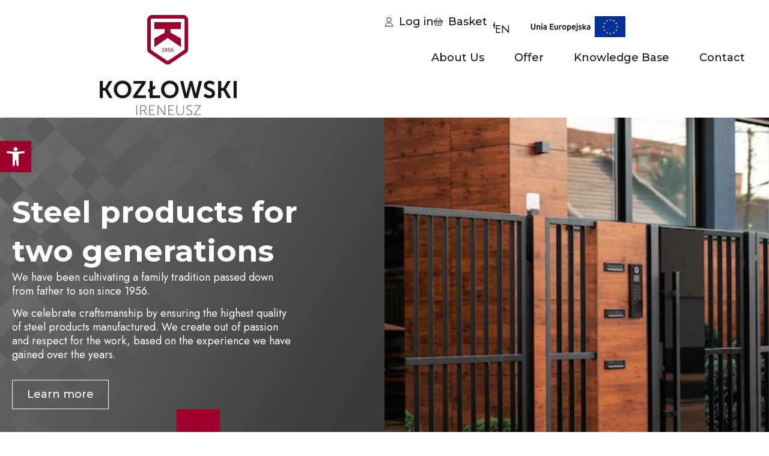

--- FILE ---
content_type: text/html; charset=UTF-8
request_url: https://ireneuszkozlowski.pl/en/
body_size: 21829
content:
<!doctype html>
<html lang="en-US">
<head>
	<meta charset="UTF-8">
		<meta name="viewport" content="width=device-width, initial-scale=1">
	<link rel="profile" href="https://gmpg.org/xfn/11">
	<meta name='robots' content='index, follow, max-image-preview:large, max-snippet:-1, max-video-preview:-1' />
<link rel="alternate" hreflang="en" href="https://ireneuszkozlowski.pl/en/" />
<link rel="alternate" hreflang="de" href="https://ireneuszkozlowski.pl/de/" />
<link rel="alternate" hreflang="pl" href="https://ireneuszkozlowski.pl" />
<link rel="alternate" hreflang="x-default" href="https://ireneuszkozlowski.pl" />

	<!-- This site is optimized with the Yoast SEO plugin v20.2 - https://yoast.com/wordpress/plugins/seo/ -->
	<title>Start - Kozłowski Ireneusz</title>
	<link rel="canonical" href="https://ireneuszkozlowski.pl/en/" />
	<meta property="og:locale" content="en_US" />
	<meta property="og:type" content="website" />
	<meta property="og:title" content="Start - Kozłowski Ireneusz" />
	<meta property="og:description" content="Steel products for two generations We have been cultivating a family tradition passed down from father to son since 1956. We celebrate craftsmanship by ensuring the highest quality of steel products manufactured. We create out of passion and respect for the work, based on the experience we have gained over the years. Learn more Our [&hellip;]" />
	<meta property="og:url" content="https://ireneuszkozlowski.pl/en/" />
	<meta property="og:site_name" content="Kozłowski Ireneusz" />
	<meta property="article:modified_time" content="2023-03-16T08:07:06+00:00" />
	<meta property="og:image" content="https://ireneuszkozlowski.pl/wp-content/uploads/2022/12/Rectangle-3483.png" />
	<meta name="twitter:card" content="summary_large_image" />
	<meta name="twitter:label1" content="Est. reading time" />
	<meta name="twitter:data1" content="2 minutes" />
	<script type="application/ld+json" class="yoast-schema-graph">{"@context":"https://schema.org","@graph":[{"@type":"WebPage","@id":"https://ireneuszkozlowski.pl/en/","url":"https://ireneuszkozlowski.pl/en/","name":"Start - Kozłowski Ireneusz","isPartOf":{"@id":"https://ireneuszkozlowski.pl/en/#website"},"about":{"@id":"https://ireneuszkozlowski.pl/en/#organization"},"primaryImageOfPage":{"@id":"https://ireneuszkozlowski.pl/en/#primaryimage"},"image":{"@id":"https://ireneuszkozlowski.pl/en/#primaryimage"},"thumbnailUrl":"https://ireneuszkozlowski.pl/wp-content/uploads/2022/12/Rectangle-3483.png","datePublished":"2022-07-20T07:59:42+00:00","dateModified":"2023-03-16T08:07:06+00:00","breadcrumb":{"@id":"https://ireneuszkozlowski.pl/en/#breadcrumb"},"inLanguage":"en-US","potentialAction":[{"@type":"ReadAction","target":["https://ireneuszkozlowski.pl/en/"]}]},{"@type":"ImageObject","inLanguage":"en-US","@id":"https://ireneuszkozlowski.pl/en/#primaryimage","url":"https://ireneuszkozlowski.pl/wp-content/uploads/2022/12/Rectangle-3483.png","contentUrl":"https://ireneuszkozlowski.pl/wp-content/uploads/2022/12/Rectangle-3483.png","width":72,"height":72},{"@type":"BreadcrumbList","@id":"https://ireneuszkozlowski.pl/en/#breadcrumb","itemListElement":[{"@type":"ListItem","position":1,"name":"Home"}]},{"@type":"WebSite","@id":"https://ireneuszkozlowski.pl/en/#website","url":"https://ireneuszkozlowski.pl/en/","name":"Kozłowski Ireneusz","description":"","publisher":{"@id":"https://ireneuszkozlowski.pl/en/#organization"},"potentialAction":[{"@type":"SearchAction","target":{"@type":"EntryPoint","urlTemplate":"https://ireneuszkozlowski.pl/en/?s={search_term_string}"},"query-input":"required name=search_term_string"}],"inLanguage":"en-US"},{"@type":"Organization","@id":"https://ireneuszkozlowski.pl/en/#organization","name":"Kozłowski Ireneusz","url":"https://ireneuszkozlowski.pl/en/","logo":{"@type":"ImageObject","inLanguage":"en-US","@id":"https://ireneuszkozlowski.pl/en/#/schema/logo/image/","url":"https://ireneuszkozlowski.pl/wp-content/uploads/2022/07/Logo-kolor.svg","contentUrl":"https://ireneuszkozlowski.pl/wp-content/uploads/2022/07/Logo-kolor.svg","width":227,"height":166,"caption":"Kozłowski Ireneusz"},"image":{"@id":"https://ireneuszkozlowski.pl/en/#/schema/logo/image/"}}]}</script>
	<!-- / Yoast SEO plugin. -->


<link rel="alternate" type="application/rss+xml" title="Kozłowski Ireneusz &raquo; Feed" href="https://ireneuszkozlowski.pl/en/feed/" />
<link rel="alternate" type="application/rss+xml" title="Kozłowski Ireneusz &raquo; Comments Feed" href="https://ireneuszkozlowski.pl/en/comments/feed/" />
<script>
window._wpemojiSettings = {"baseUrl":"https:\/\/s.w.org\/images\/core\/emoji\/14.0.0\/72x72\/","ext":".png","svgUrl":"https:\/\/s.w.org\/images\/core\/emoji\/14.0.0\/svg\/","svgExt":".svg","source":{"concatemoji":"https:\/\/ireneuszkozlowski.pl\/wp-includes\/js\/wp-emoji-release.min.js?ver=6.1.1"}};
/*! This file is auto-generated */
!function(e,a,t){var n,r,o,i=a.createElement("canvas"),p=i.getContext&&i.getContext("2d");function s(e,t){var a=String.fromCharCode,e=(p.clearRect(0,0,i.width,i.height),p.fillText(a.apply(this,e),0,0),i.toDataURL());return p.clearRect(0,0,i.width,i.height),p.fillText(a.apply(this,t),0,0),e===i.toDataURL()}function c(e){var t=a.createElement("script");t.src=e,t.defer=t.type="text/javascript",a.getElementsByTagName("head")[0].appendChild(t)}for(o=Array("flag","emoji"),t.supports={everything:!0,everythingExceptFlag:!0},r=0;r<o.length;r++)t.supports[o[r]]=function(e){if(p&&p.fillText)switch(p.textBaseline="top",p.font="600 32px Arial",e){case"flag":return s([127987,65039,8205,9895,65039],[127987,65039,8203,9895,65039])?!1:!s([55356,56826,55356,56819],[55356,56826,8203,55356,56819])&&!s([55356,57332,56128,56423,56128,56418,56128,56421,56128,56430,56128,56423,56128,56447],[55356,57332,8203,56128,56423,8203,56128,56418,8203,56128,56421,8203,56128,56430,8203,56128,56423,8203,56128,56447]);case"emoji":return!s([129777,127995,8205,129778,127999],[129777,127995,8203,129778,127999])}return!1}(o[r]),t.supports.everything=t.supports.everything&&t.supports[o[r]],"flag"!==o[r]&&(t.supports.everythingExceptFlag=t.supports.everythingExceptFlag&&t.supports[o[r]]);t.supports.everythingExceptFlag=t.supports.everythingExceptFlag&&!t.supports.flag,t.DOMReady=!1,t.readyCallback=function(){t.DOMReady=!0},t.supports.everything||(n=function(){t.readyCallback()},a.addEventListener?(a.addEventListener("DOMContentLoaded",n,!1),e.addEventListener("load",n,!1)):(e.attachEvent("onload",n),a.attachEvent("onreadystatechange",function(){"complete"===a.readyState&&t.readyCallback()})),(e=t.source||{}).concatemoji?c(e.concatemoji):e.wpemoji&&e.twemoji&&(c(e.twemoji),c(e.wpemoji)))}(window,document,window._wpemojiSettings);
</script>
<style>
img.wp-smiley,
img.emoji {
	display: inline !important;
	border: none !important;
	box-shadow: none !important;
	height: 1em !important;
	width: 1em !important;
	margin: 0 0.07em !important;
	vertical-align: -0.1em !important;
	background: none !important;
	padding: 0 !important;
}
</style>
	<link rel='stylesheet' id='bdt-uikit-css' href='https://ireneuszkozlowski.pl/wp-content/plugins/bdthemes-element-pack/assets/css/bdt-uikit.css?ver=3.15.1' media='all' />
<link rel='stylesheet' id='ep-helper-css' href='https://ireneuszkozlowski.pl/wp-content/plugins/bdthemes-element-pack/assets/css/ep-helper.css?ver=6.12.2' media='all' />
<link rel='stylesheet' id='wp-block-library-css' href='https://ireneuszkozlowski.pl/wp-includes/css/dist/block-library/style.min.css?ver=6.1.1' media='all' />
<link rel='stylesheet' id='wc-blocks-vendors-style-css' href='https://ireneuszkozlowski.pl/wp-content/plugins/woocommerce/packages/woocommerce-blocks/build/wc-blocks-vendors-style.css?ver=9.6.6' media='all' />
<link rel='stylesheet' id='wc-blocks-style-css' href='https://ireneuszkozlowski.pl/wp-content/plugins/woocommerce/packages/woocommerce-blocks/build/wc-blocks-style.css?ver=9.6.6' media='all' />
<link rel='stylesheet' id='jet-engine-frontend-css' href='https://ireneuszkozlowski.pl/wp-content/plugins/jet-engine/assets/css/frontend.css?ver=3.1.2' media='all' />
<link rel='stylesheet' id='classic-theme-styles-css' href='https://ireneuszkozlowski.pl/wp-includes/css/classic-themes.min.css?ver=1' media='all' />
<style id='global-styles-inline-css'>
body{--wp--preset--color--black: #000000;--wp--preset--color--cyan-bluish-gray: #abb8c3;--wp--preset--color--white: #ffffff;--wp--preset--color--pale-pink: #f78da7;--wp--preset--color--vivid-red: #cf2e2e;--wp--preset--color--luminous-vivid-orange: #ff6900;--wp--preset--color--luminous-vivid-amber: #fcb900;--wp--preset--color--light-green-cyan: #7bdcb5;--wp--preset--color--vivid-green-cyan: #00d084;--wp--preset--color--pale-cyan-blue: #8ed1fc;--wp--preset--color--vivid-cyan-blue: #0693e3;--wp--preset--color--vivid-purple: #9b51e0;--wp--preset--gradient--vivid-cyan-blue-to-vivid-purple: linear-gradient(135deg,rgba(6,147,227,1) 0%,rgb(155,81,224) 100%);--wp--preset--gradient--light-green-cyan-to-vivid-green-cyan: linear-gradient(135deg,rgb(122,220,180) 0%,rgb(0,208,130) 100%);--wp--preset--gradient--luminous-vivid-amber-to-luminous-vivid-orange: linear-gradient(135deg,rgba(252,185,0,1) 0%,rgba(255,105,0,1) 100%);--wp--preset--gradient--luminous-vivid-orange-to-vivid-red: linear-gradient(135deg,rgba(255,105,0,1) 0%,rgb(207,46,46) 100%);--wp--preset--gradient--very-light-gray-to-cyan-bluish-gray: linear-gradient(135deg,rgb(238,238,238) 0%,rgb(169,184,195) 100%);--wp--preset--gradient--cool-to-warm-spectrum: linear-gradient(135deg,rgb(74,234,220) 0%,rgb(151,120,209) 20%,rgb(207,42,186) 40%,rgb(238,44,130) 60%,rgb(251,105,98) 80%,rgb(254,248,76) 100%);--wp--preset--gradient--blush-light-purple: linear-gradient(135deg,rgb(255,206,236) 0%,rgb(152,150,240) 100%);--wp--preset--gradient--blush-bordeaux: linear-gradient(135deg,rgb(254,205,165) 0%,rgb(254,45,45) 50%,rgb(107,0,62) 100%);--wp--preset--gradient--luminous-dusk: linear-gradient(135deg,rgb(255,203,112) 0%,rgb(199,81,192) 50%,rgb(65,88,208) 100%);--wp--preset--gradient--pale-ocean: linear-gradient(135deg,rgb(255,245,203) 0%,rgb(182,227,212) 50%,rgb(51,167,181) 100%);--wp--preset--gradient--electric-grass: linear-gradient(135deg,rgb(202,248,128) 0%,rgb(113,206,126) 100%);--wp--preset--gradient--midnight: linear-gradient(135deg,rgb(2,3,129) 0%,rgb(40,116,252) 100%);--wp--preset--duotone--dark-grayscale: url('#wp-duotone-dark-grayscale');--wp--preset--duotone--grayscale: url('#wp-duotone-grayscale');--wp--preset--duotone--purple-yellow: url('#wp-duotone-purple-yellow');--wp--preset--duotone--blue-red: url('#wp-duotone-blue-red');--wp--preset--duotone--midnight: url('#wp-duotone-midnight');--wp--preset--duotone--magenta-yellow: url('#wp-duotone-magenta-yellow');--wp--preset--duotone--purple-green: url('#wp-duotone-purple-green');--wp--preset--duotone--blue-orange: url('#wp-duotone-blue-orange');--wp--preset--font-size--small: 13px;--wp--preset--font-size--medium: 20px;--wp--preset--font-size--large: 36px;--wp--preset--font-size--x-large: 42px;--wp--preset--spacing--20: 0.44rem;--wp--preset--spacing--30: 0.67rem;--wp--preset--spacing--40: 1rem;--wp--preset--spacing--50: 1.5rem;--wp--preset--spacing--60: 2.25rem;--wp--preset--spacing--70: 3.38rem;--wp--preset--spacing--80: 5.06rem;}:where(.is-layout-flex){gap: 0.5em;}body .is-layout-flow > .alignleft{float: left;margin-inline-start: 0;margin-inline-end: 2em;}body .is-layout-flow > .alignright{float: right;margin-inline-start: 2em;margin-inline-end: 0;}body .is-layout-flow > .aligncenter{margin-left: auto !important;margin-right: auto !important;}body .is-layout-constrained > .alignleft{float: left;margin-inline-start: 0;margin-inline-end: 2em;}body .is-layout-constrained > .alignright{float: right;margin-inline-start: 2em;margin-inline-end: 0;}body .is-layout-constrained > .aligncenter{margin-left: auto !important;margin-right: auto !important;}body .is-layout-constrained > :where(:not(.alignleft):not(.alignright):not(.alignfull)){max-width: var(--wp--style--global--content-size);margin-left: auto !important;margin-right: auto !important;}body .is-layout-constrained > .alignwide{max-width: var(--wp--style--global--wide-size);}body .is-layout-flex{display: flex;}body .is-layout-flex{flex-wrap: wrap;align-items: center;}body .is-layout-flex > *{margin: 0;}:where(.wp-block-columns.is-layout-flex){gap: 2em;}.has-black-color{color: var(--wp--preset--color--black) !important;}.has-cyan-bluish-gray-color{color: var(--wp--preset--color--cyan-bluish-gray) !important;}.has-white-color{color: var(--wp--preset--color--white) !important;}.has-pale-pink-color{color: var(--wp--preset--color--pale-pink) !important;}.has-vivid-red-color{color: var(--wp--preset--color--vivid-red) !important;}.has-luminous-vivid-orange-color{color: var(--wp--preset--color--luminous-vivid-orange) !important;}.has-luminous-vivid-amber-color{color: var(--wp--preset--color--luminous-vivid-amber) !important;}.has-light-green-cyan-color{color: var(--wp--preset--color--light-green-cyan) !important;}.has-vivid-green-cyan-color{color: var(--wp--preset--color--vivid-green-cyan) !important;}.has-pale-cyan-blue-color{color: var(--wp--preset--color--pale-cyan-blue) !important;}.has-vivid-cyan-blue-color{color: var(--wp--preset--color--vivid-cyan-blue) !important;}.has-vivid-purple-color{color: var(--wp--preset--color--vivid-purple) !important;}.has-black-background-color{background-color: var(--wp--preset--color--black) !important;}.has-cyan-bluish-gray-background-color{background-color: var(--wp--preset--color--cyan-bluish-gray) !important;}.has-white-background-color{background-color: var(--wp--preset--color--white) !important;}.has-pale-pink-background-color{background-color: var(--wp--preset--color--pale-pink) !important;}.has-vivid-red-background-color{background-color: var(--wp--preset--color--vivid-red) !important;}.has-luminous-vivid-orange-background-color{background-color: var(--wp--preset--color--luminous-vivid-orange) !important;}.has-luminous-vivid-amber-background-color{background-color: var(--wp--preset--color--luminous-vivid-amber) !important;}.has-light-green-cyan-background-color{background-color: var(--wp--preset--color--light-green-cyan) !important;}.has-vivid-green-cyan-background-color{background-color: var(--wp--preset--color--vivid-green-cyan) !important;}.has-pale-cyan-blue-background-color{background-color: var(--wp--preset--color--pale-cyan-blue) !important;}.has-vivid-cyan-blue-background-color{background-color: var(--wp--preset--color--vivid-cyan-blue) !important;}.has-vivid-purple-background-color{background-color: var(--wp--preset--color--vivid-purple) !important;}.has-black-border-color{border-color: var(--wp--preset--color--black) !important;}.has-cyan-bluish-gray-border-color{border-color: var(--wp--preset--color--cyan-bluish-gray) !important;}.has-white-border-color{border-color: var(--wp--preset--color--white) !important;}.has-pale-pink-border-color{border-color: var(--wp--preset--color--pale-pink) !important;}.has-vivid-red-border-color{border-color: var(--wp--preset--color--vivid-red) !important;}.has-luminous-vivid-orange-border-color{border-color: var(--wp--preset--color--luminous-vivid-orange) !important;}.has-luminous-vivid-amber-border-color{border-color: var(--wp--preset--color--luminous-vivid-amber) !important;}.has-light-green-cyan-border-color{border-color: var(--wp--preset--color--light-green-cyan) !important;}.has-vivid-green-cyan-border-color{border-color: var(--wp--preset--color--vivid-green-cyan) !important;}.has-pale-cyan-blue-border-color{border-color: var(--wp--preset--color--pale-cyan-blue) !important;}.has-vivid-cyan-blue-border-color{border-color: var(--wp--preset--color--vivid-cyan-blue) !important;}.has-vivid-purple-border-color{border-color: var(--wp--preset--color--vivid-purple) !important;}.has-vivid-cyan-blue-to-vivid-purple-gradient-background{background: var(--wp--preset--gradient--vivid-cyan-blue-to-vivid-purple) !important;}.has-light-green-cyan-to-vivid-green-cyan-gradient-background{background: var(--wp--preset--gradient--light-green-cyan-to-vivid-green-cyan) !important;}.has-luminous-vivid-amber-to-luminous-vivid-orange-gradient-background{background: var(--wp--preset--gradient--luminous-vivid-amber-to-luminous-vivid-orange) !important;}.has-luminous-vivid-orange-to-vivid-red-gradient-background{background: var(--wp--preset--gradient--luminous-vivid-orange-to-vivid-red) !important;}.has-very-light-gray-to-cyan-bluish-gray-gradient-background{background: var(--wp--preset--gradient--very-light-gray-to-cyan-bluish-gray) !important;}.has-cool-to-warm-spectrum-gradient-background{background: var(--wp--preset--gradient--cool-to-warm-spectrum) !important;}.has-blush-light-purple-gradient-background{background: var(--wp--preset--gradient--blush-light-purple) !important;}.has-blush-bordeaux-gradient-background{background: var(--wp--preset--gradient--blush-bordeaux) !important;}.has-luminous-dusk-gradient-background{background: var(--wp--preset--gradient--luminous-dusk) !important;}.has-pale-ocean-gradient-background{background: var(--wp--preset--gradient--pale-ocean) !important;}.has-electric-grass-gradient-background{background: var(--wp--preset--gradient--electric-grass) !important;}.has-midnight-gradient-background{background: var(--wp--preset--gradient--midnight) !important;}.has-small-font-size{font-size: var(--wp--preset--font-size--small) !important;}.has-medium-font-size{font-size: var(--wp--preset--font-size--medium) !important;}.has-large-font-size{font-size: var(--wp--preset--font-size--large) !important;}.has-x-large-font-size{font-size: var(--wp--preset--font-size--x-large) !important;}
.wp-block-navigation a:where(:not(.wp-element-button)){color: inherit;}
:where(.wp-block-columns.is-layout-flex){gap: 2em;}
.wp-block-pullquote{font-size: 1.5em;line-height: 1.6;}
</style>
<link rel='stylesheet' id='wcpa-datetime-css' href='https://ireneuszkozlowski.pl/wp-content/plugins/woo-custom-product-addons-pro/assets/plugins/datetimepicker/jquery.datetimepicker.min.css?ver=3.9.8' media='all' />
<link rel='stylesheet' id='wcpa-colorpicker-css' href='https://ireneuszkozlowski.pl/wp-content/plugins/woo-custom-product-addons-pro/assets/plugins/spectrum/spectrum.min.css?ver=3.9.8' media='all' />
<link rel='stylesheet' id='wcpa-frontend-css' href='https://ireneuszkozlowski.pl/wp-content/plugins/woo-custom-product-addons-pro/assets/css/frontend.min.css?ver=3.9.8' media='all' />
<link rel='stylesheet' id='woocommerce-layout-css' href='https://ireneuszkozlowski.pl/wp-content/plugins/woocommerce/assets/css/woocommerce-layout.css?ver=7.5.1' media='all' />
<link rel='stylesheet' id='woocommerce-smallscreen-css' href='https://ireneuszkozlowski.pl/wp-content/plugins/woocommerce/assets/css/woocommerce-smallscreen.css?ver=7.5.1' media='only screen and (max-width: 768px)' />
<link rel='stylesheet' id='woocommerce-general-css' href='https://ireneuszkozlowski.pl/wp-content/plugins/woocommerce/assets/css/woocommerce.css?ver=7.5.1' media='all' />
<style id='woocommerce-inline-inline-css'>
.woocommerce form .form-row .required { visibility: visible; }
</style>
<link rel='stylesheet' id='wpml-legacy-dropdown-0-css' href='//ireneuszkozlowski.pl/wp-content/plugins/sitepress-multilingual-cms/templates/language-switchers/legacy-dropdown/style.min.css?ver=1' media='all' />
<link rel='stylesheet' id='hello-elementor-css' href='https://ireneuszkozlowski.pl/wp-content/themes/hello-elementor/style.min.css?ver=2.6.1' media='all' />
<link rel='stylesheet' id='hello-elementor-theme-style-css' href='https://ireneuszkozlowski.pl/wp-content/themes/hello-elementor/theme.min.css?ver=2.6.1' media='all' />
<link rel='stylesheet' id='elementor-frontend-css' href='https://ireneuszkozlowski.pl/wp-content/uploads/elementor/css/custom-frontend-lite.min.css?ver=1681278966' media='all' />
<link rel='stylesheet' id='elementor-post-10-css' href='https://ireneuszkozlowski.pl/wp-content/uploads/elementor/css/post-10.css?ver=1681278966' media='all' />
<link rel='stylesheet' id='jet-theme-core-frontend-styles-css' href='https://ireneuszkozlowski.pl/wp-content/plugins/jet-theme-core/assets/css/frontend.css?ver=2.0.7' media='all' />
<link rel='stylesheet' id='elementor-icons-css' href='https://ireneuszkozlowski.pl/wp-content/plugins/elementor/assets/lib/eicons/css/elementor-icons.min.css?ver=5.18.0' media='all' />
<link rel='stylesheet' id='swiper-css' href='https://ireneuszkozlowski.pl/wp-content/plugins/elementor/assets/lib/swiper/css/swiper.min.css?ver=5.3.6' media='all' />
<link rel='stylesheet' id='elementor-pro-css' href='https://ireneuszkozlowski.pl/wp-content/uploads/elementor/css/custom-pro-frontend-lite.min.css?ver=1681278966' media='all' />
<link rel='stylesheet' id='font-awesome-5-all-css' href='https://ireneuszkozlowski.pl/wp-content/plugins/elementor/assets/lib/font-awesome/css/all.min.css?ver=3.12.1' media='all' />
<link rel='stylesheet' id='font-awesome-4-shim-css' href='https://ireneuszkozlowski.pl/wp-content/plugins/elementor/assets/lib/font-awesome/css/v4-shims.min.css?ver=3.12.1' media='all' />
<link rel='stylesheet' id='elementor-global-css' href='https://ireneuszkozlowski.pl/wp-content/uploads/elementor/css/global.css?ver=1681278969' media='all' />
<link rel='stylesheet' id='elementor-post-1792-css' href='https://ireneuszkozlowski.pl/wp-content/uploads/elementor/css/post-1792.css?ver=1681279773' media='all' />
<link rel='stylesheet' id='elementor-post-1926-css' href='https://ireneuszkozlowski.pl/wp-content/uploads/elementor/css/post-1926.css?ver=1681279774' media='all' />
<link rel='stylesheet' id='elementor-post-2248-css' href='https://ireneuszkozlowski.pl/wp-content/uploads/elementor/css/post-2248.css?ver=1681279775' media='all' />
<link rel='stylesheet' id='e-woocommerce-notices-css' href='https://ireneuszkozlowski.pl/wp-content/plugins/elementor-pro/assets/css/woocommerce-notices.min.css?ver=3.12.2' media='all' />
<link rel='stylesheet' id='pojo-a11y-css' href='https://ireneuszkozlowski.pl/wp-content/plugins/pojo-accessibility/assets/css/style.min.css?ver=1.0.0' media='all' />
<link rel='stylesheet' id='google-fonts-1-css' href='https://fonts.googleapis.com/css?family=Montserrat%3A100%2C100italic%2C200%2C200italic%2C300%2C300italic%2C400%2C400italic%2C500%2C500italic%2C600%2C600italic%2C700%2C700italic%2C800%2C800italic%2C900%2C900italic%7CJost%3A100%2C100italic%2C200%2C200italic%2C300%2C300italic%2C400%2C400italic%2C500%2C500italic%2C600%2C600italic%2C700%2C700italic%2C800%2C800italic%2C900%2C900italic&#038;display=auto&#038;ver=6.1.1' media='all' />
<link rel='stylesheet' id='elementor-icons-shared-0-css' href='https://ireneuszkozlowski.pl/wp-content/plugins/elementor/assets/lib/font-awesome/css/fontawesome.min.css?ver=5.15.3' media='all' />
<link rel='stylesheet' id='elementor-icons-fa-solid-css' href='https://ireneuszkozlowski.pl/wp-content/plugins/elementor/assets/lib/font-awesome/css/solid.min.css?ver=5.15.3' media='all' />
<link rel='stylesheet' id='elementor-icons-fa-brands-css' href='https://ireneuszkozlowski.pl/wp-content/plugins/elementor/assets/lib/font-awesome/css/brands.min.css?ver=5.15.3' media='all' />
<link rel="preconnect" href="https://fonts.gstatic.com/" crossorigin><script src='https://ireneuszkozlowski.pl/wp-includes/js/jquery/jquery.min.js?ver=3.6.1' id='jquery-core-js'></script>
<script src='https://ireneuszkozlowski.pl/wp-includes/js/jquery/jquery-migrate.min.js?ver=3.3.2' id='jquery-migrate-js'></script>
<script id='wpml-cookie-js-extra'>
var wpml_cookies = {"wp-wpml_current_language":{"value":"en","expires":1,"path":"\/"}};
var wpml_cookies = {"wp-wpml_current_language":{"value":"en","expires":1,"path":"\/"}};
</script>
<script src='https://ireneuszkozlowski.pl/wp-content/plugins/sitepress-multilingual-cms/res/js/cookies/language-cookie.js?ver=4.5.14' id='wpml-cookie-js'></script>
<script src='//ireneuszkozlowski.pl/wp-content/plugins/sitepress-multilingual-cms/templates/language-switchers/legacy-dropdown/script.min.js?ver=1' id='wpml-legacy-dropdown-0-js'></script>
<script src='https://ireneuszkozlowski.pl/wp-content/plugins/elementor/assets/lib/font-awesome/js/v4-shims.min.js?ver=3.12.1' id='font-awesome-4-shim-js'></script>
<link rel="https://api.w.org/" href="https://ireneuszkozlowski.pl/en/wp-json/" /><link rel="alternate" type="application/json" href="https://ireneuszkozlowski.pl/en/wp-json/wp/v2/pages/1792" /><link rel="EditURI" type="application/rsd+xml" title="RSD" href="https://ireneuszkozlowski.pl/xmlrpc.php?rsd" />
<link rel="wlwmanifest" type="application/wlwmanifest+xml" href="https://ireneuszkozlowski.pl/wp-includes/wlwmanifest.xml" />
<meta name="generator" content="WordPress 6.1.1" />
<meta name="generator" content="WooCommerce 7.5.1" />
<link rel='shortlink' href='https://ireneuszkozlowski.pl/en/' />
<link rel="alternate" type="application/json+oembed" href="https://ireneuszkozlowski.pl/en/wp-json/oembed/1.0/embed?url=https%3A%2F%2Fireneuszkozlowski.pl%2Fen%2F" />
<link rel="alternate" type="text/xml+oembed" href="https://ireneuszkozlowski.pl/en/wp-json/oembed/1.0/embed?url=https%3A%2F%2Fireneuszkozlowski.pl%2Fen%2F&#038;format=xml" />
<meta name="generator" content="WPML ver:4.5.14 stt:1,3,40;" />
	<noscript><style>.woocommerce-product-gallery{ opacity: 1 !important; }</style></noscript>
	<meta name="generator" content="Elementor 3.12.1; features: e_dom_optimization, e_optimized_assets_loading, e_optimized_css_loading, a11y_improvements, additional_custom_breakpoints; settings: css_print_method-external, google_font-enabled, font_display-auto">
<style type="text/css">
#pojo-a11y-toolbar .pojo-a11y-toolbar-toggle a{ background-color: #9e002d;	color: #ffffff;}
#pojo-a11y-toolbar .pojo-a11y-toolbar-overlay, #pojo-a11y-toolbar .pojo-a11y-toolbar-overlay ul.pojo-a11y-toolbar-items.pojo-a11y-links{ border-color: #9e002d;}
body.pojo-a11y-focusable a:focus{ outline-style: solid !important;	outline-width: 1px !important;	outline-color: #FF0000 !important;}
#pojo-a11y-toolbar{ top: 235px !important;}
#pojo-a11y-toolbar .pojo-a11y-toolbar-overlay{ background-color: #ffffff;}
#pojo-a11y-toolbar .pojo-a11y-toolbar-overlay ul.pojo-a11y-toolbar-items li.pojo-a11y-toolbar-item a, #pojo-a11y-toolbar .pojo-a11y-toolbar-overlay p.pojo-a11y-toolbar-title{ color: #333333;}
#pojo-a11y-toolbar .pojo-a11y-toolbar-overlay ul.pojo-a11y-toolbar-items li.pojo-a11y-toolbar-item a.active{ background-color: #9e002d;	color: #ffffff;}
@media (max-width: 767px) { #pojo-a11y-toolbar { top: 50px !important; } }</style><link rel="icon" href="https://ireneuszkozlowski.pl/wp-content/uploads/2022/07/favicon.png" sizes="32x32" />
<link rel="icon" href="https://ireneuszkozlowski.pl/wp-content/uploads/2022/07/favicon.png" sizes="192x192" />
<link rel="apple-touch-icon" href="https://ireneuszkozlowski.pl/wp-content/uploads/2022/07/favicon.png" />
<meta name="msapplication-TileImage" content="https://ireneuszkozlowski.pl/wp-content/uploads/2022/07/favicon.png" />
		<style id="wp-custom-css">
			.wcpa_form_item {
    margin: 0 0 8px 0;
}
.wcpa_form_outer .wcpa_form_item input[type=date], .wcpa_form_outer .wcpa_form_item input[type=datetime-local], .wcpa_form_outer .wcpa_form_item input[type=email], .wcpa_form_outer .wcpa_form_item input[type=file], .wcpa_form_outer .wcpa_form_item input[type=number], .wcpa_form_outer .wcpa_form_item input[type=password], .wcpa_form_outer .wcpa_form_item input[type=tel], .wcpa_form_outer .wcpa_form_item input[type=text], .wcpa_form_outer .wcpa_form_item input[type=url], .wcpa_form_outer .wcpa_form_item textarea {
	width: 20%;
	display: block;
}
.woocommerce div.product form.cart .button {
    vertical-align: middle;
    float: left;
    margin-left: 0px!important;
}
.wcpa_price_summary {
    background: #f9f9f9;
    padding-bottom: 15px;
}
.wcpa_price_summary {
    background: #ffffff;
    padding-bottom: 15px;
}

html, body {
    max-width: 100%;
    overflow-x: hidden;
}
.wpml-ls-legacy-dropdown a {
    display: block;
    text-decoration: none;
    color: #444;
    border: 0px!important;
    background-color: #fff;
    padding: 0px 0px;
    line-height: 1.5;
}
.wpml-ls-legacy-dropdown .wpml-ls-sub-menu {
    border-top: 0px!important;
}

.wpml-ls-legacy-dropdown a.wpml-ls-item-toggle:after {
    display: none;
}

.elementor-widget-woocommerce-checkout-page .e-woocommerce-coupon-nudge {
	display: none;
}

.e-coupon-box {
	display: none;
}

td.product-quantity {
    display: none!important;
}
td.product-price {
    display: none!important;
}
@media only screen and (max-width: 600px) {
.elementor-widget-breadcrumbs {
    padding-top: 20px;
    font-size: .85em;
}}

.zgoda-rodo {
    display: block;
    font-size: 14px;
    color: #000!important;
    margin-top: -28px;
    padding-left: 22px!important;
    line-height: 1.4em!important;
}
		</style>
		</head>
<body class="home page-template-default page page-id-1792 wp-custom-logo theme-hello-elementor woocommerce-no-js e-wc-message-notice e-wc-info-notice elementor-default elementor-kit-10 elementor-page elementor-page-1792">

<svg xmlns="http://www.w3.org/2000/svg" viewBox="0 0 0 0" width="0" height="0" focusable="false" role="none" style="visibility: hidden; position: absolute; left: -9999px; overflow: hidden;" ><defs><filter id="wp-duotone-dark-grayscale"><feColorMatrix color-interpolation-filters="sRGB" type="matrix" values=" .299 .587 .114 0 0 .299 .587 .114 0 0 .299 .587 .114 0 0 .299 .587 .114 0 0 " /><feComponentTransfer color-interpolation-filters="sRGB" ><feFuncR type="table" tableValues="0 0.49803921568627" /><feFuncG type="table" tableValues="0 0.49803921568627" /><feFuncB type="table" tableValues="0 0.49803921568627" /><feFuncA type="table" tableValues="1 1" /></feComponentTransfer><feComposite in2="SourceGraphic" operator="in" /></filter></defs></svg><svg xmlns="http://www.w3.org/2000/svg" viewBox="0 0 0 0" width="0" height="0" focusable="false" role="none" style="visibility: hidden; position: absolute; left: -9999px; overflow: hidden;" ><defs><filter id="wp-duotone-grayscale"><feColorMatrix color-interpolation-filters="sRGB" type="matrix" values=" .299 .587 .114 0 0 .299 .587 .114 0 0 .299 .587 .114 0 0 .299 .587 .114 0 0 " /><feComponentTransfer color-interpolation-filters="sRGB" ><feFuncR type="table" tableValues="0 1" /><feFuncG type="table" tableValues="0 1" /><feFuncB type="table" tableValues="0 1" /><feFuncA type="table" tableValues="1 1" /></feComponentTransfer><feComposite in2="SourceGraphic" operator="in" /></filter></defs></svg><svg xmlns="http://www.w3.org/2000/svg" viewBox="0 0 0 0" width="0" height="0" focusable="false" role="none" style="visibility: hidden; position: absolute; left: -9999px; overflow: hidden;" ><defs><filter id="wp-duotone-purple-yellow"><feColorMatrix color-interpolation-filters="sRGB" type="matrix" values=" .299 .587 .114 0 0 .299 .587 .114 0 0 .299 .587 .114 0 0 .299 .587 .114 0 0 " /><feComponentTransfer color-interpolation-filters="sRGB" ><feFuncR type="table" tableValues="0.54901960784314 0.98823529411765" /><feFuncG type="table" tableValues="0 1" /><feFuncB type="table" tableValues="0.71764705882353 0.25490196078431" /><feFuncA type="table" tableValues="1 1" /></feComponentTransfer><feComposite in2="SourceGraphic" operator="in" /></filter></defs></svg><svg xmlns="http://www.w3.org/2000/svg" viewBox="0 0 0 0" width="0" height="0" focusable="false" role="none" style="visibility: hidden; position: absolute; left: -9999px; overflow: hidden;" ><defs><filter id="wp-duotone-blue-red"><feColorMatrix color-interpolation-filters="sRGB" type="matrix" values=" .299 .587 .114 0 0 .299 .587 .114 0 0 .299 .587 .114 0 0 .299 .587 .114 0 0 " /><feComponentTransfer color-interpolation-filters="sRGB" ><feFuncR type="table" tableValues="0 1" /><feFuncG type="table" tableValues="0 0.27843137254902" /><feFuncB type="table" tableValues="0.5921568627451 0.27843137254902" /><feFuncA type="table" tableValues="1 1" /></feComponentTransfer><feComposite in2="SourceGraphic" operator="in" /></filter></defs></svg><svg xmlns="http://www.w3.org/2000/svg" viewBox="0 0 0 0" width="0" height="0" focusable="false" role="none" style="visibility: hidden; position: absolute; left: -9999px; overflow: hidden;" ><defs><filter id="wp-duotone-midnight"><feColorMatrix color-interpolation-filters="sRGB" type="matrix" values=" .299 .587 .114 0 0 .299 .587 .114 0 0 .299 .587 .114 0 0 .299 .587 .114 0 0 " /><feComponentTransfer color-interpolation-filters="sRGB" ><feFuncR type="table" tableValues="0 0" /><feFuncG type="table" tableValues="0 0.64705882352941" /><feFuncB type="table" tableValues="0 1" /><feFuncA type="table" tableValues="1 1" /></feComponentTransfer><feComposite in2="SourceGraphic" operator="in" /></filter></defs></svg><svg xmlns="http://www.w3.org/2000/svg" viewBox="0 0 0 0" width="0" height="0" focusable="false" role="none" style="visibility: hidden; position: absolute; left: -9999px; overflow: hidden;" ><defs><filter id="wp-duotone-magenta-yellow"><feColorMatrix color-interpolation-filters="sRGB" type="matrix" values=" .299 .587 .114 0 0 .299 .587 .114 0 0 .299 .587 .114 0 0 .299 .587 .114 0 0 " /><feComponentTransfer color-interpolation-filters="sRGB" ><feFuncR type="table" tableValues="0.78039215686275 1" /><feFuncG type="table" tableValues="0 0.94901960784314" /><feFuncB type="table" tableValues="0.35294117647059 0.47058823529412" /><feFuncA type="table" tableValues="1 1" /></feComponentTransfer><feComposite in2="SourceGraphic" operator="in" /></filter></defs></svg><svg xmlns="http://www.w3.org/2000/svg" viewBox="0 0 0 0" width="0" height="0" focusable="false" role="none" style="visibility: hidden; position: absolute; left: -9999px; overflow: hidden;" ><defs><filter id="wp-duotone-purple-green"><feColorMatrix color-interpolation-filters="sRGB" type="matrix" values=" .299 .587 .114 0 0 .299 .587 .114 0 0 .299 .587 .114 0 0 .299 .587 .114 0 0 " /><feComponentTransfer color-interpolation-filters="sRGB" ><feFuncR type="table" tableValues="0.65098039215686 0.40392156862745" /><feFuncG type="table" tableValues="0 1" /><feFuncB type="table" tableValues="0.44705882352941 0.4" /><feFuncA type="table" tableValues="1 1" /></feComponentTransfer><feComposite in2="SourceGraphic" operator="in" /></filter></defs></svg><svg xmlns="http://www.w3.org/2000/svg" viewBox="0 0 0 0" width="0" height="0" focusable="false" role="none" style="visibility: hidden; position: absolute; left: -9999px; overflow: hidden;" ><defs><filter id="wp-duotone-blue-orange"><feColorMatrix color-interpolation-filters="sRGB" type="matrix" values=" .299 .587 .114 0 0 .299 .587 .114 0 0 .299 .587 .114 0 0 .299 .587 .114 0 0 " /><feComponentTransfer color-interpolation-filters="sRGB" ><feFuncR type="table" tableValues="0.098039215686275 1" /><feFuncG type="table" tableValues="0 0.66274509803922" /><feFuncB type="table" tableValues="0.84705882352941 0.41960784313725" /><feFuncA type="table" tableValues="1 1" /></feComponentTransfer><feComposite in2="SourceGraphic" operator="in" /></filter></defs></svg>
<a class="skip-link screen-reader-text" href="#content">
	Skip to content</a>

		<div data-elementor-type="header" data-elementor-id="1926" class="elementor elementor-1926 elementor-34 elementor-location-header">
						<div class="elementor-element elementor-element-5c447d0 e-con-boxed e-con" data-id="5c447d0" data-element_type="container" data-settings="{&quot;background_background&quot;:&quot;classic&quot;,&quot;content_width&quot;:&quot;boxed&quot;}">
					<div class="e-con-inner">
		<div class="elementor-element elementor-element-8fd55c9 e-con-full e-con" data-id="8fd55c9" data-element_type="container" data-settings="{&quot;content_width&quot;:&quot;full&quot;}">
				<div class="elementor-element elementor-element-475e88b elementor-widget elementor-widget-theme-site-logo elementor-widget-image" data-id="475e88b" data-element_type="widget" data-widget_type="theme-site-logo.default">
				<div class="elementor-widget-container">
			<style>/*! elementor - v3.12.1 - 02-04-2023 */
.elementor-widget-image{text-align:center}.elementor-widget-image a{display:inline-block}.elementor-widget-image a img[src$=".svg"]{width:48px}.elementor-widget-image img{vertical-align:middle;display:inline-block}</style>								<a href="https://ireneuszkozlowski.pl/en/">
			<img width="227" height="166" src="https://ireneuszkozlowski.pl/wp-content/uploads/2022/07/Logo-kolor.svg" class="attachment-full size-full wp-image-37" alt="" loading="lazy" />				</a>
											</div>
				</div>
				</div>
		<div class="elementor-element elementor-element-3d8b11d e-con-full e-con" data-id="3d8b11d" data-element_type="container" data-settings="{&quot;content_width&quot;:&quot;full&quot;}">
		<div class="elementor-element elementor-element-56723c8 e-con-full elementor-hidden-tablet elementor-hidden-mobile e-con" data-id="56723c8" data-element_type="container" data-settings="{&quot;content_width&quot;:&quot;full&quot;}">
				<div class="elementor-element elementor-element-a72c590 elementor-icon-list--layout-traditional elementor-list-item-link-full_width elementor-widget elementor-widget-icon-list" data-id="a72c590" data-element_type="widget" data-widget_type="icon-list.default">
				<div class="elementor-widget-container">
			<link rel="stylesheet" href="https://ireneuszkozlowski.pl/wp-content/uploads/elementor/css/custom-widget-icon-list.min.css?ver=1681278971">		<ul class="elementor-icon-list-items">
							<li class="elementor-icon-list-item">
											<a href="https://ireneuszkozlowski.pl/en/en-moje-konto/">

												<span class="elementor-icon-list-icon">
							<svg xmlns="http://www.w3.org/2000/svg" id="user_1_" data-name="user (1)" width="13.076" height="14.878" viewBox="0 0 13.076 14.878"><g id="Group_150" data-name="Group 150" transform="translate(2.615)"><g id="Group_149" data-name="Group 149"><path id="Path_38260" data-name="Path 38260" d="M124.923,0a3.923,3.923,0,1,0,3.923,3.923A3.927,3.927,0,0,0,124.923,0Zm0,6.974a3.051,3.051,0,1,1,3.051-3.051A3.055,3.055,0,0,1,124.923,6.974Z" transform="translate(-121)" fill="#161615"></path></g></g><g id="Group_152" data-name="Group 152" transform="translate(0 8.717)"><g id="Group_151" data-name="Group 151"><path id="Path_38261" data-name="Path 38261" d="M42.419,301.691A5.592,5.592,0,0,0,38.41,300H36.666a5.592,5.592,0,0,0-4.009,1.691A5.717,5.717,0,0,0,31,305.724a.436.436,0,0,0,.436.436h12.2a.436.436,0,0,0,.436-.436A5.717,5.717,0,0,0,42.419,301.691Zm-10.528,3.6a4.824,4.824,0,0,1,4.775-4.417H38.41a4.824,4.824,0,0,1,4.775,4.417Z" transform="translate(-31 -300)" fill="#161615"></path></g></g></svg>						</span>
										<span class="elementor-icon-list-text">Log in </span>
											</a>
									</li>
						</ul>
				</div>
				</div>
				<div class="elementor-element elementor-element-0c01047 elementor-icon-list--layout-traditional elementor-list-item-link-full_width elementor-widget elementor-widget-icon-list" data-id="0c01047" data-element_type="widget" data-widget_type="icon-list.default">
				<div class="elementor-widget-container">
					<ul class="elementor-icon-list-items">
							<li class="elementor-icon-list-item">
											<a href="https://ireneuszkozlowski.pl/en/basket/">

												<span class="elementor-icon-list-icon">
							<svg xmlns="http://www.w3.org/2000/svg" id="shopping-basket_2_" data-name="shopping-basket (2)" width="16.927" height="14.878" viewBox="0 0 16.927 14.878"><path id="Path_38262" data-name="Path 38262" d="M324.912,304.957a.5.5,0,0,0,.571-.408l.5-2.976a.5.5,0,0,0-.978-.163l-.5,2.976A.5.5,0,0,0,324.912,304.957Z" transform="translate(-313.769 -292.07)"></path><path id="Path_38263" data-name="Path 38263" d="M144,304.551a.5.5,0,1,0,.978-.163l-.5-2.976a.5.5,0,0,0-.978.163Z" transform="translate(-138.753 -292.071)"></path><path id="Path_38264" data-name="Path 38264" d="M16.432,35.959H14.686l-3.818-4.773a.5.5,0,1,0-.774.62l3.323,4.153h-9.9l3.323-4.153a.5.5,0,1,0-.774-.62L2.241,35.959H.5a.5.5,0,0,0-.5.5v1.984a.5.5,0,0,0,.5.5h.618l1.881,6.583a.5.5,0,0,0,.477.36h9.985a.5.5,0,0,0,.477-.36l1.881-6.583h.618a.5.5,0,0,0,.5-.5V36.455a.5.5,0,0,0-.5-.5Zm-3.35,8.927H3.845l-1.7-5.951H14.782Zm2.854-6.943H.992v-.992H15.936Z" transform="translate(0 -31)"></path><path id="Path_38265" data-name="Path 38265" d="M241.5,304.967a.5.5,0,0,0,.5-.5V301.5a.5.5,0,0,0-.992,0v2.976A.5.5,0,0,0,241.5,304.967Z" transform="translate(-233.032 -292.073)"></path></svg>						</span>
										<span class="elementor-icon-list-text">Basket </span>
											</a>
									</li>
						</ul>
				</div>
				</div>
		<div class="elementor-element elementor-element-112ccb6 e-con-full e-con" data-id="112ccb6" data-element_type="container" data-settings="{&quot;content_width&quot;:&quot;full&quot;}">
				<div class="elementor-element elementor-element-64b4cfa elementor-widget-mobile__width-initial elementor-icon-list--layout-traditional elementor-list-item-link-full_width elementor-widget elementor-widget-icon-list" data-id="64b4cfa" data-element_type="widget" data-widget_type="icon-list.default">
				<div class="elementor-widget-container">
					<ul class="elementor-icon-list-items">
							<li class="elementor-icon-list-item">
											<span class="elementor-icon-list-icon">
							<i aria-hidden="true" class="fas fa-globe"></i>						</span>
										<span class="elementor-icon-list-text"></span>
									</li>
						</ul>
				</div>
				</div>
				<div class="elementor-element elementor-element-9bec7ab elementor-widget-mobile__width-auto elementor-widget elementor-widget-wpml-language-switcher" data-id="9bec7ab" data-element_type="widget" data-widget_type="wpml-language-switcher.default">
				<div class="elementor-widget-container">
			<div class="wpml-elementor-ls">
<div
	 class="wpml-ls-statics-shortcode_actions wpml-ls wpml-ls-legacy-dropdown js-wpml-ls-legacy-dropdown">
	<ul>

		<li tabindex="0" class="wpml-ls-slot-shortcode_actions wpml-ls-item wpml-ls-item-en wpml-ls-current-language wpml-ls-first-item wpml-ls-item-legacy-dropdown">
			<a href="#" class="js-wpml-ls-item-toggle wpml-ls-item-toggle">
                <span class="wpml-ls-native">EN</span></a>

			<ul class="wpml-ls-sub-menu">
				
					<li class="wpml-ls-slot-shortcode_actions wpml-ls-item wpml-ls-item-de">
						<a href="https://ireneuszkozlowski.pl/de/" class="wpml-ls-link">
                            <span class="wpml-ls-native" lang="de">DE</span></a>
					</li>

				
					<li class="wpml-ls-slot-shortcode_actions wpml-ls-item wpml-ls-item-pl wpml-ls-last-item">
						<a href="https://ireneuszkozlowski.pl" class="wpml-ls-link">
                            <span class="wpml-ls-native" lang="pl">PL</span></a>
					</li>

							</ul>

		</li>

	</ul>
</div>
</div>		</div>
				</div>
				</div>
				<div class="elementor-element elementor-element-bb752b1 elementor-hidden-mobile elementor-widget elementor-widget-image" data-id="bb752b1" data-element_type="widget" data-widget_type="image.default">
				<div class="elementor-widget-container">
															<img width="160" height="35" src="https://ireneuszkozlowski.pl/wp-content/uploads/2022/12/projekt_unijny-UE-160.png" class="attachment-large size-large wp-image-1676" alt="" loading="lazy" />															</div>
				</div>
				</div>
				<div class="elementor-element elementor-element-164787e elementor-tablet-align-right elementor-hidden-desktop elementor-hidden-laptop elementor-align-left elementor-widget elementor-widget-bdt-offcanvas" data-id="164787e" data-element_type="widget" data-widget_type="bdt-offcanvas.default">
				<div class="elementor-widget-container">
			

		
		<div class="bdt-offcanvas-button-wrapper">
			<a class="bdt-offcanvas-button elementor-button elementor-size-sm" data-bdt-toggle="target: #bdt-offcanvas-164787e" href="#">

				<span class="elementor-button-content-wrapper">
											<span class="bdt-offcanvas-button-icon bdt-flex bdt-flex-align-left">

							<i aria-hidden="true" class="fa-fw fas fa-bars"></i>
						</span>
														</span>

			</a>
		</div>


		<div class="bdt-offcanvas" id="bdt-offcanvas-164787e" data-settings="{&quot;id&quot;:&quot;bdt-offcanvas-164787e&quot;,&quot;layout&quot;:&quot;default&quot;}" data-bdt-offcanvas="mode: slide;">
			<div class="bdt-offcanvas-bar">

									<button class="bdt-offcanvas-close" type="button" data-bdt-close>
										</button>
				

									
							<div data-elementor-type="section" data-elementor-id="2296" class="elementor elementor-2296 elementor-2265 elementor-location-header">
						<div class="elementor-element elementor-element-937f34e e-con-boxed e-con" data-id="937f34e" data-element_type="container" data-settings="{&quot;content_width&quot;:&quot;boxed&quot;}">
					<div class="e-con-inner">
				<div class="elementor-element elementor-element-ddb8380 elementor-nav-menu__align-left elementor-nav-menu--dropdown-none elementor-widget elementor-widget-nav-menu" data-id="ddb8380" data-element_type="widget" data-settings="{&quot;layout&quot;:&quot;vertical&quot;,&quot;submenu_icon&quot;:{&quot;value&quot;:&quot;&lt;i class=\&quot;fas fa-caret-down\&quot;&gt;&lt;\/i&gt;&quot;,&quot;library&quot;:&quot;fa-solid&quot;}}" data-widget_type="nav-menu.default">
				<div class="elementor-widget-container">
			<link rel="stylesheet" href="https://ireneuszkozlowski.pl/wp-content/uploads/elementor/css/custom-pro-widget-nav-menu.min.css?ver=1681278971">			<nav class="elementor-nav-menu--main elementor-nav-menu__container elementor-nav-menu--layout-vertical e--pointer-none">
				<ul id="menu-1-ddb8380" class="elementor-nav-menu sm-vertical"><li class="menu-item menu-item-type-post_type menu-item-object-page menu-item-27"><a href="https://ireneuszkozlowski.pl/en/about-us/" class="elementor-item">About Us</a></li>
<li class="menu-item menu-item-type-post_type menu-item-object-page menu-item-28"><a href="https://ireneuszkozlowski.pl/en/offer/" class="elementor-item">Offer</a></li>
<li class="menu-item menu-item-type-post_type menu-item-object-page menu-item-25"><a href="https://ireneuszkozlowski.pl/en/knowledge-base/" class="elementor-item">Knowledge Base</a></li>
<li class="menu-item menu-item-type-post_type menu-item-object-page menu-item-26"><a href="https://ireneuszkozlowski.pl/en/contact/" class="elementor-item">Contact</a></li>
</ul>			</nav>
						<nav class="elementor-nav-menu--dropdown elementor-nav-menu__container" aria-hidden="true">
				<ul id="menu-2-ddb8380" class="elementor-nav-menu sm-vertical"><li class="menu-item menu-item-type-post_type menu-item-object-page menu-item-27"><a href="https://ireneuszkozlowski.pl/en/about-us/" class="elementor-item" tabindex="-1">About Us</a></li>
<li class="menu-item menu-item-type-post_type menu-item-object-page menu-item-28"><a href="https://ireneuszkozlowski.pl/en/offer/" class="elementor-item" tabindex="-1">Offer</a></li>
<li class="menu-item menu-item-type-post_type menu-item-object-page menu-item-25"><a href="https://ireneuszkozlowski.pl/en/knowledge-base/" class="elementor-item" tabindex="-1">Knowledge Base</a></li>
<li class="menu-item menu-item-type-post_type menu-item-object-page menu-item-26"><a href="https://ireneuszkozlowski.pl/en/contact/" class="elementor-item" tabindex="-1">Contact</a></li>
</ul>			</nav>
				</div>
				</div>
				<div class="elementor-element elementor-element-071686c elementor-align-left elementor-icon-list--layout-traditional elementor-list-item-link-full_width elementor-widget elementor-widget-icon-list" data-id="071686c" data-element_type="widget" data-widget_type="icon-list.default">
				<div class="elementor-widget-container">
					<ul class="elementor-icon-list-items">
							<li class="elementor-icon-list-item">
											<a href="https://ireneuszkozlowski.pl/en/my-account/">

												<span class="elementor-icon-list-icon">
							<svg xmlns="http://www.w3.org/2000/svg" xmlns:xlink="http://www.w3.org/1999/xlink" id="user_1_" x="0px" y="0px" width="13.076px" height="14.878px" viewBox="0 0 13.076 14.878" xml:space="preserve"><g id="Group_150" transform="translate(2.615)">	<g id="Group_149">		<path id="Path_38260" d="M3.923,0C1.757,0,0,1.756,0,3.923C0,6.09,1.757,7.846,3.923,7.846c2.166,0,3.923-1.756,3.923-3.923l0,0   C7.844,1.757,6.089,0.002,3.923,0z M3.923,6.974c-1.685,0-3.051-1.366-3.051-3.051s1.366-3.051,3.051-3.051   c1.686,0,3.051,1.366,3.051,3.051C6.972,5.607,5.607,6.972,3.923,6.974z"></path>	</g></g><g id="Group_152" transform="translate(0 8.717)">	<g id="Group_151">		<path id="Path_38261" d="M11.419,1.691C10.366,0.609,8.92-0.001,7.41-0.001H5.666c-1.51,0-2.956,0.609-4.009,1.691   C0.594,2.763-0.002,4.214,0,5.724c0,0.24,0.195,0.436,0.436,0.436l0,0h12.2c0.241,0,0.436-0.195,0.436-0.436l0,0   C13.075,4.214,12.481,2.765,11.419,1.691z M0.891,5.29c0.21-2.484,2.281-4.4,4.775-4.416H7.41   c2.494,0.016,4.564,1.932,4.774,4.416H0.891z"></path>	</g></g></svg>						</span>
										<span class="elementor-icon-list-text">Log in</span>
											</a>
									</li>
						</ul>
				</div>
				</div>
				<div class="elementor-element elementor-element-2df5a65 elementor-icon-list--layout-traditional elementor-list-item-link-full_width elementor-widget elementor-widget-icon-list" data-id="2df5a65" data-element_type="widget" data-widget_type="icon-list.default">
				<div class="elementor-widget-container">
					<ul class="elementor-icon-list-items">
							<li class="elementor-icon-list-item">
											<a href="https://ireneuszkozlowski.pl/en/basket/">

												<span class="elementor-icon-list-icon">
							<svg xmlns="http://www.w3.org/2000/svg" id="shopping-basket_2_" data-name="shopping-basket (2)" width="16.927" height="14.878" viewBox="0 0 16.927 14.878"><path id="Path_38262" data-name="Path 38262" d="M324.912,304.957a.5.5,0,0,0,.571-.408l.5-2.976a.5.5,0,0,0-.978-.163l-.5,2.976A.5.5,0,0,0,324.912,304.957Z" transform="translate(-313.769 -292.07)"></path><path id="Path_38263" data-name="Path 38263" d="M144,304.551a.5.5,0,1,0,.978-.163l-.5-2.976a.5.5,0,0,0-.978.163Z" transform="translate(-138.753 -292.071)"></path><path id="Path_38264" data-name="Path 38264" d="M16.432,35.959H14.686l-3.818-4.773a.5.5,0,1,0-.774.62l3.323,4.153h-9.9l3.323-4.153a.5.5,0,1,0-.774-.62L2.241,35.959H.5a.5.5,0,0,0-.5.5v1.984a.5.5,0,0,0,.5.5h.618l1.881,6.583a.5.5,0,0,0,.477.36h9.985a.5.5,0,0,0,.477-.36l1.881-6.583h.618a.5.5,0,0,0,.5-.5V36.455a.5.5,0,0,0-.5-.5Zm-3.35,8.927H3.845l-1.7-5.951H14.782Zm2.854-6.943H.992v-.992H15.936Z" transform="translate(0 -31)"></path><path id="Path_38265" data-name="Path 38265" d="M241.5,304.967a.5.5,0,0,0,.5-.5V301.5a.5.5,0,0,0-.992,0v2.976A.5.5,0,0,0,241.5,304.967Z" transform="translate(-233.032 -292.073)"></path></svg>						</span>
										<span class="elementor-icon-list-text">Basket</span>
											</a>
									</li>
						</ul>
				</div>
				</div>
		<div class="elementor-element elementor-element-a1acf17 e-con-full e-con" data-id="a1acf17" data-element_type="container" data-settings="{&quot;content_width&quot;:&quot;full&quot;}">
				<div class="elementor-element elementor-element-be4acc5 elementor-widget-mobile__width-initial elementor-icon-list--layout-traditional elementor-list-item-link-full_width elementor-widget elementor-widget-icon-list" data-id="be4acc5" data-element_type="widget" data-widget_type="icon-list.default">
				<div class="elementor-widget-container">
					<ul class="elementor-icon-list-items">
							<li class="elementor-icon-list-item">
											<span class="elementor-icon-list-icon">
							<i aria-hidden="true" class="fas fa-globe"></i>						</span>
										<span class="elementor-icon-list-text"></span>
									</li>
						</ul>
				</div>
				</div>
				<div class="elementor-element elementor-element-dd53398 elementor-widget elementor-widget-wpml-language-switcher" data-id="dd53398" data-element_type="widget" data-widget_type="wpml-language-switcher.default">
				<div class="elementor-widget-container">
			<div class="wpml-elementor-ls">
<div
	 class="wpml-ls-statics-shortcode_actions wpml-ls wpml-ls-legacy-dropdown js-wpml-ls-legacy-dropdown">
	<ul>

		<li tabindex="0" class="wpml-ls-slot-shortcode_actions wpml-ls-item wpml-ls-item-en wpml-ls-current-language wpml-ls-first-item wpml-ls-item-legacy-dropdown">
			<a href="#" class="js-wpml-ls-item-toggle wpml-ls-item-toggle">
                <span class="wpml-ls-native">EN</span></a>

			<ul class="wpml-ls-sub-menu">
				
					<li class="wpml-ls-slot-shortcode_actions wpml-ls-item wpml-ls-item-de">
						<a href="https://ireneuszkozlowski.pl/de/" class="wpml-ls-link">
                            <span class="wpml-ls-native" lang="de">DE</span></a>
					</li>

				
					<li class="wpml-ls-slot-shortcode_actions wpml-ls-item wpml-ls-item-pl wpml-ls-last-item">
						<a href="https://ireneuszkozlowski.pl" class="wpml-ls-link">
                            <span class="wpml-ls-native" lang="pl">PL</span></a>
					</li>

							</ul>

		</li>

	</ul>
</div>
</div>		</div>
				</div>
				</div>
					</div>
				</div>
						</div>
		
												</div>
		</div>

			</div>
				</div>
		<div class="elementor-element elementor-element-08442b1 e-con-full e-con" data-id="08442b1" data-element_type="container" data-settings="{&quot;content_width&quot;:&quot;full&quot;}">
				<div class="elementor-element elementor-element-0481fe0 elementor-nav-menu__align-right elementor-nav-menu--stretch elementor-hidden-tablet elementor-hidden-mobile elementor-nav-menu--dropdown-tablet elementor-nav-menu__text-align-aside elementor-nav-menu--toggle elementor-nav-menu--burger elementor-widget elementor-widget-nav-menu" data-id="0481fe0" data-element_type="widget" data-settings="{&quot;full_width&quot;:&quot;stretch&quot;,&quot;layout&quot;:&quot;horizontal&quot;,&quot;submenu_icon&quot;:{&quot;value&quot;:&quot;&lt;i class=\&quot;fas fa-caret-down\&quot;&gt;&lt;\/i&gt;&quot;,&quot;library&quot;:&quot;fa-solid&quot;},&quot;toggle&quot;:&quot;burger&quot;}" data-widget_type="nav-menu.default">
				<div class="elementor-widget-container">
						<nav class="elementor-nav-menu--main elementor-nav-menu__container elementor-nav-menu--layout-horizontal e--pointer-none">
				<ul id="menu-1-0481fe0" class="elementor-nav-menu"><li class="menu-item menu-item-type-post_type menu-item-object-page menu-item-27"><a href="https://ireneuszkozlowski.pl/en/about-us/" class="elementor-item">About Us</a></li>
<li class="menu-item menu-item-type-post_type menu-item-object-page menu-item-28"><a href="https://ireneuszkozlowski.pl/en/offer/" class="elementor-item">Offer</a></li>
<li class="menu-item menu-item-type-post_type menu-item-object-page menu-item-25"><a href="https://ireneuszkozlowski.pl/en/knowledge-base/" class="elementor-item">Knowledge Base</a></li>
<li class="menu-item menu-item-type-post_type menu-item-object-page menu-item-26"><a href="https://ireneuszkozlowski.pl/en/contact/" class="elementor-item">Contact</a></li>
</ul>			</nav>
					<div class="elementor-menu-toggle" role="button" tabindex="0" aria-label="Menu Toggle" aria-expanded="false">
			<i aria-hidden="true" role="presentation" class="elementor-menu-toggle__icon--open eicon-menu-bar"></i><i aria-hidden="true" role="presentation" class="elementor-menu-toggle__icon--close eicon-close"></i>			<span class="elementor-screen-only">Menu</span>
		</div>
					<nav class="elementor-nav-menu--dropdown elementor-nav-menu__container" aria-hidden="true">
				<ul id="menu-2-0481fe0" class="elementor-nav-menu"><li class="menu-item menu-item-type-post_type menu-item-object-page menu-item-27"><a href="https://ireneuszkozlowski.pl/en/about-us/" class="elementor-item" tabindex="-1">About Us</a></li>
<li class="menu-item menu-item-type-post_type menu-item-object-page menu-item-28"><a href="https://ireneuszkozlowski.pl/en/offer/" class="elementor-item" tabindex="-1">Offer</a></li>
<li class="menu-item menu-item-type-post_type menu-item-object-page menu-item-25"><a href="https://ireneuszkozlowski.pl/en/knowledge-base/" class="elementor-item" tabindex="-1">Knowledge Base</a></li>
<li class="menu-item menu-item-type-post_type menu-item-object-page menu-item-26"><a href="https://ireneuszkozlowski.pl/en/contact/" class="elementor-item" tabindex="-1">Contact</a></li>
</ul>			</nav>
				</div>
				</div>
				</div>
				</div>
					</div>
				</div>
		<div data-bdt-sticky="animation: bdt-animation-fade; top: 100;position: start" class="bdt-sticky elementor-element elementor-element-d7579c2 e-con-boxed e-con" data-id="d7579c2" data-element_type="container" data-settings="{&quot;background_background&quot;:&quot;classic&quot;,&quot;content_width&quot;:&quot;boxed&quot;}">
					<div class="e-con-inner">
		<div class="elementor-element elementor-element-94ff28c e-con-full e-con" data-id="94ff28c" data-element_type="container" data-settings="{&quot;content_width&quot;:&quot;full&quot;}">
				<div class="elementor-element elementor-element-f7cab42 elementor-widget elementor-widget-image" data-id="f7cab42" data-element_type="widget" data-widget_type="image.default">
				<div class="elementor-widget-container">
																<a href="https://ireneuszkozlowski.pl/en/">
							<img width="800" height="800" src="https://ireneuszkozlowski.pl/wp-content/uploads/2022/12/logo-horizontal.svg" class="attachment-large size-large wp-image-1546" alt="" loading="lazy" srcset="https://ireneuszkozlowski.pl/wp-content/uploads//2022/12/logo-horizontal.svg 150w, https://ireneuszkozlowski.pl/wp-content/uploads//2022/12/logo-horizontal.svg 300w, https://ireneuszkozlowski.pl/wp-content/uploads//2022/12/logo-horizontal.svg 1024w" sizes="(max-width: 800px) 100vw, 800px" />								</a>
															</div>
				</div>
				</div>
		<div class="elementor-element elementor-element-7f6f32e e-con-full e-con" data-id="7f6f32e" data-element_type="container" data-settings="{&quot;content_width&quot;:&quot;full&quot;}">
		<div class="elementor-element elementor-element-8847c8d e-con-full elementor-hidden-tablet elementor-hidden-mobile e-con" data-id="8847c8d" data-element_type="container" data-settings="{&quot;content_width&quot;:&quot;full&quot;}">
				<div class="elementor-element elementor-element-a8c00eb elementor-icon-list--layout-traditional elementor-list-item-link-full_width elementor-widget elementor-widget-icon-list" data-id="a8c00eb" data-element_type="widget" data-widget_type="icon-list.default">
				<div class="elementor-widget-container">
					<ul class="elementor-icon-list-items">
							<li class="elementor-icon-list-item">
											<span class="elementor-icon-list-icon">
							<svg xmlns="http://www.w3.org/2000/svg" id="user_1_" data-name="user (1)" width="13.076" height="14.878" viewBox="0 0 13.076 14.878"><g id="Group_150" data-name="Group 150" transform="translate(2.615)"><g id="Group_149" data-name="Group 149"><path id="Path_38260" data-name="Path 38260" d="M124.923,0a3.923,3.923,0,1,0,3.923,3.923A3.927,3.927,0,0,0,124.923,0Zm0,6.974a3.051,3.051,0,1,1,3.051-3.051A3.055,3.055,0,0,1,124.923,6.974Z" transform="translate(-121)" fill="#161615"></path></g></g><g id="Group_152" data-name="Group 152" transform="translate(0 8.717)"><g id="Group_151" data-name="Group 151"><path id="Path_38261" data-name="Path 38261" d="M42.419,301.691A5.592,5.592,0,0,0,38.41,300H36.666a5.592,5.592,0,0,0-4.009,1.691A5.717,5.717,0,0,0,31,305.724a.436.436,0,0,0,.436.436h12.2a.436.436,0,0,0,.436-.436A5.717,5.717,0,0,0,42.419,301.691Zm-10.528,3.6a4.824,4.824,0,0,1,4.775-4.417H38.41a4.824,4.824,0,0,1,4.775,4.417Z" transform="translate(-31 -300)" fill="#161615"></path></g></g></svg>						</span>
										<span class="elementor-icon-list-text">Log in </span>
									</li>
						</ul>
				</div>
				</div>
				<div class="elementor-element elementor-element-4f634cd elementor-icon-list--layout-traditional elementor-list-item-link-full_width elementor-widget elementor-widget-icon-list" data-id="4f634cd" data-element_type="widget" data-widget_type="icon-list.default">
				<div class="elementor-widget-container">
					<ul class="elementor-icon-list-items">
							<li class="elementor-icon-list-item">
											<a href="https://ireneuszkozlowski.pl/en/basket/">

												<span class="elementor-icon-list-icon">
							<svg xmlns="http://www.w3.org/2000/svg" id="shopping-basket_2_" data-name="shopping-basket (2)" width="16.927" height="14.878" viewBox="0 0 16.927 14.878"><path id="Path_38262" data-name="Path 38262" d="M324.912,304.957a.5.5,0,0,0,.571-.408l.5-2.976a.5.5,0,0,0-.978-.163l-.5,2.976A.5.5,0,0,0,324.912,304.957Z" transform="translate(-313.769 -292.07)"></path><path id="Path_38263" data-name="Path 38263" d="M144,304.551a.5.5,0,1,0,.978-.163l-.5-2.976a.5.5,0,0,0-.978.163Z" transform="translate(-138.753 -292.071)"></path><path id="Path_38264" data-name="Path 38264" d="M16.432,35.959H14.686l-3.818-4.773a.5.5,0,1,0-.774.62l3.323,4.153h-9.9l3.323-4.153a.5.5,0,1,0-.774-.62L2.241,35.959H.5a.5.5,0,0,0-.5.5v1.984a.5.5,0,0,0,.5.5h.618l1.881,6.583a.5.5,0,0,0,.477.36h9.985a.5.5,0,0,0,.477-.36l1.881-6.583h.618a.5.5,0,0,0,.5-.5V36.455a.5.5,0,0,0-.5-.5Zm-3.35,8.927H3.845l-1.7-5.951H14.782Zm2.854-6.943H.992v-.992H15.936Z" transform="translate(0 -31)"></path><path id="Path_38265" data-name="Path 38265" d="M241.5,304.967a.5.5,0,0,0,.5-.5V301.5a.5.5,0,0,0-.992,0v2.976A.5.5,0,0,0,241.5,304.967Z" transform="translate(-233.032 -292.073)"></path></svg>						</span>
										<span class="elementor-icon-list-text">Basket </span>
											</a>
									</li>
						</ul>
				</div>
				</div>
		<div class="elementor-element elementor-element-42de7c1 e-con-full e-con" data-id="42de7c1" data-element_type="container" data-settings="{&quot;content_width&quot;:&quot;full&quot;}">
				<div class="elementor-element elementor-element-9341e87 elementor-widget-mobile__width-initial elementor-icon-list--layout-traditional elementor-list-item-link-full_width elementor-widget elementor-widget-icon-list" data-id="9341e87" data-element_type="widget" data-widget_type="icon-list.default">
				<div class="elementor-widget-container">
					<ul class="elementor-icon-list-items">
							<li class="elementor-icon-list-item">
											<span class="elementor-icon-list-icon">
							<i aria-hidden="true" class="fas fa-globe"></i>						</span>
										<span class="elementor-icon-list-text"></span>
									</li>
						</ul>
				</div>
				</div>
				<div class="elementor-element elementor-element-6a59a57 elementor-widget elementor-widget-wpml-language-switcher" data-id="6a59a57" data-element_type="widget" data-widget_type="wpml-language-switcher.default">
				<div class="elementor-widget-container">
			<div class="wpml-elementor-ls">
<div
	 class="wpml-ls-statics-shortcode_actions wpml-ls wpml-ls-legacy-dropdown js-wpml-ls-legacy-dropdown">
	<ul>

		<li tabindex="0" class="wpml-ls-slot-shortcode_actions wpml-ls-item wpml-ls-item-en wpml-ls-current-language wpml-ls-first-item wpml-ls-item-legacy-dropdown">
			<a href="#" class="js-wpml-ls-item-toggle wpml-ls-item-toggle">
                <span class="wpml-ls-native">EN</span></a>

			<ul class="wpml-ls-sub-menu">
				
					<li class="wpml-ls-slot-shortcode_actions wpml-ls-item wpml-ls-item-de">
						<a href="https://ireneuszkozlowski.pl/de/" class="wpml-ls-link">
                            <span class="wpml-ls-native" lang="de">DE</span></a>
					</li>

				
					<li class="wpml-ls-slot-shortcode_actions wpml-ls-item wpml-ls-item-pl wpml-ls-last-item">
						<a href="https://ireneuszkozlowski.pl" class="wpml-ls-link">
                            <span class="wpml-ls-native" lang="pl">PL</span></a>
					</li>

							</ul>

		</li>

	</ul>
</div>
</div>		</div>
				</div>
				</div>
				</div>
		<div class="elementor-element elementor-element-8101187 e-con-full e-con" data-id="8101187" data-element_type="container" data-settings="{&quot;content_width&quot;:&quot;full&quot;}">
				<div class="elementor-element elementor-element-1b187db elementor-nav-menu__align-right elementor-nav-menu--stretch elementor-hidden-tablet elementor-hidden-mobile elementor-nav-menu--dropdown-tablet elementor-nav-menu__text-align-aside elementor-nav-menu--toggle elementor-nav-menu--burger elementor-widget elementor-widget-nav-menu" data-id="1b187db" data-element_type="widget" data-settings="{&quot;full_width&quot;:&quot;stretch&quot;,&quot;layout&quot;:&quot;horizontal&quot;,&quot;submenu_icon&quot;:{&quot;value&quot;:&quot;&lt;i class=\&quot;fas fa-caret-down\&quot;&gt;&lt;\/i&gt;&quot;,&quot;library&quot;:&quot;fa-solid&quot;},&quot;toggle&quot;:&quot;burger&quot;}" data-widget_type="nav-menu.default">
				<div class="elementor-widget-container">
						<nav class="elementor-nav-menu--main elementor-nav-menu__container elementor-nav-menu--layout-horizontal e--pointer-none">
				<ul id="menu-1-1b187db" class="elementor-nav-menu"><li class="menu-item menu-item-type-post_type menu-item-object-page menu-item-27"><a href="https://ireneuszkozlowski.pl/en/about-us/" class="elementor-item">About Us</a></li>
<li class="menu-item menu-item-type-post_type menu-item-object-page menu-item-28"><a href="https://ireneuszkozlowski.pl/en/offer/" class="elementor-item">Offer</a></li>
<li class="menu-item menu-item-type-post_type menu-item-object-page menu-item-25"><a href="https://ireneuszkozlowski.pl/en/knowledge-base/" class="elementor-item">Knowledge Base</a></li>
<li class="menu-item menu-item-type-post_type menu-item-object-page menu-item-26"><a href="https://ireneuszkozlowski.pl/en/contact/" class="elementor-item">Contact</a></li>
</ul>			</nav>
					<div class="elementor-menu-toggle" role="button" tabindex="0" aria-label="Menu Toggle" aria-expanded="false">
			<i aria-hidden="true" role="presentation" class="elementor-menu-toggle__icon--open eicon-menu-bar"></i><i aria-hidden="true" role="presentation" class="elementor-menu-toggle__icon--close eicon-close"></i>			<span class="elementor-screen-only">Menu</span>
		</div>
					<nav class="elementor-nav-menu--dropdown elementor-nav-menu__container" aria-hidden="true">
				<ul id="menu-2-1b187db" class="elementor-nav-menu"><li class="menu-item menu-item-type-post_type menu-item-object-page menu-item-27"><a href="https://ireneuszkozlowski.pl/en/about-us/" class="elementor-item" tabindex="-1">About Us</a></li>
<li class="menu-item menu-item-type-post_type menu-item-object-page menu-item-28"><a href="https://ireneuszkozlowski.pl/en/offer/" class="elementor-item" tabindex="-1">Offer</a></li>
<li class="menu-item menu-item-type-post_type menu-item-object-page menu-item-25"><a href="https://ireneuszkozlowski.pl/en/knowledge-base/" class="elementor-item" tabindex="-1">Knowledge Base</a></li>
<li class="menu-item menu-item-type-post_type menu-item-object-page menu-item-26"><a href="https://ireneuszkozlowski.pl/en/contact/" class="elementor-item" tabindex="-1">Contact</a></li>
</ul>			</nav>
				</div>
				</div>
				<div class="elementor-element elementor-element-5c5d1a8 elementor-tablet-align-right elementor-hidden-desktop elementor-hidden-laptop elementor-align-left elementor-widget elementor-widget-bdt-offcanvas" data-id="5c5d1a8" data-element_type="widget" data-widget_type="bdt-offcanvas.default">
				<div class="elementor-widget-container">
			

		
		<div class="bdt-offcanvas-button-wrapper">
			<a class="bdt-offcanvas-button elementor-button elementor-size-sm" data-bdt-toggle="target: #bdt-offcanvas-5c5d1a8" href="#">

				<span class="elementor-button-content-wrapper">
											<span class="bdt-offcanvas-button-icon bdt-flex bdt-flex-align-left">

							<i aria-hidden="true" class="fa-fw fas fa-bars"></i>
						</span>
														</span>

			</a>
		</div>


		<div class="bdt-offcanvas" id="bdt-offcanvas-5c5d1a8" data-settings="{&quot;id&quot;:&quot;bdt-offcanvas-5c5d1a8&quot;,&quot;layout&quot;:&quot;default&quot;}" data-bdt-offcanvas="mode: slide;">
			<div class="bdt-offcanvas-bar">

									<button class="bdt-offcanvas-close" type="button" data-bdt-close>
										</button>
				

									
							<div data-elementor-type="section" data-elementor-id="2296" class="elementor elementor-2296 elementor-2265 elementor-location-header">
						<div class="elementor-element elementor-element-937f34e e-con-boxed e-con" data-id="937f34e" data-element_type="container" data-settings="{&quot;content_width&quot;:&quot;boxed&quot;}">
					<div class="e-con-inner">
				<div class="elementor-element elementor-element-ddb8380 elementor-nav-menu__align-left elementor-nav-menu--dropdown-none elementor-widget elementor-widget-nav-menu" data-id="ddb8380" data-element_type="widget" data-settings="{&quot;layout&quot;:&quot;vertical&quot;,&quot;submenu_icon&quot;:{&quot;value&quot;:&quot;&lt;i class=\&quot;fas fa-caret-down\&quot;&gt;&lt;\/i&gt;&quot;,&quot;library&quot;:&quot;fa-solid&quot;}}" data-widget_type="nav-menu.default">
				<div class="elementor-widget-container">
						<nav class="elementor-nav-menu--main elementor-nav-menu__container elementor-nav-menu--layout-vertical e--pointer-none">
				<ul id="menu-1-ddb8380" class="elementor-nav-menu sm-vertical"><li class="menu-item menu-item-type-post_type menu-item-object-page menu-item-27"><a href="https://ireneuszkozlowski.pl/en/about-us/" class="elementor-item">About Us</a></li>
<li class="menu-item menu-item-type-post_type menu-item-object-page menu-item-28"><a href="https://ireneuszkozlowski.pl/en/offer/" class="elementor-item">Offer</a></li>
<li class="menu-item menu-item-type-post_type menu-item-object-page menu-item-25"><a href="https://ireneuszkozlowski.pl/en/knowledge-base/" class="elementor-item">Knowledge Base</a></li>
<li class="menu-item menu-item-type-post_type menu-item-object-page menu-item-26"><a href="https://ireneuszkozlowski.pl/en/contact/" class="elementor-item">Contact</a></li>
</ul>			</nav>
						<nav class="elementor-nav-menu--dropdown elementor-nav-menu__container" aria-hidden="true">
				<ul id="menu-2-ddb8380" class="elementor-nav-menu sm-vertical"><li class="menu-item menu-item-type-post_type menu-item-object-page menu-item-27"><a href="https://ireneuszkozlowski.pl/en/about-us/" class="elementor-item" tabindex="-1">About Us</a></li>
<li class="menu-item menu-item-type-post_type menu-item-object-page menu-item-28"><a href="https://ireneuszkozlowski.pl/en/offer/" class="elementor-item" tabindex="-1">Offer</a></li>
<li class="menu-item menu-item-type-post_type menu-item-object-page menu-item-25"><a href="https://ireneuszkozlowski.pl/en/knowledge-base/" class="elementor-item" tabindex="-1">Knowledge Base</a></li>
<li class="menu-item menu-item-type-post_type menu-item-object-page menu-item-26"><a href="https://ireneuszkozlowski.pl/en/contact/" class="elementor-item" tabindex="-1">Contact</a></li>
</ul>			</nav>
				</div>
				</div>
				<div class="elementor-element elementor-element-071686c elementor-align-left elementor-icon-list--layout-traditional elementor-list-item-link-full_width elementor-widget elementor-widget-icon-list" data-id="071686c" data-element_type="widget" data-widget_type="icon-list.default">
				<div class="elementor-widget-container">
					<ul class="elementor-icon-list-items">
							<li class="elementor-icon-list-item">
											<a href="https://ireneuszkozlowski.pl/en/my-account/">

												<span class="elementor-icon-list-icon">
							<svg xmlns="http://www.w3.org/2000/svg" xmlns:xlink="http://www.w3.org/1999/xlink" id="user_1_" x="0px" y="0px" width="13.076px" height="14.878px" viewBox="0 0 13.076 14.878" xml:space="preserve"><g id="Group_150" transform="translate(2.615)">	<g id="Group_149">		<path id="Path_38260" d="M3.923,0C1.757,0,0,1.756,0,3.923C0,6.09,1.757,7.846,3.923,7.846c2.166,0,3.923-1.756,3.923-3.923l0,0   C7.844,1.757,6.089,0.002,3.923,0z M3.923,6.974c-1.685,0-3.051-1.366-3.051-3.051s1.366-3.051,3.051-3.051   c1.686,0,3.051,1.366,3.051,3.051C6.972,5.607,5.607,6.972,3.923,6.974z"></path>	</g></g><g id="Group_152" transform="translate(0 8.717)">	<g id="Group_151">		<path id="Path_38261" d="M11.419,1.691C10.366,0.609,8.92-0.001,7.41-0.001H5.666c-1.51,0-2.956,0.609-4.009,1.691   C0.594,2.763-0.002,4.214,0,5.724c0,0.24,0.195,0.436,0.436,0.436l0,0h12.2c0.241,0,0.436-0.195,0.436-0.436l0,0   C13.075,4.214,12.481,2.765,11.419,1.691z M0.891,5.29c0.21-2.484,2.281-4.4,4.775-4.416H7.41   c2.494,0.016,4.564,1.932,4.774,4.416H0.891z"></path>	</g></g></svg>						</span>
										<span class="elementor-icon-list-text">Log in</span>
											</a>
									</li>
						</ul>
				</div>
				</div>
				<div class="elementor-element elementor-element-2df5a65 elementor-icon-list--layout-traditional elementor-list-item-link-full_width elementor-widget elementor-widget-icon-list" data-id="2df5a65" data-element_type="widget" data-widget_type="icon-list.default">
				<div class="elementor-widget-container">
					<ul class="elementor-icon-list-items">
							<li class="elementor-icon-list-item">
											<a href="https://ireneuszkozlowski.pl/en/basket/">

												<span class="elementor-icon-list-icon">
							<svg xmlns="http://www.w3.org/2000/svg" id="shopping-basket_2_" data-name="shopping-basket (2)" width="16.927" height="14.878" viewBox="0 0 16.927 14.878"><path id="Path_38262" data-name="Path 38262" d="M324.912,304.957a.5.5,0,0,0,.571-.408l.5-2.976a.5.5,0,0,0-.978-.163l-.5,2.976A.5.5,0,0,0,324.912,304.957Z" transform="translate(-313.769 -292.07)"></path><path id="Path_38263" data-name="Path 38263" d="M144,304.551a.5.5,0,1,0,.978-.163l-.5-2.976a.5.5,0,0,0-.978.163Z" transform="translate(-138.753 -292.071)"></path><path id="Path_38264" data-name="Path 38264" d="M16.432,35.959H14.686l-3.818-4.773a.5.5,0,1,0-.774.62l3.323,4.153h-9.9l3.323-4.153a.5.5,0,1,0-.774-.62L2.241,35.959H.5a.5.5,0,0,0-.5.5v1.984a.5.5,0,0,0,.5.5h.618l1.881,6.583a.5.5,0,0,0,.477.36h9.985a.5.5,0,0,0,.477-.36l1.881-6.583h.618a.5.5,0,0,0,.5-.5V36.455a.5.5,0,0,0-.5-.5Zm-3.35,8.927H3.845l-1.7-5.951H14.782Zm2.854-6.943H.992v-.992H15.936Z" transform="translate(0 -31)"></path><path id="Path_38265" data-name="Path 38265" d="M241.5,304.967a.5.5,0,0,0,.5-.5V301.5a.5.5,0,0,0-.992,0v2.976A.5.5,0,0,0,241.5,304.967Z" transform="translate(-233.032 -292.073)"></path></svg>						</span>
										<span class="elementor-icon-list-text">Basket</span>
											</a>
									</li>
						</ul>
				</div>
				</div>
		<div class="elementor-element elementor-element-a1acf17 e-con-full e-con" data-id="a1acf17" data-element_type="container" data-settings="{&quot;content_width&quot;:&quot;full&quot;}">
				<div class="elementor-element elementor-element-be4acc5 elementor-widget-mobile__width-initial elementor-icon-list--layout-traditional elementor-list-item-link-full_width elementor-widget elementor-widget-icon-list" data-id="be4acc5" data-element_type="widget" data-widget_type="icon-list.default">
				<div class="elementor-widget-container">
					<ul class="elementor-icon-list-items">
							<li class="elementor-icon-list-item">
											<span class="elementor-icon-list-icon">
							<i aria-hidden="true" class="fas fa-globe"></i>						</span>
										<span class="elementor-icon-list-text"></span>
									</li>
						</ul>
				</div>
				</div>
				<div class="elementor-element elementor-element-dd53398 elementor-widget elementor-widget-wpml-language-switcher" data-id="dd53398" data-element_type="widget" data-widget_type="wpml-language-switcher.default">
				<div class="elementor-widget-container">
			<div class="wpml-elementor-ls">
<div
	 class="wpml-ls-statics-shortcode_actions wpml-ls wpml-ls-legacy-dropdown js-wpml-ls-legacy-dropdown">
	<ul>

		<li tabindex="0" class="wpml-ls-slot-shortcode_actions wpml-ls-item wpml-ls-item-en wpml-ls-current-language wpml-ls-first-item wpml-ls-item-legacy-dropdown">
			<a href="#" class="js-wpml-ls-item-toggle wpml-ls-item-toggle">
                <span class="wpml-ls-native">EN</span></a>

			<ul class="wpml-ls-sub-menu">
				
					<li class="wpml-ls-slot-shortcode_actions wpml-ls-item wpml-ls-item-de">
						<a href="https://ireneuszkozlowski.pl/de/" class="wpml-ls-link">
                            <span class="wpml-ls-native" lang="de">DE</span></a>
					</li>

				
					<li class="wpml-ls-slot-shortcode_actions wpml-ls-item wpml-ls-item-pl wpml-ls-last-item">
						<a href="https://ireneuszkozlowski.pl" class="wpml-ls-link">
                            <span class="wpml-ls-native" lang="pl">PL</span></a>
					</li>

							</ul>

		</li>

	</ul>
</div>
</div>		</div>
				</div>
				</div>
					</div>
				</div>
						</div>
		
												</div>
		</div>

			</div>
				</div>
				</div>
				</div>
					</div>
				</div>
						</div>
		
<main id="content" class="site-main post-1792 page type-page status-publish hentry" role="main">
		<div class="page-content">
				<div data-elementor-type="wp-page" data-elementor-id="1792" class="elementor elementor-1792 elementor-11">
							<div class="elementor-element elementor-element-986cb74 e-con-full e-con" data-id="986cb74" data-element_type="container" id="scroll1" data-settings="{&quot;content_width&quot;:&quot;full&quot;}">
		<div class="elementor-element elementor-element-73f0335 e-con-full e-con" data-id="73f0335" data-element_type="container" data-settings="{&quot;content_width&quot;:&quot;full&quot;,&quot;background_background&quot;:&quot;classic&quot;}">
		<div class="elementor-element elementor-element-bcb5a9b e-con-full e-con" data-id="bcb5a9b" data-element_type="container" data-settings="{&quot;content_width&quot;:&quot;full&quot;}">
				<div class="elementor-element elementor-element-566c761 elementor-widget__width-inherit elementor-widget elementor-widget-heading" data-id="566c761" data-element_type="widget" data-widget_type="heading.default">
				<div class="elementor-widget-container">
			<style>/*! elementor - v3.12.1 - 02-04-2023 */
.elementor-heading-title{padding:0;margin:0;line-height:1}.elementor-widget-heading .elementor-heading-title[class*=elementor-size-]>a{color:inherit;font-size:inherit;line-height:inherit}.elementor-widget-heading .elementor-heading-title.elementor-size-small{font-size:15px}.elementor-widget-heading .elementor-heading-title.elementor-size-medium{font-size:19px}.elementor-widget-heading .elementor-heading-title.elementor-size-large{font-size:29px}.elementor-widget-heading .elementor-heading-title.elementor-size-xl{font-size:39px}.elementor-widget-heading .elementor-heading-title.elementor-size-xxl{font-size:59px}</style><h1 class="elementor-heading-title elementor-size-default">Steel products for two generations</h1>		</div>
				</div>
				<div class="elementor-element elementor-element-765c93a elementor-widget__width-initial elementor-widget elementor-widget-text-editor" data-id="765c93a" data-element_type="widget" data-widget_type="text-editor.default">
				<div class="elementor-widget-container">
			<style>/*! elementor - v3.12.1 - 02-04-2023 */
.elementor-widget-text-editor.elementor-drop-cap-view-stacked .elementor-drop-cap{background-color:#69727d;color:#fff}.elementor-widget-text-editor.elementor-drop-cap-view-framed .elementor-drop-cap{color:#69727d;border:3px solid;background-color:transparent}.elementor-widget-text-editor:not(.elementor-drop-cap-view-default) .elementor-drop-cap{margin-top:8px}.elementor-widget-text-editor:not(.elementor-drop-cap-view-default) .elementor-drop-cap-letter{width:1em;height:1em}.elementor-widget-text-editor .elementor-drop-cap{float:left;text-align:center;line-height:1;font-size:50px}.elementor-widget-text-editor .elementor-drop-cap-letter{display:inline-block}</style>				<p>We have been cultivating a family tradition passed down from father to son since 1956.</p>
<p>We celebrate craftsmanship by ensuring the highest quality of steel products manufactured. We create out of passion and respect for the work, based on the experience we have gained over the years.</p>
						</div>
				</div>
				<div class="elementor-element elementor-element-eef5874 elementor-widget__width-initial elementor-widget elementor-widget-button" data-id="eef5874" data-element_type="widget" data-widget_type="button.default">
				<div class="elementor-widget-container">
					<div class="elementor-button-wrapper">
			<a href="https://ireneuszkozlowski.pl/en/offer/" class="elementor-button-link elementor-button elementor-size-sm" role="button">
						<span class="elementor-button-content-wrapper">
						<span class="elementor-button-text">Learn more</span>
		</span>
					</a>
		</div>
				</div>
				</div>
				</div>
				<div class="elementor-element elementor-element-f76f134 elementor-widget elementor-widget-image" data-id="f76f134" data-element_type="widget" data-widget_type="image.default">
				<div class="elementor-widget-container">
															<img decoding="async" width="72" height="72" src="https://ireneuszkozlowski.pl/wp-content/uploads/2022/12/Rectangle-3483.png" class="attachment-large size-large wp-image-67" alt="" loading="lazy" />															</div>
				</div>
				</div>
		<div class="elementor-element elementor-element-ba6d20a e-con-full e-con" data-id="ba6d20a" data-element_type="container" data-settings="{&quot;content_width&quot;:&quot;full&quot;,&quot;background_background&quot;:&quot;classic&quot;}">
				</div>
				</div>
		<div class="elementor-element elementor-element-e6c1141 e-con-full e-con" data-id="e6c1141" data-element_type="container" data-settings="{&quot;content_width&quot;:&quot;full&quot;}">
		<div class="elementor-element elementor-element-4c4c991 e-con-full elementor-hidden-mobile e-con" data-id="4c4c991" data-element_type="container" data-settings="{&quot;content_width&quot;:&quot;full&quot;}">
				</div>
		<div class="elementor-element elementor-element-b350643 e-con-full e-con" data-id="b350643" data-element_type="container" data-settings="{&quot;content_width&quot;:&quot;full&quot;,&quot;background_background&quot;:&quot;classic&quot;}">
				</div>
				</div>
		<div class="elementor-element elementor-element-1783fa8 e-con-boxed e-con" data-id="1783fa8" data-element_type="container" data-settings="{&quot;content_width&quot;:&quot;boxed&quot;}">
					<div class="e-con-inner">
				<div class="elementor-element elementor-element-b73d92a elementor-widget elementor-widget-heading" data-id="b73d92a" data-element_type="widget" data-widget_type="heading.default">
				<div class="elementor-widget-container">
			<h2 class="elementor-heading-title elementor-size-default">Our offer</h2>		</div>
				</div>
				<div class="elementor-element elementor-element-7a093d3 elementor-widget__width-initial elementor-widget elementor-widget-text-editor" data-id="7a093d3" data-element_type="widget" data-widget_type="text-editor.default">
				<div class="elementor-widget-container">
							<p>We manufacture and install exterior and interior balustrades, staircases, fences, gates, steel structures, home and garden furniture, as well as service development projects. We invite you to take a look at our offer.</p>
<p>We will be happy to help tailor solutions that meet your expectations.</p>
						</div>
				</div>
					</div>
				</div>
		<div class="elementor-element elementor-element-3ce8702 e-con-boxed e-con" data-id="3ce8702" data-element_type="container" data-settings="{&quot;content_width&quot;:&quot;boxed&quot;}">
					<div class="e-con-inner">
		<div class="elementor-element elementor-element-44dc9ca e-con-full e-con" data-id="44dc9ca" data-element_type="container" data-settings="{&quot;content_width&quot;:&quot;full&quot;}">
		<div class="elementor-element elementor-element-69b67ab e-con-boxed e-con" data-id="69b67ab" data-element_type="container" data-settings="{&quot;content_width&quot;:&quot;boxed&quot;}">
					<div class="e-con-inner">
				<div class="elementor-element elementor-element-b4b46fb elementor-widget elementor-widget-heading" data-id="b4b46fb" data-element_type="widget" data-widget_type="heading.default">
				<div class="elementor-widget-container">
			<h3 class="elementor-heading-title elementor-size-default">Fences</h3>		</div>
				</div>
				<div class="elementor-element elementor-element-178c505 elementor-widget elementor-widget-text-editor" data-id="178c505" data-element_type="widget" data-widget_type="text-editor.default">
				<div class="elementor-widget-container">
							<p>Fence lines designed by design designers</p>
						</div>
				</div>
					</div>
				</div>
		<div class="elementor-element elementor-element-94413a3 e-con-boxed e-con" data-id="94413a3" data-element_type="container" data-settings="{&quot;background_background&quot;:&quot;classic&quot;,&quot;content_width&quot;:&quot;boxed&quot;}">
					<div class="e-con-inner">
				<div class="elementor-element elementor-element-a9ab992 elementor-widget elementor-widget-heading" data-id="a9ab992" data-element_type="widget" data-widget_type="heading.default">
				<div class="elementor-widget-container">
			<p class="elementor-heading-title elementor-size-default"><a href="https://ireneuszkozlowski.pl/en/offer/fences/">Details</a></p>		</div>
				</div>
				<div class="elementor-element elementor-element-cb4706e elementor-widget elementor-widget-image" data-id="cb4706e" data-element_type="widget" data-widget_type="image.default">
				<div class="elementor-widget-container">
															<img decoding="async" width="800" height="800" src="https://ireneuszkozlowski.pl/wp-content/uploads/2022/12/Ogrodzenia_kozlowski.svg" class="attachment-large size-large wp-image-72" alt="" loading="lazy" srcset="https://ireneuszkozlowski.pl/wp-content/uploads//2022/12/Ogrodzenia_kozlowski.svg 150w, https://ireneuszkozlowski.pl/wp-content/uploads//2022/12/Ogrodzenia_kozlowski.svg 300w, https://ireneuszkozlowski.pl/wp-content/uploads//2022/12/Ogrodzenia_kozlowski.svg 1024w" sizes="(max-width: 800px) 100vw, 800px" />															</div>
				</div>
					</div>
				</div>
				</div>
		<div class="elementor-element elementor-element-97b5f4e e-con-full e-con" data-id="97b5f4e" data-element_type="container" data-settings="{&quot;content_width&quot;:&quot;full&quot;}">
		<div data-ep-wrapper-link="{&quot;url&quot;:&quot;https:\/\/ireneuszkozlowski.pl\/en\/offer\/stairs\/&quot;,&quot;is_external&quot;:&quot;&quot;,&quot;nofollow&quot;:&quot;&quot;,&quot;custom_attributes&quot;:&quot;&quot;}" style="cursor: pointer" class="bdt-element-link elementor-element elementor-element-fb25ced e-con-boxed e-con" data-id="fb25ced" data-element_type="container" data-settings="{&quot;content_width&quot;:&quot;boxed&quot;}">
					<div class="e-con-inner">
				<div class="elementor-element elementor-element-71694c3 elementor-widget elementor-widget-heading" data-id="71694c3" data-element_type="widget" data-widget_type="heading.default">
				<div class="elementor-widget-container">
			<h3 class="elementor-heading-title elementor-size-default">Stairs</h3>		</div>
				</div>
				<div class="elementor-element elementor-element-e0b1f2d elementor-widget elementor-widget-text-editor" data-id="e0b1f2d" data-element_type="widget" data-widget_type="text-editor.default">
				<div class="elementor-widget-container">
							<p>Structures for indoor and outdoor stairs</p>
						</div>
				</div>
					</div>
				</div>
		<div class="elementor-element elementor-element-5644338 e-con-boxed e-con" data-id="5644338" data-element_type="container" data-settings="{&quot;background_background&quot;:&quot;classic&quot;,&quot;content_width&quot;:&quot;boxed&quot;}">
					<div class="e-con-inner">
				<div class="elementor-element elementor-element-7e4fa19 elementor-widget elementor-widget-heading" data-id="7e4fa19" data-element_type="widget" data-widget_type="heading.default">
				<div class="elementor-widget-container">
			<p class="elementor-heading-title elementor-size-default"><a href="https://ireneuszkozlowski.pl/en/offer/stairs/">Details</a></p>		</div>
				</div>
				<div class="elementor-element elementor-element-b8764d2 elementor-widget elementor-widget-image" data-id="b8764d2" data-element_type="widget" data-widget_type="image.default">
				<div class="elementor-widget-container">
															<img decoding="async" width="800" height="800" src="https://ireneuszkozlowski.pl/wp-content/uploads/2022/12/Schody_kozlowski.svg" class="attachment-large size-large wp-image-74" alt="" loading="lazy" srcset="https://ireneuszkozlowski.pl/wp-content/uploads//2022/12/Schody_kozlowski.svg 150w, https://ireneuszkozlowski.pl/wp-content/uploads//2022/12/Schody_kozlowski.svg 300w, https://ireneuszkozlowski.pl/wp-content/uploads//2022/12/Schody_kozlowski.svg 1024w, https://ireneuszkozlowski.pl/wp-content/uploads//2022/12/Schody_kozlowski.svg 76w" sizes="(max-width: 800px) 100vw, 800px" />															</div>
				</div>
					</div>
				</div>
				</div>
		<div class="elementor-element elementor-element-137deb6 e-con-full e-con" data-id="137deb6" data-element_type="container" data-settings="{&quot;content_width&quot;:&quot;full&quot;}">
		<div class="elementor-element elementor-element-03e63b2 e-con-boxed e-con" data-id="03e63b2" data-element_type="container" data-settings="{&quot;content_width&quot;:&quot;boxed&quot;}">
					<div class="e-con-inner">
				<div class="elementor-element elementor-element-54702e8 elementor-widget elementor-widget-heading" data-id="54702e8" data-element_type="widget" data-widget_type="heading.default">
				<div class="elementor-widget-container">
			<h3 class="elementor-heading-title elementor-size-default">Balustrades</h3>		</div>
				</div>
				<div class="elementor-element elementor-element-c8e5eb3 elementor-widget elementor-widget-text-editor" data-id="c8e5eb3" data-element_type="widget" data-widget_type="text-editor.default">
				<div class="elementor-widget-container">
							<p>Balustrades for indoors and outdoors in stainless or powder-coated steel</p>
						</div>
				</div>
					</div>
				</div>
		<div class="elementor-element elementor-element-d5ce269 e-con-boxed e-con" data-id="d5ce269" data-element_type="container" data-settings="{&quot;background_background&quot;:&quot;classic&quot;,&quot;content_width&quot;:&quot;boxed&quot;}">
					<div class="e-con-inner">
				<div class="elementor-element elementor-element-63267cf elementor-widget elementor-widget-heading" data-id="63267cf" data-element_type="widget" data-widget_type="heading.default">
				<div class="elementor-widget-container">
			<p class="elementor-heading-title elementor-size-default"><a href="https://ireneuszkozlowski.pl/en/offer/balustrades/">Details</a></p>		</div>
				</div>
				<div class="elementor-element elementor-element-e26d5ca elementor-widget elementor-widget-image" data-id="e26d5ca" data-element_type="widget" data-widget_type="image.default">
				<div class="elementor-widget-container">
															<img decoding="async" width="800" height="800" src="https://ireneuszkozlowski.pl/wp-content/uploads/2022/12/Balustrady_kozlowski.svg" class="attachment-large size-large wp-image-70" alt="" loading="lazy" srcset="https://ireneuszkozlowski.pl/wp-content/uploads//2022/12/Balustrady_kozlowski.svg 150w, https://ireneuszkozlowski.pl/wp-content/uploads//2022/12/Balustrady_kozlowski.svg 300w, https://ireneuszkozlowski.pl/wp-content/uploads//2022/12/Balustrady_kozlowski.svg 1024w, https://ireneuszkozlowski.pl/wp-content/uploads//2022/12/Balustrady_kozlowski.svg 76w" sizes="(max-width: 800px) 100vw, 800px" />															</div>
				</div>
					</div>
				</div>
				</div>
		<div class="elementor-element elementor-element-5381f8d e-con-full e-con" data-id="5381f8d" data-element_type="container" data-settings="{&quot;content_width&quot;:&quot;full&quot;}">
		<div class="elementor-element elementor-element-aabb21a e-con-boxed e-con" data-id="aabb21a" data-element_type="container" data-settings="{&quot;content_width&quot;:&quot;boxed&quot;}">
					<div class="e-con-inner">
				<div class="elementor-element elementor-element-08db39e elementor-widget elementor-widget-heading" data-id="08db39e" data-element_type="widget" data-widget_type="heading.default">
				<div class="elementor-widget-container">
			<h3 class="elementor-heading-title elementor-size-default">Steel structures</h3>		</div>
				</div>
				<div class="elementor-element elementor-element-f275a4a elementor-widget elementor-widget-text-editor" data-id="f275a4a" data-element_type="widget" data-widget_type="text-editor.default">
				<div class="elementor-widget-container">
							<p>Platforms, stairs and other steel structures including for industry</p>
						</div>
				</div>
					</div>
				</div>
		<div class="elementor-element elementor-element-5bec6f4 e-con-boxed e-con" data-id="5bec6f4" data-element_type="container" data-settings="{&quot;background_background&quot;:&quot;classic&quot;,&quot;content_width&quot;:&quot;boxed&quot;}">
					<div class="e-con-inner">
				<div class="elementor-element elementor-element-8d6efe4 elementor-widget elementor-widget-heading" data-id="8d6efe4" data-element_type="widget" data-widget_type="heading.default">
				<div class="elementor-widget-container">
			<p class="elementor-heading-title elementor-size-default"><a href="https://ireneuszkozlowski.pl/en/offer/steel-structures/">Details</a></p>		</div>
				</div>
				<div class="elementor-element elementor-element-22ea51e elementor-widget elementor-widget-image" data-id="22ea51e" data-element_type="widget" data-widget_type="image.default">
				<div class="elementor-widget-container">
															<img decoding="async" width="800" height="800" src="https://ireneuszkozlowski.pl/wp-content/uploads/2022/12/Konstrukcje-stalowe_kozlowski.svg" class="attachment-large size-large wp-image-71" alt="" loading="lazy" srcset="https://ireneuszkozlowski.pl/wp-content/uploads//2022/12/Konstrukcje-stalowe_kozlowski.svg 150w, https://ireneuszkozlowski.pl/wp-content/uploads//2022/12/Konstrukcje-stalowe_kozlowski.svg 300w, https://ireneuszkozlowski.pl/wp-content/uploads//2022/12/Konstrukcje-stalowe_kozlowski.svg 1024w, https://ireneuszkozlowski.pl/wp-content/uploads//2022/12/Konstrukcje-stalowe_kozlowski.svg 76w" sizes="(max-width: 800px) 100vw, 800px" />															</div>
				</div>
					</div>
				</div>
				</div>
		<div class="elementor-element elementor-element-d07b25b e-con-full e-con" data-id="d07b25b" data-element_type="container" data-settings="{&quot;content_width&quot;:&quot;full&quot;}">
		<div class="elementor-element elementor-element-e496989 e-con-boxed e-con" data-id="e496989" data-element_type="container" data-settings="{&quot;content_width&quot;:&quot;boxed&quot;}">
					<div class="e-con-inner">
				<div class="elementor-element elementor-element-a156032 elementor-widget elementor-widget-heading" data-id="a156032" data-element_type="widget" data-widget_type="heading.default">
				<div class="elementor-widget-container">
			<h3 class="elementor-heading-title elementor-size-default">Handling construction projects</h3>		</div>
				</div>
				<div class="elementor-element elementor-element-3e4a9ef elementor-widget elementor-widget-text-editor" data-id="3e4a9ef" data-element_type="widget" data-widget_type="text-editor.default">
				<div class="elementor-widget-container">
							<p>From concept to installation throughout Europe</p>
						</div>
				</div>
					</div>
				</div>
		<div class="elementor-element elementor-element-081d152 e-con-boxed e-con" data-id="081d152" data-element_type="container" data-settings="{&quot;background_background&quot;:&quot;classic&quot;,&quot;content_width&quot;:&quot;boxed&quot;}">
					<div class="e-con-inner">
				<div class="elementor-element elementor-element-7eba6e9 elementor-widget elementor-widget-heading" data-id="7eba6e9" data-element_type="widget" data-widget_type="heading.default">
				<div class="elementor-widget-container">
			<p class="elementor-heading-title elementor-size-default"><a href="https://ireneuszkozlowski.pl/en/offer/handling-construction-projects/">Details</a></p>		</div>
				</div>
				<div class="elementor-element elementor-element-15cf88c elementor-widget elementor-widget-image" data-id="15cf88c" data-element_type="widget" data-widget_type="image.default">
				<div class="elementor-widget-container">
															<img decoding="async" width="800" height="800" src="https://ireneuszkozlowski.pl/wp-content/uploads/2022/12/Realizacja-kompleksowa_kozlowski.svg" class="attachment-large size-large wp-image-73" alt="" loading="lazy" srcset="https://ireneuszkozlowski.pl/wp-content/uploads//2022/12/Realizacja-kompleksowa_kozlowski.svg 150w, https://ireneuszkozlowski.pl/wp-content/uploads//2022/12/Realizacja-kompleksowa_kozlowski.svg 300w, https://ireneuszkozlowski.pl/wp-content/uploads//2022/12/Realizacja-kompleksowa_kozlowski.svg 1024w, https://ireneuszkozlowski.pl/wp-content/uploads//2022/12/Realizacja-kompleksowa_kozlowski.svg 76w" sizes="(max-width: 800px) 100vw, 800px" />															</div>
				</div>
					</div>
				</div>
				</div>
		<div class="elementor-element elementor-element-e6feff8 e-con-full e-con" data-id="e6feff8" data-element_type="container" data-settings="{&quot;content_width&quot;:&quot;full&quot;}">
		<div class="elementor-element elementor-element-7434633 e-con-boxed e-con" data-id="7434633" data-element_type="container" data-settings="{&quot;content_width&quot;:&quot;boxed&quot;}">
					<div class="e-con-inner">
				<div class="elementor-element elementor-element-a42a366 elementor-widget elementor-widget-heading" data-id="a42a366" data-element_type="widget" data-widget_type="heading.default">
				<div class="elementor-widget-container">
			<h3 class="elementor-heading-title elementor-size-default">Powder coating</h3>		</div>
				</div>
				<div class="elementor-element elementor-element-b368b4c elementor-widget elementor-widget-text-editor" data-id="b368b4c" data-element_type="widget" data-widget_type="text-editor.default">
				<div class="elementor-widget-container">
							<p>Services are performed in a modern powder coating plant</p>
						</div>
				</div>
					</div>
				</div>
		<div class="elementor-element elementor-element-16cc3c0 e-con-boxed e-con" data-id="16cc3c0" data-element_type="container" data-settings="{&quot;background_background&quot;:&quot;classic&quot;,&quot;content_width&quot;:&quot;boxed&quot;}">
					<div class="e-con-inner">
				<div class="elementor-element elementor-element-606ce58 elementor-widget elementor-widget-heading" data-id="606ce58" data-element_type="widget" data-widget_type="heading.default">
				<div class="elementor-widget-container">
			<p class="elementor-heading-title elementor-size-default"><a href="https://ireneuszkozlowski.pl/en/offer/powder-coating/">Details</a></p>		</div>
				</div>
				<div class="elementor-element elementor-element-0c8b44f elementor-widget elementor-widget-image" data-id="0c8b44f" data-element_type="widget" data-widget_type="image.default">
				<div class="elementor-widget-container">
															<img decoding="async" width="800" height="800" src="https://ireneuszkozlowski.pl/wp-content/uploads/2023/02/malowanie-proszkowe_kozlowski.svg" class="attachment-large size-large wp-image-1213" alt="" loading="lazy" srcset="https://ireneuszkozlowski.pl/wp-content/uploads//2023/02/malowanie-proszkowe_kozlowski.svg 150w, https://ireneuszkozlowski.pl/wp-content/uploads//2023/02/malowanie-proszkowe_kozlowski.svg 300w, https://ireneuszkozlowski.pl/wp-content/uploads//2023/02/malowanie-proszkowe_kozlowski.svg 1024w, https://ireneuszkozlowski.pl/wp-content/uploads//2023/02/malowanie-proszkowe_kozlowski.svg 76w" sizes="(max-width: 800px) 100vw, 800px" />															</div>
				</div>
					</div>
				</div>
				</div>
					</div>
				</div>
		<div class="elementor-element elementor-element-04e0cf0 e-con-full e-con" data-id="04e0cf0" data-element_type="container" data-settings="{&quot;content_width&quot;:&quot;full&quot;}">
		<div class="elementor-element elementor-element-ba591ad e-con-full e-con" data-id="ba591ad" data-element_type="container" data-settings="{&quot;content_width&quot;:&quot;full&quot;,&quot;background_background&quot;:&quot;classic&quot;}">
				</div>
		<div class="elementor-element elementor-element-91c92e5 e-con-full e-con" data-id="91c92e5" data-element_type="container" data-settings="{&quot;content_width&quot;:&quot;full&quot;,&quot;background_background&quot;:&quot;classic&quot;}">
		<div class="elementor-element elementor-element-aa7d4a9 e-con-boxed e-con" data-id="aa7d4a9" data-element_type="container" data-settings="{&quot;content_width&quot;:&quot;boxed&quot;}">
					<div class="e-con-inner">
				<div class="elementor-element elementor-element-4536fdb elementor-widget__width-initial elementor-widget-mobile__width-inherit elementor-widget elementor-widget-heading" data-id="4536fdb" data-element_type="widget" data-widget_type="heading.default">
				<div class="elementor-widget-container">
			<h2 class="elementor-heading-title elementor-size-default">Artistic blacksmithing</h2>		</div>
				</div>
				<div class="elementor-element elementor-element-d0699f1 elementor-widget__width-initial elementor-widget elementor-widget-text-editor" data-id="d0699f1" data-element_type="widget" data-widget_type="text-editor.default">
				<div class="elementor-widget-container">
							<p>Blacksmith craftsmanship is a statement of a job well done, which with each passing year, becomes even more valuable. Many years of experience and professionalism of our blacksmiths, combined with the highest quality raw materials, is a guarantee of professional and reliable implementation of the entrusted investments.</p>
						</div>
				</div>
				<div class="elementor-element elementor-element-3c11901 elementor-widget__width-initial elementor-widget elementor-widget-button" data-id="3c11901" data-element_type="widget" data-widget_type="button.default">
				<div class="elementor-widget-container">
					<div class="elementor-button-wrapper">
			<a href="https://ireneuszkozlowski.pl/en/contact/" class="elementor-button-link elementor-button elementor-size-sm" role="button">
						<span class="elementor-button-content-wrapper">
						<span class="elementor-button-text">Get in touch</span>
		</span>
					</a>
		</div>
				</div>
				</div>
					</div>
				</div>
				</div>
				</div>
		<div class="elementor-element elementor-element-a0ec028 e-con-full e-con" data-id="a0ec028" data-element_type="container" data-settings="{&quot;content_width&quot;:&quot;full&quot;}">
		<div class="elementor-element elementor-element-9a23729 e-con-full e-con" data-id="9a23729" data-element_type="container" data-settings="{&quot;content_width&quot;:&quot;full&quot;}">
		<div class="elementor-element elementor-element-c13bf03 e-con-full e-con" data-id="c13bf03" data-element_type="container" data-settings="{&quot;content_width&quot;:&quot;full&quot;}">
				<div class="elementor-element elementor-element-e811f77 elementor-widget elementor-widget-heading" data-id="e811f77" data-element_type="widget" data-widget_type="heading.default">
				<div class="elementor-widget-container">
			<h2 class="elementor-heading-title elementor-size-default">Kozłowski Ireneusz</h2>		</div>
				</div>
				<div class="elementor-element elementor-element-1ef4fc7 elementor-widget elementor-widget-text-editor" data-id="1ef4fc7" data-element_type="widget" data-widget_type="text-editor.default">
				<div class="elementor-widget-container">
							<p>Family tradition obliges. There is no room for anonymity in a family business.</p>
<p>For the guarantee of quality, durability and professionalism of workmanship, vouchsafes the name of the owner.</p>
<p>Craftsmanship, years of experience, as well as confidence and meticulous execution of the order, are the elements that complete the uniqueness of our company.</p>
						</div>
				</div>
				<div class="elementor-element elementor-element-c16a0d7 elementor-widget__width-initial elementor-widget elementor-widget-button" data-id="c16a0d7" data-element_type="widget" data-widget_type="button.default">
				<div class="elementor-widget-container">
					<div class="elementor-button-wrapper">
			<a href="https://ireneuszkozlowski.pl/en/about-us/" class="elementor-button-link elementor-button elementor-size-sm" role="button">
						<span class="elementor-button-content-wrapper">
						<span class="elementor-button-text">Read more</span>
		</span>
					</a>
		</div>
				</div>
				</div>
				</div>
				</div>
		<div class="elementor-element elementor-element-04cff47 e-con-full e-con" data-id="04cff47" data-element_type="container" data-settings="{&quot;content_width&quot;:&quot;full&quot;}">
				<div class="elementor-element elementor-element-a492f1f elementor-widget__width-initial elementor-widget-tablet__width-inherit elementor-widget elementor-widget-image" data-id="a492f1f" data-element_type="widget" data-widget_type="image.default">
				<div class="elementor-widget-container">
															<img decoding="async" width="800" height="600" src="https://ireneuszkozlowski.pl/wp-content/uploads/2023/02/IMG_6029-1024x768.jpeg" class="attachment-large size-large wp-image-1088" alt="" loading="lazy" srcset="https://ireneuszkozlowski.pl/wp-content/uploads/2023/02/IMG_6029-1024x768.jpeg 1024w, https://ireneuszkozlowski.pl/wp-content/uploads/2023/02/IMG_6029-300x225.jpeg 300w, https://ireneuszkozlowski.pl/wp-content/uploads/2023/02/IMG_6029-768x576.jpeg 768w, https://ireneuszkozlowski.pl/wp-content/uploads/2023/02/IMG_6029-1536x1152.jpeg 1536w, https://ireneuszkozlowski.pl/wp-content/uploads/2023/02/IMG_6029-2048x1536.jpeg 2048w, https://ireneuszkozlowski.pl/wp-content/uploads/2023/02/IMG_6029-600x450.jpeg 600w" sizes="(max-width: 800px) 100vw, 800px" />															</div>
				</div>
				<div class="elementor-element elementor-element-367abd8 elementor-widget__width-initial elementor-widget-tablet__width-inherit elementor-widget elementor-widget-image" data-id="367abd8" data-element_type="widget" data-widget_type="image.default">
				<div class="elementor-widget-container">
															<img decoding="async" width="72" height="72" src="https://ireneuszkozlowski.pl/wp-content/uploads/2022/12/Rectangle-3483.png" class="attachment-large size-large wp-image-67" alt="" loading="lazy" />															</div>
				</div>
				<div class="elementor-element elementor-element-778b0e7 elementor-hidden-mobile elementor-widget elementor-widget-image" data-id="778b0e7" data-element_type="widget" data-widget_type="image.default">
				<div class="elementor-widget-container">
															<img decoding="async" width="560" height="282" src="https://ireneuszkozlowski.pl/wp-content/uploads/2022/12/Mask-Group-28.jpg" class="attachment-large size-large wp-image-97" alt="" loading="lazy" srcset="https://ireneuszkozlowski.pl/wp-content/uploads/2022/12/Mask-Group-28.jpg 560w, https://ireneuszkozlowski.pl/wp-content/uploads/2022/12/Mask-Group-28-300x151.jpg 300w" sizes="(max-width: 560px) 100vw, 560px" />															</div>
				</div>
				</div>
				</div>
		<div class="elementor-element elementor-element-8c6512b e-con-boxed e-con" data-id="8c6512b" data-element_type="container" data-settings="{&quot;background_background&quot;:&quot;classic&quot;,&quot;content_width&quot;:&quot;boxed&quot;}">
					<div class="e-con-inner">
		<div class="elementor-element elementor-element-e7542e0 e-con-full e-con" data-id="e7542e0" data-element_type="container" data-settings="{&quot;content_width&quot;:&quot;full&quot;}">
				</div>
		<div class="elementor-element elementor-element-eeec590 e-con-full e-con" data-id="eeec590" data-element_type="container" data-settings="{&quot;content_width&quot;:&quot;full&quot;}">
				<div class="elementor-element elementor-element-afb5eb9 elementor-widget elementor-widget-heading" data-id="afb5eb9" data-element_type="widget" data-widget_type="heading.default">
				<div class="elementor-widget-container">
			<h2 class="elementor-heading-title elementor-size-default">Knowledge and experience</h2>		</div>
				</div>
				</div>
					</div>
				</div>
		<div class="elementor-element elementor-element-07a1480 e-con-boxed e-con" data-id="07a1480" data-element_type="container" data-settings="{&quot;background_background&quot;:&quot;classic&quot;,&quot;content_width&quot;:&quot;boxed&quot;}">
					<div class="e-con-inner">
		<div class="elementor-element elementor-element-57cbcdf e-con-full e-con" data-id="57cbcdf" data-element_type="container" data-settings="{&quot;content_width&quot;:&quot;full&quot;}">
				<div class="elementor-element elementor-element-bdbae84 elementor-widget elementor-widget-image" data-id="bdbae84" data-element_type="widget" data-widget_type="image.default">
				<div class="elementor-widget-container">
															<img decoding="async" width="590" height="576" src="https://ireneuszkozlowski.pl/wp-content/uploads/2022/12/Rectangle-3456.jpg" class="attachment-large size-large wp-image-145" alt="" loading="lazy" srcset="https://ireneuszkozlowski.pl/wp-content/uploads/2022/12/Rectangle-3456.jpg 590w, https://ireneuszkozlowski.pl/wp-content/uploads/2022/12/Rectangle-3456-300x293.jpg 300w" sizes="(max-width: 590px) 100vw, 590px" />															</div>
				</div>
				</div>
		<div class="elementor-element elementor-element-49ae123 e-con-full e-con" data-id="49ae123" data-element_type="container" data-settings="{&quot;content_width&quot;:&quot;full&quot;}">
				<div class="elementor-element elementor-element-c77f1cb elementor-widget elementor-widget-text-editor" data-id="c77f1cb" data-element_type="widget" data-widget_type="text-editor.default">
				<div class="elementor-widget-container">
							<p dir="ltr">Our many years of experience and wide range of products, allows us to meet the expectations of the most demanding projects.</p>
<p dir="ltr">We will be happy to help you select the optimal solutions for your planned investment.</p>
<p dir="ltr">Learn about our offerings, see how we work and why we&#8217;re the best at what we do.</p>
<p dir="ltr">Find out what certifications we have. Need additional materials and instructions? We encourage you to download.</p>
						</div>
				</div>
				<div class="elementor-element elementor-element-c99cb3d elementor-widget elementor-widget-button" data-id="c99cb3d" data-element_type="widget" data-widget_type="button.default">
				<div class="elementor-widget-container">
					<div class="elementor-button-wrapper">
			<a href="https://ireneuszkozlowski.pl/en/knowledge-base/" class="elementor-button-link elementor-button elementor-size-sm" role="button">
						<span class="elementor-button-content-wrapper">
						<span class="elementor-button-text">Check us out!</span>
		</span>
					</a>
		</div>
				</div>
				</div>
				</div>
					</div>
				</div>
							</div>
				<div class="post-tags">
					</div>
			</div>

	<section id="comments" class="comments-area">

	


</section><!-- .comments-area -->
</main>

			<div data-elementor-type="footer" data-elementor-id="2248" class="elementor elementor-2248 elementor-170 elementor-location-footer">
						<div class="elementor-element elementor-element-048e6ff e-con-boxed e-con" data-id="048e6ff" data-element_type="container" data-settings="{&quot;background_background&quot;:&quot;classic&quot;,&quot;content_width&quot;:&quot;boxed&quot;}">
					<div class="e-con-inner">
		<div class="elementor-element elementor-element-bd45e4e e-con-full e-con" data-id="bd45e4e" data-element_type="container" data-settings="{&quot;content_width&quot;:&quot;full&quot;}">
				<div class="elementor-element elementor-element-c63ae2b elementor-widget elementor-widget-image" data-id="c63ae2b" data-element_type="widget" data-widget_type="image.default">
				<div class="elementor-widget-container">
															<img width="800" height="800" src="https://ireneuszkozlowski.pl/wp-content/uploads/2022/12/logo-whie.svg" class="attachment-large size-large wp-image-1524" alt="" loading="lazy" srcset="https://ireneuszkozlowski.pl/wp-content/uploads//2022/12/logo-whie.svg 150w, https://ireneuszkozlowski.pl/wp-content/uploads//2022/12/logo-whie.svg 300w, https://ireneuszkozlowski.pl/wp-content/uploads//2022/12/logo-whie.svg 1024w" sizes="(max-width: 800px) 100vw, 800px" />															</div>
				</div>
				</div>
		<div class="elementor-element elementor-element-2c5ab3c e-con-full e-con" data-id="2c5ab3c" data-element_type="container" data-settings="{&quot;content_width&quot;:&quot;full&quot;}">
				<div class="elementor-element elementor-element-338c90c elementor-widget elementor-widget-text-editor" data-id="338c90c" data-element_type="widget" data-widget_type="text-editor.default">
				<div class="elementor-widget-container">
							<p>ul. Szosa Knyszyńska 8b<br />15-694 Białystok, Fasty</p>
						</div>
				</div>
		<div class="elementor-element elementor-element-d7ce3a4 e-con-boxed e-con" data-id="d7ce3a4" data-element_type="container" data-settings="{&quot;content_width&quot;:&quot;boxed&quot;}">
					<div class="e-con-inner">
				<div class="elementor-element elementor-element-b83afb6 elementor-shape-square elementor-grid-0 e-grid-align-center elementor-widget elementor-widget-social-icons" data-id="b83afb6" data-element_type="widget" data-widget_type="social-icons.default">
				<div class="elementor-widget-container">
			<style>/*! elementor - v3.12.1 - 02-04-2023 */
.elementor-widget-social-icons.elementor-grid-0 .elementor-widget-container,.elementor-widget-social-icons.elementor-grid-mobile-0 .elementor-widget-container,.elementor-widget-social-icons.elementor-grid-tablet-0 .elementor-widget-container{line-height:1;font-size:0}.elementor-widget-social-icons:not(.elementor-grid-0):not(.elementor-grid-tablet-0):not(.elementor-grid-mobile-0) .elementor-grid{display:inline-grid}.elementor-widget-social-icons .elementor-grid{grid-column-gap:var(--grid-column-gap,5px);grid-row-gap:var(--grid-row-gap,5px);grid-template-columns:var(--grid-template-columns);justify-content:var(--justify-content,center);justify-items:var(--justify-content,center)}.elementor-icon.elementor-social-icon{font-size:var(--icon-size,25px);line-height:var(--icon-size,25px);width:calc(var(--icon-size, 25px) + (2 * var(--icon-padding, .5em)));height:calc(var(--icon-size, 25px) + (2 * var(--icon-padding, .5em)))}.elementor-social-icon{--e-social-icon-icon-color:#fff;display:inline-flex;background-color:#69727d;align-items:center;justify-content:center;text-align:center;cursor:pointer}.elementor-social-icon i{color:var(--e-social-icon-icon-color)}.elementor-social-icon svg{fill:var(--e-social-icon-icon-color)}.elementor-social-icon:last-child{margin:0}.elementor-social-icon:hover{opacity:.9;color:#fff}.elementor-social-icon-android{background-color:#a4c639}.elementor-social-icon-apple{background-color:#999}.elementor-social-icon-behance{background-color:#1769ff}.elementor-social-icon-bitbucket{background-color:#205081}.elementor-social-icon-codepen{background-color:#000}.elementor-social-icon-delicious{background-color:#39f}.elementor-social-icon-deviantart{background-color:#05cc47}.elementor-social-icon-digg{background-color:#005be2}.elementor-social-icon-dribbble{background-color:#ea4c89}.elementor-social-icon-elementor{background-color:#d30c5c}.elementor-social-icon-envelope{background-color:#ea4335}.elementor-social-icon-facebook,.elementor-social-icon-facebook-f{background-color:#3b5998}.elementor-social-icon-flickr{background-color:#0063dc}.elementor-social-icon-foursquare{background-color:#2d5be3}.elementor-social-icon-free-code-camp,.elementor-social-icon-freecodecamp{background-color:#006400}.elementor-social-icon-github{background-color:#333}.elementor-social-icon-gitlab{background-color:#e24329}.elementor-social-icon-globe{background-color:#69727d}.elementor-social-icon-google-plus,.elementor-social-icon-google-plus-g{background-color:#dd4b39}.elementor-social-icon-houzz{background-color:#7ac142}.elementor-social-icon-instagram{background-color:#262626}.elementor-social-icon-jsfiddle{background-color:#487aa2}.elementor-social-icon-link{background-color:#818a91}.elementor-social-icon-linkedin,.elementor-social-icon-linkedin-in{background-color:#0077b5}.elementor-social-icon-medium{background-color:#00ab6b}.elementor-social-icon-meetup{background-color:#ec1c40}.elementor-social-icon-mixcloud{background-color:#273a4b}.elementor-social-icon-odnoklassniki{background-color:#f4731c}.elementor-social-icon-pinterest{background-color:#bd081c}.elementor-social-icon-product-hunt{background-color:#da552f}.elementor-social-icon-reddit{background-color:#ff4500}.elementor-social-icon-rss{background-color:#f26522}.elementor-social-icon-shopping-cart{background-color:#4caf50}.elementor-social-icon-skype{background-color:#00aff0}.elementor-social-icon-slideshare{background-color:#0077b5}.elementor-social-icon-snapchat{background-color:#fffc00}.elementor-social-icon-soundcloud{background-color:#f80}.elementor-social-icon-spotify{background-color:#2ebd59}.elementor-social-icon-stack-overflow{background-color:#fe7a15}.elementor-social-icon-steam{background-color:#00adee}.elementor-social-icon-stumbleupon{background-color:#eb4924}.elementor-social-icon-telegram{background-color:#2ca5e0}.elementor-social-icon-thumb-tack{background-color:#1aa1d8}.elementor-social-icon-tripadvisor{background-color:#589442}.elementor-social-icon-tumblr{background-color:#35465c}.elementor-social-icon-twitch{background-color:#6441a5}.elementor-social-icon-twitter{background-color:#1da1f2}.elementor-social-icon-viber{background-color:#665cac}.elementor-social-icon-vimeo{background-color:#1ab7ea}.elementor-social-icon-vk{background-color:#45668e}.elementor-social-icon-weibo{background-color:#dd2430}.elementor-social-icon-weixin{background-color:#31a918}.elementor-social-icon-whatsapp{background-color:#25d366}.elementor-social-icon-wordpress{background-color:#21759b}.elementor-social-icon-xing{background-color:#026466}.elementor-social-icon-yelp{background-color:#af0606}.elementor-social-icon-youtube{background-color:#cd201f}.elementor-social-icon-500px{background-color:#0099e5}.elementor-shape-rounded .elementor-icon.elementor-social-icon{border-radius:10%}.elementor-shape-circle .elementor-icon.elementor-social-icon{border-radius:50%}</style>		<div class="elementor-social-icons-wrapper elementor-grid">
							<span class="elementor-grid-item">
					<a class="elementor-icon elementor-social-icon elementor-social-icon-facebook-f elementor-repeater-item-2ad5775" href="https://www.facebook.com/profile.php?id=100009894523532" target="_blank">
						<span class="elementor-screen-only">Facebook-f</span>
						<i class="fab fa-facebook-f"></i>					</a>
				</span>
					</div>
				</div>
				</div>
				<div class="elementor-element elementor-element-abf25b2 elementor-shape-square elementor-grid-0 e-grid-align-center elementor-widget elementor-widget-social-icons" data-id="abf25b2" data-element_type="widget" data-widget_type="social-icons.default">
				<div class="elementor-widget-container">
					<div class="elementor-social-icons-wrapper elementor-grid">
							<span class="elementor-grid-item">
					<a class="elementor-icon elementor-social-icon elementor-social-icon-instagram elementor-repeater-item-2ad5775" href="https://www.instagram.com/ireneusz_kozlowski/" target="_blank">
						<span class="elementor-screen-only">Instagram</span>
						<i class="fab fa-instagram"></i>					</a>
				</span>
							<span class="elementor-grid-item">
					<a class="elementor-icon elementor-social-icon elementor-social-icon-youtube elementor-repeater-item-5918229" target="_blank">
						<span class="elementor-screen-only">Youtube</span>
						<i class="fab fa-youtube"></i>					</a>
				</span>
							<span class="elementor-grid-item">
					<a class="elementor-icon elementor-social-icon elementor-social-icon-pinterest-p elementor-repeater-item-38da12c" target="_blank">
						<span class="elementor-screen-only">Pinterest-p</span>
						<i class="fab fa-pinterest-p"></i>					</a>
				</span>
					</div>
				</div>
				</div>
					</div>
				</div>
				</div>
		<div class="elementor-element elementor-element-fde142e e-con-full e-con" data-id="fde142e" data-element_type="container" data-settings="{&quot;content_width&quot;:&quot;full&quot;}">
				<div class="elementor-element elementor-element-b2fa494 elementor-icon-list--layout-traditional elementor-list-item-link-full_width elementor-widget elementor-widget-icon-list" data-id="b2fa494" data-element_type="widget" data-widget_type="icon-list.default">
				<div class="elementor-widget-container">
					<ul class="elementor-icon-list-items">
							<li class="elementor-icon-list-item">
											<a href="tel:85%2074%20666%2089">

												<span class="elementor-icon-list-icon">
							<svg xmlns="http://www.w3.org/2000/svg" width="13.722" height="13.774" viewBox="0 0 13.722 13.774"><g id="telephone" transform="translate(0)"><path id="Path_38266" data-name="Path 38266" d="M3.692,9.156a14.612,14.612,0,0,0,4.86,3.807,7.565,7.565,0,0,0,2.72.8c.066,0,.128.006.194.006a2.252,2.252,0,0,0,1.747-.751.062.062,0,0,0,.011-.014,7.354,7.354,0,0,1,.551-.571c.134-.128.271-.263.4-.4a1.378,1.378,0,0,0-.006-2.052L12.457,8.271a1.388,1.388,0,0,0-1-.462,1.435,1.435,0,0,0-1.016.46L9.415,9.29c-.094-.054-.191-.1-.283-.148a3.529,3.529,0,0,1-.314-.171A10.814,10.814,0,0,1,6.235,6.619a6.227,6.227,0,0,1-.873-1.393c.268-.243.519-.5.762-.745.086-.088.174-.177.263-.265A1.463,1.463,0,0,0,6.86,3.188,1.452,1.452,0,0,0,6.386,2.16L5.536,1.31c-.1-.1-.194-.2-.291-.3C5.056.819,4.86.619,4.665.44a1.423,1.423,0,0,0-1-.44A1.465,1.465,0,0,0,2.645.442L1.577,1.51a2.193,2.193,0,0,0-.654,1.4,5.282,5.282,0,0,0,.4,2.283A13.283,13.283,0,0,0,3.692,9.156ZM1.62,2.974A1.51,1.51,0,0,1,2.074,2L3.136.942A.769.769,0,0,1,3.661.7a.729.729,0,0,1,.514.248c.191.177.371.362.565.559l.3.3.851.851a.775.775,0,0,1,.268.534.775.775,0,0,1-.268.534L5.622,4c-.265.268-.514.522-.788.765l-.014.014a.558.558,0,0,0-.143.634l.009.023a6.717,6.717,0,0,0,1,1.63A11.413,11.413,0,0,0,8.438,9.567a4.086,4.086,0,0,0,.377.205,3.529,3.529,0,0,1,.314.171l.031.017a.6.6,0,0,0,.277.071.605.605,0,0,0,.425-.194L10.93,8.77a.755.755,0,0,1,.522-.254.717.717,0,0,1,.505.254l1.721,1.718a.688.688,0,0,1-.009,1.076c-.12.128-.245.251-.38.38a8.218,8.218,0,0,0-.6.619,1.567,1.567,0,0,1-1.224.519c-.049,0-.1,0-.148-.006a6.872,6.872,0,0,1-2.46-.736A13.882,13.882,0,0,1,4.234,8.716,12.714,12.714,0,0,1,1.98,4.963,4.6,4.6,0,0,1,1.62,2.974Z" transform="translate(-0.912 0)" fill="#fff"></path></g></svg>						</span>
										<span class="elementor-icon-list-text">85 74 666 89</span>
											</a>
									</li>
								<li class="elementor-icon-list-item">
											<a href="tel:+48602410100">

												<span class="elementor-icon-list-icon">
							<svg xmlns="http://www.w3.org/2000/svg" width="13.722" height="13.774" viewBox="0 0 13.722 13.774"><g id="telephone" transform="translate(0)"><path id="Path_38266" data-name="Path 38266" d="M3.692,9.156a14.612,14.612,0,0,0,4.86,3.807,7.565,7.565,0,0,0,2.72.8c.066,0,.128.006.194.006a2.252,2.252,0,0,0,1.747-.751.062.062,0,0,0,.011-.014,7.354,7.354,0,0,1,.551-.571c.134-.128.271-.263.4-.4a1.378,1.378,0,0,0-.006-2.052L12.457,8.271a1.388,1.388,0,0,0-1-.462,1.435,1.435,0,0,0-1.016.46L9.415,9.29c-.094-.054-.191-.1-.283-.148a3.529,3.529,0,0,1-.314-.171A10.814,10.814,0,0,1,6.235,6.619a6.227,6.227,0,0,1-.873-1.393c.268-.243.519-.5.762-.745.086-.088.174-.177.263-.265A1.463,1.463,0,0,0,6.86,3.188,1.452,1.452,0,0,0,6.386,2.16L5.536,1.31c-.1-.1-.194-.2-.291-.3C5.056.819,4.86.619,4.665.44a1.423,1.423,0,0,0-1-.44A1.465,1.465,0,0,0,2.645.442L1.577,1.51a2.193,2.193,0,0,0-.654,1.4,5.282,5.282,0,0,0,.4,2.283A13.283,13.283,0,0,0,3.692,9.156ZM1.62,2.974A1.51,1.51,0,0,1,2.074,2L3.136.942A.769.769,0,0,1,3.661.7a.729.729,0,0,1,.514.248c.191.177.371.362.565.559l.3.3.851.851a.775.775,0,0,1,.268.534.775.775,0,0,1-.268.534L5.622,4c-.265.268-.514.522-.788.765l-.014.014a.558.558,0,0,0-.143.634l.009.023a6.717,6.717,0,0,0,1,1.63A11.413,11.413,0,0,0,8.438,9.567a4.086,4.086,0,0,0,.377.205,3.529,3.529,0,0,1,.314.171l.031.017a.6.6,0,0,0,.277.071.605.605,0,0,0,.425-.194L10.93,8.77a.755.755,0,0,1,.522-.254.717.717,0,0,1,.505.254l1.721,1.718a.688.688,0,0,1-.009,1.076c-.12.128-.245.251-.38.38a8.218,8.218,0,0,0-.6.619,1.567,1.567,0,0,1-1.224.519c-.049,0-.1,0-.148-.006a6.872,6.872,0,0,1-2.46-.736A13.882,13.882,0,0,1,4.234,8.716,12.714,12.714,0,0,1,1.98,4.963,4.6,4.6,0,0,1,1.62,2.974Z" transform="translate(-0.912 0)" fill="#fff"></path></g></svg>						</span>
										<span class="elementor-icon-list-text">602 410 100</span>
											</a>
									</li>
								<li class="elementor-icon-list-item">
											<a href="mailto:biuro@ireneuszkozlowski.pl">

												<span class="elementor-icon-list-icon">
							<svg xmlns="http://www.w3.org/2000/svg" id="mail" width="15.179" height="10.119" viewBox="0 0 15.179 10.119"><g id="Group_153" data-name="Group 153"><path id="Path_38267" data-name="Path 38267" d="M14.4,85.333H.778A.781.781,0,0,0,0,86.111v8.562a.781.781,0,0,0,.778.778H14.4a.781.781,0,0,0,.778-.778V86.111A.781.781,0,0,0,14.4,85.333Zm-.292.584L8.037,90.471a.814.814,0,0,1-.9,0L1.07,85.917Zm-3.243,4.854,3.308,4.087.011.011H.994l.011-.011,3.308-4.087A.292.292,0,0,0,3.86,90.4L.584,94.45V86.282l6.208,4.656a1.393,1.393,0,0,0,1.6,0L14.6,86.282V94.45L11.319,90.4a.292.292,0,0,0-.454.367Z" transform="translate(0 -85.333)" fill="#fff"></path></g></svg>						</span>
										<span class="elementor-icon-list-text">biuro@ireneuszkozlowski.pl</span>
											</a>
									</li>
						</ul>
				</div>
				</div>
				</div>
		<div class="elementor-element elementor-element-95b885a e-con-full e-con" data-id="95b885a" data-element_type="container" data-settings="{&quot;content_width&quot;:&quot;full&quot;}">
				<div class="elementor-element elementor-element-96ae8fc elementor-icon-list--layout-traditional elementor-list-item-link-full_width elementor-widget elementor-widget-icon-list" data-id="96ae8fc" data-element_type="widget" data-widget_type="icon-list.default">
				<div class="elementor-widget-container">
					<ul class="elementor-icon-list-items">
							<li class="elementor-icon-list-item">
											<a href="https://ireneuszkozlowski.pl/en/privacy-policy/">

											<span class="elementor-icon-list-text">Privacy Policy</span>
											</a>
									</li>
						</ul>
				</div>
				</div>
				</div>
					</div>
				</div>
		<div class="elementor-element elementor-element-3c7f49a e-con-boxed e-con" data-id="3c7f49a" data-element_type="container" data-settings="{&quot;content_width&quot;:&quot;boxed&quot;}">
					<div class="e-con-inner">
				<div class="elementor-element elementor-element-b8c1676 elementor-widget elementor-widget-heading" data-id="b8c1676" data-element_type="widget" data-widget_type="heading.default">
				<div class="elementor-widget-container">
			<p class="elementor-heading-title elementor-size-default"><a href="https://ireneuszkozlowski.pl/wzor-na-konkurencje/">Wzór na konkurencję II etap w ramach osi priorytetowej I:<br/> Przedsiębiorcza Polska WschodniaProgramu Operacyjnego Polska Wschodnia 2014-2020</a></p>		</div>
				</div>
				<div class="elementor-element elementor-element-6e028b8 elementor-widget elementor-widget-image" data-id="6e028b8" data-element_type="widget" data-widget_type="image.default">
				<div class="elementor-widget-container">
															<img width="768" height="107" src="https://ireneuszkozlowski.pl/wp-content/uploads/2022/12/FE_POPW_poziom_pl-1_rgb-768x107.jpg" class="attachment-medium_large size-medium_large wp-image-2442" alt="" loading="lazy" srcset="https://ireneuszkozlowski.pl/wp-content/uploads/2022/12/FE_POPW_poziom_pl-1_rgb-768x107.jpg 768w, https://ireneuszkozlowski.pl/wp-content/uploads/2022/12/FE_POPW_poziom_pl-1_rgb-300x42.jpg 300w, https://ireneuszkozlowski.pl/wp-content/uploads/2022/12/FE_POPW_poziom_pl-1_rgb-1024x143.jpg 1024w, https://ireneuszkozlowski.pl/wp-content/uploads/2022/12/FE_POPW_poziom_pl-1_rgb-1536x214.jpg 1536w, https://ireneuszkozlowski.pl/wp-content/uploads/2022/12/FE_POPW_poziom_pl-1_rgb-2048x285.jpg 2048w, https://ireneuszkozlowski.pl/wp-content/uploads/2022/12/FE_POPW_poziom_pl-1_rgb-600x84.jpg 600w" sizes="(max-width: 768px) 100vw, 768px" />															</div>
				</div>
					</div>
				</div>
		<div class="elementor-element elementor-element-e3dc7a4 e-con-boxed e-con" data-id="e3dc7a4" data-element_type="container" data-settings="{&quot;content_width&quot;:&quot;boxed&quot;}">
					<div class="e-con-inner">
				<div class="elementor-element elementor-element-9cddf09 elementor-widget elementor-widget-heading" data-id="9cddf09" data-element_type="widget" data-widget_type="heading.default">
				<div class="elementor-widget-container">
			<p class="elementor-heading-title elementor-size-default"><a href="https://ireneuszkozlowski.pl/projekt-show-yourself/" target="_blank">SHOW YOURSELF - polskie produkty budowlane na arenie międzynarodowej</a></p>		</div>
				</div>
				<div class="elementor-element elementor-element-922839d elementor-widget elementor-widget-image" data-id="922839d" data-element_type="widget" data-widget_type="image.default">
				<div class="elementor-widget-container">
															<img width="694" height="80" src="https://ireneuszkozlowski.pl/wp-content/uploads/2023/03/show-projekt.png" class="attachment-medium_large size-medium_large wp-image-2393" alt="" loading="lazy" srcset="https://ireneuszkozlowski.pl/wp-content/uploads/2023/03/show-projekt.png 694w, https://ireneuszkozlowski.pl/wp-content/uploads/2023/03/show-projekt-300x35.png 300w, https://ireneuszkozlowski.pl/wp-content/uploads/2023/03/show-projekt-600x69.png 600w" sizes="(max-width: 694px) 100vw, 694px" />															</div>
				</div>
					</div>
				</div>
						</div>
		
	<script type="text/javascript">
		(function () {
			var c = document.body.className;
			c = c.replace(/woocommerce-no-js/, 'woocommerce-js');
			document.body.className = c;
		})();
	</script>
	<link rel='stylesheet' id='elementor-post-2296-css' href='https://ireneuszkozlowski.pl/wp-content/uploads/elementor/css/post-2296.css?ver=1681279776' media='all' />
<link rel='stylesheet' id='ep-offcanvas-css' href='https://ireneuszkozlowski.pl/wp-content/plugins/bdthemes-element-pack/assets/css/ep-offcanvas.css?ver=6.12.2' media='all' />
<script id='wcpa-frontend-js-extra'>
var wcpa_global_vars = {"wc_currency_symbol":"z\u0142","wc_thousand_sep":"","wc_price_decimals":"2","wc_decimal_sep":",","price_format":"%2$s\u00a0%1$s","wc_currency_pos":"right_space","date_format":"F j, Y","date_format_js":"MMMM D, YYYY","time_format":"g:i a","time_format_js":"h:mm a","use_sumo":"1","start_of_week":"1","today":{"days":20474,"seconds":1769029233},"google_map_api":"","google_map_countries":"","ajax_url":"https:\/\/ireneuszkozlowski.pl\/wp-admin\/admin-ajax.php","change_price_as_quantity":"","show_field_price_x_quantity":"","show_strike_product_price":"","strings":{"ajax_file_upload":"Files are being uploaded...","ajax_upload_error":"Upload error","sel_min_req_error":"You have to select minimum %d items","sel_max_req_error":"You can select maximum %d items","fix_val_errors":"Please correct the errors shown for fields","field_is_required":"This field is required","character_not_valid":"Character %s is not supported","sumo_strings":{"captionFormat":"{0} Selected","captionFormatAllSelected":"All {0} selected!"}},"wcpa_init_triggers":["qv_loader_stop","quick_view_pro:load","elementor\/popup\/show","xt_wooqv-product-loaded","woodmart-quick-view-displayed","porto_init_countdown"],"ajax_cart_url":"https:\/\/ireneuszkozlowski.pl\/wp-admin\/admin-ajax.php","ajax_add_to_cart":""};
</script>
<script src='https://ireneuszkozlowski.pl/wp-content/plugins/woo-custom-product-addons-pro/assets/js/frontend.min.js?ver=3.9.8' id='wcpa-frontend-js'></script>
<script src='https://ireneuszkozlowski.pl/wp-content/plugins/woocommerce/assets/js/jquery-blockui/jquery.blockUI.min.js?ver=2.7.0-wc.7.5.1' id='jquery-blockui-js'></script>
<script src='https://ireneuszkozlowski.pl/wp-content/plugins/woocommerce/assets/js/js-cookie/js.cookie.min.js?ver=2.1.4-wc.7.5.1' id='js-cookie-js'></script>
<script id='woocommerce-js-extra'>
var woocommerce_params = {"ajax_url":"\/wp-admin\/admin-ajax.php?lang=en","wc_ajax_url":"\/en\/?wc-ajax=%%endpoint%%&elementor_page_id=1792"};
</script>
<script src='https://ireneuszkozlowski.pl/wp-content/plugins/woocommerce/assets/js/frontend/woocommerce.min.js?ver=7.5.1' id='woocommerce-js'></script>
<script id='wc-cart-fragments-js-extra'>
var wc_cart_fragments_params = {"ajax_url":"\/wp-admin\/admin-ajax.php?lang=en","wc_ajax_url":"\/en\/?wc-ajax=%%endpoint%%&elementor_page_id=1792","cart_hash_key":"wc_cart_hash_ac66f45c35c30d3c293c4f17a2754d0b-en","fragment_name":"wc_fragments_ac66f45c35c30d3c293c4f17a2754d0b","request_timeout":"5000"};
</script>
<script src='https://ireneuszkozlowski.pl/wp-content/plugins/woocommerce/assets/js/frontend/cart-fragments.min.js?ver=7.5.1' id='wc-cart-fragments-js'></script>
<script src='https://ireneuszkozlowski.pl/wp-content/themes/hello-elementor/assets/js/hello-frontend.min.js?ver=1.0.0' id='hello-theme-frontend-js'></script>
<script src='https://ireneuszkozlowski.pl/wp-content/plugins/woocommerce-multilingual/res/js/front-scripts.min.js?ver=5.1.2' id='wcml-front-scripts-js'></script>
<script id='cart-widget-js-extra'>
var actions = {"is_lang_switched":"1","force_reset":"0"};
</script>
<script src='https://ireneuszkozlowski.pl/wp-content/plugins/woocommerce-multilingual/res/js/cart_widget.min.js?ver=5.1.2' id='cart-widget-js'></script>
<script id='pojo-a11y-js-extra'>
var PojoA11yOptions = {"focusable":"","remove_link_target":"","add_role_links":"","enable_save":"","save_expiration":""};
</script>
<script src='https://ireneuszkozlowski.pl/wp-content/plugins/pojo-accessibility/assets/js/app.min.js?ver=1.0.0' id='pojo-a11y-js'></script>
<script src='https://ireneuszkozlowski.pl/wp-content/plugins/elementor-pro/assets/lib/smartmenus/jquery.smartmenus.min.js?ver=1.0.1' id='smartmenus-js'></script>
<script id='bdt-uikit-js-extra'>
var element_pack_ajax_login_config = {"ajaxurl":"https:\/\/ireneuszkozlowski.pl\/wp-admin\/admin-ajax.php","language":"en","loadingmessage":"Sending user info, please wait...","unknownerror":"Unknown error, make sure access is correct!"};
var ElementPackConfig = {"ajaxurl":"https:\/\/ireneuszkozlowski.pl\/wp-admin\/admin-ajax.php","nonce":"c639ac5eea","data_table":{"language":{"lengthMenu":"Show _MENU_ Entries","info":"Showing _START_ to _END_ of _TOTAL_ entries","search":"Search :","sZeroRecords":"No matching records found","paginate":{"previous":"Previous","next":"Next"}}},"contact_form":{"sending_msg":"Sending message please wait...","captcha_nd":"Invisible captcha not defined!","captcha_nr":"Could not get invisible captcha response!"},"mailchimp":{"subscribing":"Subscribing you please wait..."},"search":{"more_result":"More Results","search_result":"SEARCH RESULT","not_found":"not found"},"elements_data":{"sections":[],"columns":[],"widgets":[]}};
</script>
<script src='https://ireneuszkozlowski.pl/wp-content/plugins/bdthemes-element-pack/assets/js/bdt-uikit.min.js?ver=3.15.1' id='bdt-uikit-js'></script>
<script src='https://ireneuszkozlowski.pl/wp-content/plugins/elementor/assets/js/webpack.runtime.min.js?ver=3.12.1' id='elementor-webpack-runtime-js'></script>
<script src='https://ireneuszkozlowski.pl/wp-content/plugins/elementor/assets/js/frontend-modules.min.js?ver=3.12.1' id='elementor-frontend-modules-js'></script>
<script src='https://ireneuszkozlowski.pl/wp-content/plugins/elementor/assets/lib/waypoints/waypoints.min.js?ver=4.0.2' id='elementor-waypoints-js'></script>
<script src='https://ireneuszkozlowski.pl/wp-includes/js/jquery/ui/core.min.js?ver=1.13.2' id='jquery-ui-core-js'></script>
<script id='elementor-frontend-js-before'>
var elementorFrontendConfig = {"environmentMode":{"edit":false,"wpPreview":false,"isScriptDebug":false},"i18n":{"shareOnFacebook":"Share on Facebook","shareOnTwitter":"Share on Twitter","pinIt":"Pin it","download":"Download","downloadImage":"Download image","fullscreen":"Fullscreen","zoom":"Zoom","share":"Share","playVideo":"Play Video","previous":"Previous","next":"Next","close":"Close"},"is_rtl":false,"breakpoints":{"xs":0,"sm":480,"md":768,"lg":1025,"xl":1440,"xxl":1600},"responsive":{"breakpoints":{"mobile":{"label":"Mobile Portrait","value":767,"default_value":767,"direction":"max","is_enabled":true},"mobile_extra":{"label":"Mobile Landscape","value":880,"default_value":880,"direction":"max","is_enabled":false},"tablet":{"label":"Tablet Portrait","value":1024,"default_value":1024,"direction":"max","is_enabled":true},"tablet_extra":{"label":"Tablet Landscape","value":1200,"default_value":1200,"direction":"max","is_enabled":false},"laptop":{"label":"Laptop","value":1240,"default_value":1366,"direction":"max","is_enabled":true},"widescreen":{"label":"Widescreen","value":2400,"default_value":2400,"direction":"min","is_enabled":false}}},"version":"3.12.1","is_static":false,"experimentalFeatures":{"e_dom_optimization":true,"e_optimized_assets_loading":true,"e_optimized_css_loading":true,"a11y_improvements":true,"additional_custom_breakpoints":true,"container":true,"hello-theme-header-footer":true,"landing-pages":true,"notes":true,"loop":true,"form-submissions":true,"e_scroll_snap":true},"urls":{"assets":"https:\/\/ireneuszkozlowski.pl\/wp-content\/plugins\/elementor\/assets\/"},"swiperClass":"swiper-container","settings":{"page":[],"editorPreferences":[]},"kit":{"active_breakpoints":["viewport_mobile","viewport_tablet","viewport_laptop"],"viewport_laptop":1240,"woocommerce_notices_elements":["wc_message","wc_info"],"global_image_lightbox":"yes","lightbox_enable_counter":"yes","lightbox_enable_fullscreen":"yes","lightbox_enable_zoom":"yes","lightbox_enable_share":"yes","lightbox_title_src":"title","lightbox_description_src":"description","hello_header_logo_type":"logo","hello_header_menu_layout":"horizontal","hello_footer_logo_type":"logo"},"post":{"id":1792,"title":"Start%20-%20Koz%C5%82owski%20Ireneusz","excerpt":"","featuredImage":false}};
</script>
<script src='https://ireneuszkozlowski.pl/wp-content/plugins/elementor/assets/js/frontend.min.js?ver=3.12.1' id='elementor-frontend-js'></script>
<script src='https://ireneuszkozlowski.pl/wp-content/plugins/bdthemes-element-pack/assets/js/modules/ep-offcanvas.min.js?ver=6.12.2' id='ep-offcanvas-js'></script>
<script src='https://ireneuszkozlowski.pl/wp-content/plugins/bdthemes-element-pack/assets/js/modules/ep-section-sticky.min.js?ver=6.12.2' id='ep-section-sticky-js'></script>
<script src='https://ireneuszkozlowski.pl/wp-content/plugins/bdthemes-element-pack/assets/js/modules/ep-wrapper-link.min.js?ver=6.12.2' id='ep-wrapper-link-js'></script>
<script src='https://ireneuszkozlowski.pl/wp-content/plugins/bdthemes-element-pack/assets/js/common/helper.min.js?ver=6.12.2' id='element-pack-helper-js'></script>
<script src='https://ireneuszkozlowski.pl/wp-content/plugins/elementor-pro/assets/js/webpack-pro.runtime.min.js?ver=3.12.2' id='elementor-pro-webpack-runtime-js'></script>
<script src='https://ireneuszkozlowski.pl/wp-includes/js/dist/vendor/regenerator-runtime.min.js?ver=0.13.9' id='regenerator-runtime-js'></script>
<script src='https://ireneuszkozlowski.pl/wp-includes/js/dist/vendor/wp-polyfill.min.js?ver=3.15.0' id='wp-polyfill-js'></script>
<script src='https://ireneuszkozlowski.pl/wp-includes/js/dist/hooks.min.js?ver=4169d3cf8e8d95a3d6d5' id='wp-hooks-js'></script>
<script src='https://ireneuszkozlowski.pl/wp-includes/js/dist/i18n.min.js?ver=9e794f35a71bb98672ae' id='wp-i18n-js'></script>
<script id='wp-i18n-js-after'>
wp.i18n.setLocaleData( { 'text direction\u0004ltr': [ 'ltr' ] } );
</script>
<script id='elementor-pro-frontend-js-before'>
var ElementorProFrontendConfig = {"ajaxurl":"https:\/\/ireneuszkozlowski.pl\/wp-admin\/admin-ajax.php","nonce":"a50798b347","urls":{"assets":"https:\/\/ireneuszkozlowski.pl\/wp-content\/plugins\/elementor-pro\/assets\/","rest":"https:\/\/ireneuszkozlowski.pl\/en\/wp-json\/"},"shareButtonsNetworks":{"facebook":{"title":"Facebook","has_counter":true},"twitter":{"title":"Twitter"},"linkedin":{"title":"LinkedIn","has_counter":true},"pinterest":{"title":"Pinterest","has_counter":true},"reddit":{"title":"Reddit","has_counter":true},"vk":{"title":"VK","has_counter":true},"odnoklassniki":{"title":"OK","has_counter":true},"tumblr":{"title":"Tumblr"},"digg":{"title":"Digg"},"skype":{"title":"Skype"},"stumbleupon":{"title":"StumbleUpon","has_counter":true},"mix":{"title":"Mix"},"telegram":{"title":"Telegram"},"pocket":{"title":"Pocket","has_counter":true},"xing":{"title":"XING","has_counter":true},"whatsapp":{"title":"WhatsApp"},"email":{"title":"Email"},"print":{"title":"Print"}},"woocommerce":{"menu_cart":{"cart_page_url":"https:\/\/ireneuszkozlowski.pl\/en\/basket\/","checkout_page_url":"https:\/\/ireneuszkozlowski.pl\/?page_id=388","fragments_nonce":"15e664a0d2"}},"facebook_sdk":{"lang":"en_US","app_id":""},"lottie":{"defaultAnimationUrl":"https:\/\/ireneuszkozlowski.pl\/wp-content\/plugins\/elementor-pro\/modules\/lottie\/assets\/animations\/default.json"}};
</script>
<script src='https://ireneuszkozlowski.pl/wp-content/plugins/elementor-pro/assets/js/frontend.min.js?ver=3.12.2' id='elementor-pro-frontend-js'></script>
<script src='https://ireneuszkozlowski.pl/wp-content/plugins/elementor-pro/assets/js/elements-handlers.min.js?ver=3.12.2' id='pro-elements-handlers-js'></script>
		<a id="pojo-a11y-skip-content" class="pojo-skip-link pojo-skip-content" tabindex="1" accesskey="s" href="#content">Skip to content</a>
				<nav id="pojo-a11y-toolbar" class="pojo-a11y-toolbar-left" role="navigation">
			<div class="pojo-a11y-toolbar-toggle">
				<a class="pojo-a11y-toolbar-link pojo-a11y-toolbar-toggle-link" href="javascript:void(0);" title="Accessibility" role="button">
					<span class="pojo-sr-only sr-only">Open toolbar</span>
					<svg xmlns="http://www.w3.org/2000/svg" viewBox="0 0 100 100" fill="currentColor" width="1em">
						<title>Accessibility</title>
						<path d="M50 .8c5.7 0 10.4 4.7 10.4 10.4S55.7 21.6 50 21.6s-10.4-4.7-10.4-10.4S44.3.8 50 .8zM92.2 32l-21.9 2.3c-2.6.3-4.6 2.5-4.6 5.2V94c0 2.9-2.3 5.2-5.2 5.2H60c-2.7 0-4.9-2.1-5.2-4.7l-2.2-24.7c-.1-1.5-1.4-2.5-2.8-2.4-1.3.1-2.2 1.1-2.4 2.4l-2.2 24.7c-.2 2.7-2.5 4.7-5.2 4.7h-.5c-2.9 0-5.2-2.3-5.2-5.2V39.4c0-2.7-2-4.9-4.6-5.2L7.8 32c-2.6-.3-4.6-2.5-4.6-5.2v-.5c0-2.6 2.1-4.7 4.7-4.7h.5c19.3 1.8 33.2 2.8 41.7 2.8s22.4-.9 41.7-2.8c2.6-.2 4.9 1.6 5.2 4.3v1c-.1 2.6-2.1 4.8-4.8 5.1z"/>					</svg>
				</a>
			</div>
			<div class="pojo-a11y-toolbar-overlay">
				<div class="pojo-a11y-toolbar-inner">
					<p class="pojo-a11y-toolbar-title">Accessibility</p>
					
					<ul class="pojo-a11y-toolbar-items pojo-a11y-tools">
																			<li class="pojo-a11y-toolbar-item">
								<a href="#" class="pojo-a11y-toolbar-link pojo-a11y-btn-resize-font pojo-a11y-btn-resize-plus" data-action="resize-plus" data-action-group="resize" tabindex="-1" role="button">
									<span class="pojo-a11y-toolbar-icon"><svg version="1.1" xmlns="http://www.w3.org/2000/svg" width="1em" viewBox="0 0 448 448"><title>Increase Text</title><path fill="currentColor" d="M256 200v16c0 4.25-3.75 8-8 8h-56v56c0 4.25-3.75 8-8 8h-16c-4.25 0-8-3.75-8-8v-56h-56c-4.25 0-8-3.75-8-8v-16c0-4.25 3.75-8 8-8h56v-56c0-4.25 3.75-8 8-8h16c4.25 0 8 3.75 8 8v56h56c4.25 0 8 3.75 8 8zM288 208c0-61.75-50.25-112-112-112s-112 50.25-112 112 50.25 112 112 112 112-50.25 112-112zM416 416c0 17.75-14.25 32-32 32-8.5 0-16.75-3.5-22.5-9.5l-85.75-85.5c-29.25 20.25-64.25 31-99.75 31-97.25 0-176-78.75-176-176s78.75-176 176-176 176 78.75 176 176c0 35.5-10.75 70.5-31 99.75l85.75 85.75c5.75 5.75 9.25 14 9.25 22.5z"></path></svg></span><span class="pojo-a11y-toolbar-text">Increase Text</span>								</a>
							</li>
							
							<li class="pojo-a11y-toolbar-item">
								<a href="#" class="pojo-a11y-toolbar-link pojo-a11y-btn-resize-font pojo-a11y-btn-resize-minus" data-action="resize-minus" data-action-group="resize" tabindex="-1" role="button">
									<span class="pojo-a11y-toolbar-icon"><svg version="1.1" xmlns="http://www.w3.org/2000/svg" width="1em" viewBox="0 0 448 448"><title>Decrease Text</title><path fill="currentColor" d="M256 200v16c0 4.25-3.75 8-8 8h-144c-4.25 0-8-3.75-8-8v-16c0-4.25 3.75-8 8-8h144c4.25 0 8 3.75 8 8zM288 208c0-61.75-50.25-112-112-112s-112 50.25-112 112 50.25 112 112 112 112-50.25 112-112zM416 416c0 17.75-14.25 32-32 32-8.5 0-16.75-3.5-22.5-9.5l-85.75-85.5c-29.25 20.25-64.25 31-99.75 31-97.25 0-176-78.75-176-176s78.75-176 176-176 176 78.75 176 176c0 35.5-10.75 70.5-31 99.75l85.75 85.75c5.75 5.75 9.25 14 9.25 22.5z"></path></svg></span><span class="pojo-a11y-toolbar-text">Decrease Text</span>								</a>
							</li>
						
													<li class="pojo-a11y-toolbar-item">
								<a href="#" class="pojo-a11y-toolbar-link pojo-a11y-btn-background-group pojo-a11y-btn-grayscale" data-action="grayscale" data-action-group="schema" tabindex="-1" role="button">
									<span class="pojo-a11y-toolbar-icon"><svg version="1.1" xmlns="http://www.w3.org/2000/svg" width="1em" viewBox="0 0 448 448"><title>Grayscale</title><path fill="currentColor" d="M15.75 384h-15.75v-352h15.75v352zM31.5 383.75h-8v-351.75h8v351.75zM55 383.75h-7.75v-351.75h7.75v351.75zM94.25 383.75h-7.75v-351.75h7.75v351.75zM133.5 383.75h-15.5v-351.75h15.5v351.75zM165 383.75h-7.75v-351.75h7.75v351.75zM180.75 383.75h-7.75v-351.75h7.75v351.75zM196.5 383.75h-7.75v-351.75h7.75v351.75zM235.75 383.75h-15.75v-351.75h15.75v351.75zM275 383.75h-15.75v-351.75h15.75v351.75zM306.5 383.75h-15.75v-351.75h15.75v351.75zM338 383.75h-15.75v-351.75h15.75v351.75zM361.5 383.75h-15.75v-351.75h15.75v351.75zM408.75 383.75h-23.5v-351.75h23.5v351.75zM424.5 383.75h-8v-351.75h8v351.75zM448 384h-15.75v-352h15.75v352z"></path></svg></span><span class="pojo-a11y-toolbar-text">Grayscale</span>								</a>
							</li>
						
													<li class="pojo-a11y-toolbar-item">
								<a href="#" class="pojo-a11y-toolbar-link pojo-a11y-btn-background-group pojo-a11y-btn-high-contrast" data-action="high-contrast" data-action-group="schema" tabindex="-1" role="button">
									<span class="pojo-a11y-toolbar-icon"><svg version="1.1" xmlns="http://www.w3.org/2000/svg" width="1em" viewBox="0 0 448 448"><title>High Contrast</title><path fill="currentColor" d="M192 360v-272c-75 0-136 61-136 136s61 136 136 136zM384 224c0 106-86 192-192 192s-192-86-192-192 86-192 192-192 192 86 192 192z"></path></svg></span><span class="pojo-a11y-toolbar-text">High Contrast</span>								</a>
							</li>
						
													<li class="pojo-a11y-toolbar-item">
								<a href="#" class="pojo-a11y-toolbar-link pojo-a11y-btn-background-group pojo-a11y-btn-negative-contrast" data-action="negative-contrast" data-action-group="schema" tabindex="-1" role="button">

									<span class="pojo-a11y-toolbar-icon"><svg version="1.1" xmlns="http://www.w3.org/2000/svg" width="1em" viewBox="0 0 448 448"><title>Negative Contrast</title><path fill="currentColor" d="M416 240c-23.75-36.75-56.25-68.25-95.25-88.25 10 17 15.25 36.5 15.25 56.25 0 61.75-50.25 112-112 112s-112-50.25-112-112c0-19.75 5.25-39.25 15.25-56.25-39 20-71.5 51.5-95.25 88.25 42.75 66 111.75 112 192 112s149.25-46 192-112zM236 144c0-6.5-5.5-12-12-12-41.75 0-76 34.25-76 76 0 6.5 5.5 12 12 12s12-5.5 12-12c0-28.5 23.5-52 52-52 6.5 0 12-5.5 12-12zM448 240c0 6.25-2 12-5 17.25-46 75.75-130.25 126.75-219 126.75s-173-51.25-219-126.75c-3-5.25-5-11-5-17.25s2-12 5-17.25c46-75.5 130.25-126.75 219-126.75s173 51.25 219 126.75c3 5.25 5 11 5 17.25z"></path></svg></span><span class="pojo-a11y-toolbar-text">Negative Contrast</span>								</a>
							</li>
						
													<li class="pojo-a11y-toolbar-item">
								<a href="#" class="pojo-a11y-toolbar-link pojo-a11y-btn-background-group pojo-a11y-btn-light-background" data-action="light-background" data-action-group="schema" tabindex="-1" role="button">
									<span class="pojo-a11y-toolbar-icon"><svg version="1.1" xmlns="http://www.w3.org/2000/svg" width="1em" viewBox="0 0 448 448"><title>Light Background</title><path fill="currentColor" d="M184 144c0 4.25-3.75 8-8 8s-8-3.75-8-8c0-17.25-26.75-24-40-24-4.25 0-8-3.75-8-8s3.75-8 8-8c23.25 0 56 12.25 56 40zM224 144c0-50-50.75-80-96-80s-96 30-96 80c0 16 6.5 32.75 17 45 4.75 5.5 10.25 10.75 15.25 16.5 17.75 21.25 32.75 46.25 35.25 74.5h57c2.5-28.25 17.5-53.25 35.25-74.5 5-5.75 10.5-11 15.25-16.5 10.5-12.25 17-29 17-45zM256 144c0 25.75-8.5 48-25.75 67s-40 45.75-42 72.5c7.25 4.25 11.75 12.25 11.75 20.5 0 6-2.25 11.75-6.25 16 4 4.25 6.25 10 6.25 16 0 8.25-4.25 15.75-11.25 20.25 2 3.5 3.25 7.75 3.25 11.75 0 16.25-12.75 24-27.25 24-6.5 14.5-21 24-36.75 24s-30.25-9.5-36.75-24c-14.5 0-27.25-7.75-27.25-24 0-4 1.25-8.25 3.25-11.75-7-4.5-11.25-12-11.25-20.25 0-6 2.25-11.75 6.25-16-4-4.25-6.25-10-6.25-16 0-8.25 4.5-16.25 11.75-20.5-2-26.75-24.75-53.5-42-72.5s-25.75-41.25-25.75-67c0-68 64.75-112 128-112s128 44 128 112z"></path></svg></span><span class="pojo-a11y-toolbar-text">Light Background</span>								</a>
							</li>
						
													<li class="pojo-a11y-toolbar-item">
								<a href="#" class="pojo-a11y-toolbar-link pojo-a11y-btn-links-underline" data-action="links-underline" data-action-group="toggle" tabindex="-1" role="button">
									<span class="pojo-a11y-toolbar-icon"><svg version="1.1" xmlns="http://www.w3.org/2000/svg" width="1em" viewBox="0 0 448 448"><title>Links Underline</title><path fill="currentColor" d="M364 304c0-6.5-2.5-12.5-7-17l-52-52c-4.5-4.5-10.75-7-17-7-7.25 0-13 2.75-18 8 8.25 8.25 18 15.25 18 28 0 13.25-10.75 24-24 24-12.75 0-19.75-9.75-28-18-5.25 5-8.25 10.75-8.25 18.25 0 6.25 2.5 12.5 7 17l51.5 51.75c4.5 4.5 10.75 6.75 17 6.75s12.5-2.25 17-6.5l36.75-36.5c4.5-4.5 7-10.5 7-16.75zM188.25 127.75c0-6.25-2.5-12.5-7-17l-51.5-51.75c-4.5-4.5-10.75-7-17-7s-12.5 2.5-17 6.75l-36.75 36.5c-4.5 4.5-7 10.5-7 16.75 0 6.5 2.5 12.5 7 17l52 52c4.5 4.5 10.75 6.75 17 6.75 7.25 0 13-2.5 18-7.75-8.25-8.25-18-15.25-18-28 0-13.25 10.75-24 24-24 12.75 0 19.75 9.75 28 18 5.25-5 8.25-10.75 8.25-18.25zM412 304c0 19-7.75 37.5-21.25 50.75l-36.75 36.5c-13.5 13.5-31.75 20.75-50.75 20.75-19.25 0-37.5-7.5-51-21.25l-51.5-51.75c-13.5-13.5-20.75-31.75-20.75-50.75 0-19.75 8-38.5 22-52.25l-22-22c-13.75 14-32.25 22-52 22-19 0-37.5-7.5-51-21l-52-52c-13.75-13.75-21-31.75-21-51 0-19 7.75-37.5 21.25-50.75l36.75-36.5c13.5-13.5 31.75-20.75 50.75-20.75 19.25 0 37.5 7.5 51 21.25l51.5 51.75c13.5 13.5 20.75 31.75 20.75 50.75 0 19.75-8 38.5-22 52.25l22 22c13.75-14 32.25-22 52-22 19 0 37.5 7.5 51 21l52 52c13.75 13.75 21 31.75 21 51z"></path></svg></span><span class="pojo-a11y-toolbar-text">Links Underline</span>								</a>
							</li>
						
													<li class="pojo-a11y-toolbar-item">
								<a href="#" class="pojo-a11y-toolbar-link pojo-a11y-btn-readable-font" data-action="readable-font" data-action-group="toggle" tabindex="-1" role="button">
									<span class="pojo-a11y-toolbar-icon"><svg version="1.1" xmlns="http://www.w3.org/2000/svg" width="1em" viewBox="0 0 448 448"><title>Readable Font</title><path fill="currentColor" d="M181.25 139.75l-42.5 112.5c24.75 0.25 49.5 1 74.25 1 4.75 0 9.5-0.25 14.25-0.5-13-38-28.25-76.75-46-113zM0 416l0.5-19.75c23.5-7.25 49-2.25 59.5-29.25l59.25-154 70-181h32c1 1.75 2 3.5 2.75 5.25l51.25 120c18.75 44.25 36 89 55 133 11.25 26 20 52.75 32.5 78.25 1.75 4 5.25 11.5 8.75 14.25 8.25 6.5 31.25 8 43 12.5 0.75 4.75 1.5 9.5 1.5 14.25 0 2.25-0.25 4.25-0.25 6.5-31.75 0-63.5-4-95.25-4-32.75 0-65.5 2.75-98.25 3.75 0-6.5 0.25-13 1-19.5l32.75-7c6.75-1.5 20-3.25 20-12.5 0-9-32.25-83.25-36.25-93.5l-112.5-0.5c-6.5 14.5-31.75 80-31.75 89.5 0 19.25 36.75 20 51 22 0.25 4.75 0.25 9.5 0.25 14.5 0 2.25-0.25 4.5-0.5 6.75-29 0-58.25-5-87.25-5-3.5 0-8.5 1.5-12 2-15.75 2.75-31.25 3.5-47 3.5z"></path></svg></span><span class="pojo-a11y-toolbar-text">Readable Font</span>								</a>
							</li>
																		<li class="pojo-a11y-toolbar-item">
							<a href="#" class="pojo-a11y-toolbar-link pojo-a11y-btn-reset" data-action="reset" tabindex="-1" role="button">
								<span class="pojo-a11y-toolbar-icon"><svg version="1.1" xmlns="http://www.w3.org/2000/svg" width="1em" viewBox="0 0 448 448"><title>Reset</title><path fill="currentColor" d="M384 224c0 105.75-86.25 192-192 192-57.25 0-111.25-25.25-147.75-69.25-2.5-3.25-2.25-8 0.5-10.75l34.25-34.5c1.75-1.5 4-2.25 6.25-2.25 2.25 0.25 4.5 1.25 5.75 3 24.5 31.75 61.25 49.75 101 49.75 70.5 0 128-57.5 128-128s-57.5-128-128-128c-32.75 0-63.75 12.5-87 34.25l34.25 34.5c4.75 4.5 6 11.5 3.5 17.25-2.5 6-8.25 10-14.75 10h-112c-8.75 0-16-7.25-16-16v-112c0-6.5 4-12.25 10-14.75 5.75-2.5 12.75-1.25 17.25 3.5l32.5 32.25c35.25-33.25 83-53 132.25-53 105.75 0 192 86.25 192 192z"></path></svg></span>
								<span class="pojo-a11y-toolbar-text">Reset</span>
							</a>
						</li>
					</ul>
									</div>
			</div>
		</nav>
		
</body>
</html>


--- FILE ---
content_type: text/css
request_url: https://ireneuszkozlowski.pl/wp-content/uploads/elementor/css/post-10.css?ver=1681278966
body_size: 689
content:
.elementor-kit-10{--e-global-color-primary:#9E002D;--e-global-color-secondary:#FFFFFF;--e-global-color-text:#161615;--e-global-color-accent:#9E002D;--e-global-color-6824403:#F2F2F2;--e-global-color-f925b7f:#5E5E5E;--e-global-typography-primary-font-family:"Montserrat";--e-global-typography-primary-font-weight:700;--e-global-typography-secondary-font-family:"Jost";--e-global-typography-secondary-font-weight:400;--e-global-typography-text-font-family:"Jost";--e-global-typography-text-font-size:18px;--e-global-typography-text-font-weight:400;--e-global-typography-text-line-height:1.3em;--e-global-typography-accent-font-family:"Montserrat";--e-global-typography-accent-font-weight:500;color:var( --e-global-color-text );font-family:"Jost", Sans-serif;font-size:18px;font-weight:400;line-height:2.1em;}.elementor-kit-10 a{line-height:1.3em;}.elementor-kit-10 a:hover{color:var( --e-global-color-primary );}.elementor-kit-10 h1{font-family:"Montserrat", Sans-serif;font-size:50px;font-weight:700;line-height:1.3em;}.elementor-kit-10 h2{font-family:"Montserrat", Sans-serif;font-size:40px;font-weight:700;line-height:1.3em;}.elementor-kit-10 h3{font-family:"Montserrat", Sans-serif;font-size:26px;font-weight:700;line-height:1.3em;}.elementor-kit-10 button,.elementor-kit-10 input[type="button"],.elementor-kit-10 input[type="submit"],.elementor-kit-10 .elementor-button{font-family:"Montserrat", Sans-serif;font-size:18px;font-weight:500;color:var( --e-global-color-secondary );background-color:#02010100;border-style:solid;border-width:1px 1px 1px 1px;border-color:var( --e-global-color-secondary );border-radius:0px 0px 0px 0px;}.elementor-section.elementor-section-boxed > .elementor-container{max-width:1200px;}.e-con{--container-max-width:1200px;}.elementor-widget:not(:last-child){margin-bottom:20px;}.elementor-element{--widgets-spacing:20px;}.e-wc-message-notice .woocommerce-message{--message-message-text-color:var( --e-global-color-text );font-family:var( --e-global-typography-text-font-family ), Sans-serif;font-size:var( --e-global-typography-text-font-size );font-weight:var( --e-global-typography-text-font-weight );line-height:var( --e-global-typography-text-line-height );--message-message-icon-color:var( --e-global-color-primary );--message-box-border-radius:2px 2px 2px 2px;--message-buttons-normal-text-color:var( --e-global-color-6824403 );--message-buttons-hover-text-color:var( --e-global-color-primary );--message-buttons-hover-border-color:var( --e-global-color-primary );--message-border-type:solid;--message-border-color:var( --e-global-color-primary );}body.e-wc-message-notice .woocommerce-message .restore-item, body.e-wc-message-notice .woocommerce-message a:not([class]){font-family:var( --e-global-typography-text-font-family ), Sans-serif;font-size:var( --e-global-typography-text-font-size );font-weight:var( --e-global-typography-text-font-weight );line-height:var( --e-global-typography-text-line-height );}.e-wc-message-notice .woocommerce-message .restore-item, .e-wc-message-notice .woocommerce-message a:not([class]){--notice-message-normal-links-color:var( --e-global-color-primary );}.e-wc-message-notice .woocommerce-message .restore-item:hover, .e-wc-message-notice .woocommerce-message a:not([class]):hover{--notice-message-hover-links-color:var( --e-global-color-primary );}body.e-wc-message-notice .woocommerce-message{background-color:var( --e-global-color-6824403 );border-style:none;}body.e-wc-message-notice .woocommerce-message .button{font-family:var( --e-global-typography-text-font-family ), Sans-serif;font-size:var( --e-global-typography-text-font-size );font-weight:var( --e-global-typography-text-font-weight );line-height:var( --e-global-typography-text-line-height );background-color:var( --e-global-color-primary );border-width:1px 1px 1px 1px;}body.e-wc-message-notice .woocommerce-message .button:hover{background-color:var( --e-global-color-6824403 );}.e-wc-info-notice .woocommerce-info{--info-message-text-color:var( --e-global-color-text );font-family:var( --e-global-typography-text-font-family ), Sans-serif;font-size:var( --e-global-typography-text-font-size );font-weight:var( --e-global-typography-text-font-weight );line-height:var( --e-global-typography-text-line-height );--info-message-icon-color:var( --e-global-color-primary );--info-buttons-normal-text-color:var( --e-global-color-6824403 );--info-buttons-hover-text-color:var( --e-global-color-accent );--info-buttons-hover-border-color:var( --e-global-color-primary );--info-border-type:solid;--info-border-color:var( --e-global-color-primary );}body.e-wc-info-notice .woocommerce-info{background-color:var( --e-global-color-6824403 );}body.e-wc-info-notice .woocommerce-info .button{font-family:var( --e-global-typography-text-font-family ), Sans-serif;font-size:var( --e-global-typography-text-font-size );font-weight:var( --e-global-typography-text-font-weight );line-height:var( --e-global-typography-text-line-height );background-color:var( --e-global-color-primary );border-width:1px 1px 1px 1px;}body.e-wc-info-notice .woocommerce-info .button:hover, body.e-wc-info-notice .e-my-account-tab:not(.e-my-account-tab__dashboard--custom) .woocommerce .woocommerce-info .woocommerce-Button:hover{background-color:var( --e-global-color-6824403 );}.site-header{padding-right:0px;padding-left:0px;}@media(max-width:1240px){.e-wc-message-notice .woocommerce-message{font-size:var( --e-global-typography-text-font-size );line-height:var( --e-global-typography-text-line-height );}body.e-wc-message-notice .woocommerce-message .restore-item, body.e-wc-message-notice .woocommerce-message a:not([class]){font-size:var( --e-global-typography-text-font-size );line-height:var( --e-global-typography-text-line-height );}body.e-wc-message-notice .woocommerce-message .button{font-size:var( --e-global-typography-text-font-size );line-height:var( --e-global-typography-text-line-height );}.e-wc-info-notice .woocommerce-info{font-size:var( --e-global-typography-text-font-size );line-height:var( --e-global-typography-text-line-height );}body.e-wc-info-notice .woocommerce-info .button{font-size:var( --e-global-typography-text-font-size );line-height:var( --e-global-typography-text-line-height );}}@media(max-width:1024px){.elementor-section.elementor-section-boxed > .elementor-container{max-width:1024px;}.e-con{--container-max-width:1024px;}.e-wc-message-notice .woocommerce-message{font-size:var( --e-global-typography-text-font-size );line-height:var( --e-global-typography-text-line-height );}body.e-wc-message-notice .woocommerce-message .restore-item, body.e-wc-message-notice .woocommerce-message a:not([class]){font-size:var( --e-global-typography-text-font-size );line-height:var( --e-global-typography-text-line-height );}body.e-wc-message-notice .woocommerce-message .button{font-size:var( --e-global-typography-text-font-size );line-height:var( --e-global-typography-text-line-height );}.e-wc-info-notice .woocommerce-info{font-size:var( --e-global-typography-text-font-size );line-height:var( --e-global-typography-text-line-height );}body.e-wc-info-notice .woocommerce-info .button{font-size:var( --e-global-typography-text-font-size );line-height:var( --e-global-typography-text-line-height );}}@media(max-width:767px){.elementor-section.elementor-section-boxed > .elementor-container{max-width:767px;}.e-con{--container-max-width:767px;}.e-wc-message-notice .woocommerce-message{font-size:var( --e-global-typography-text-font-size );line-height:var( --e-global-typography-text-line-height );}body.e-wc-message-notice .woocommerce-message .restore-item, body.e-wc-message-notice .woocommerce-message a:not([class]){font-size:var( --e-global-typography-text-font-size );line-height:var( --e-global-typography-text-line-height );}body.e-wc-message-notice .woocommerce-message .button{font-size:var( --e-global-typography-text-font-size );line-height:var( --e-global-typography-text-line-height );}.e-wc-info-notice .woocommerce-info{font-size:var( --e-global-typography-text-font-size );line-height:var( --e-global-typography-text-line-height );}body.e-wc-info-notice .woocommerce-info .button{font-size:var( --e-global-typography-text-font-size );line-height:var( --e-global-typography-text-line-height );}}

--- FILE ---
content_type: text/css
request_url: https://ireneuszkozlowski.pl/wp-content/uploads/elementor/css/post-1792.css?ver=1681279773
body_size: 2343
content:
.elementor-1792 .elementor-element.elementor-element-986cb74{--min-height:660px;--flex-direction:row;--container-widget-width:initial;--container-widget-height:100%;--container-widget-flex-grow:1;--container-widget-align-self:stretch;--gap:0px;--background-transition:0.3s;--padding-top:0px;--padding-right:0px;--padding-bottom:0px;--padding-left:0px;--z-index:2;}.elementor-1792 .elementor-element.elementor-element-73f0335{--flex-direction:column;--container-widget-width:calc( ( 1 - var( --container-widget-flex-grow ) ) * 100% );--container-widget-height:initial;--container-widget-flex-grow:0;--container-widget-align-self:initial;--justify-content:space-between;--align-items:flex-end;--gap:25px;--background-transition:0.3s;--padding-top:125px;--padding-right:0px;--padding-bottom:0px;--padding-left:20px;}.elementor-1792 .elementor-element.elementor-element-73f0335:not(.elementor-motion-effects-element-type-background), .elementor-1792 .elementor-element.elementor-element-73f0335 > .elementor-motion-effects-container > .elementor-motion-effects-layer{background-image:url("https://ireneuszkozlowski.pl/wp-content/uploads/2022/12/Component-7-–-1.jpg");background-position:center center;background-size:cover;}.elementor-1792 .elementor-element.elementor-element-73f0335, .elementor-1792 .elementor-element.elementor-element-73f0335::before{--border-transition:0.3s;}.elementor-1792 .elementor-element.elementor-element-bcb5a9b{--align-items:flex-start;--container-widget-width:calc( ( 1 - var( --container-widget-flex-grow ) ) * 100% );--background-transition:0.3s;--margin-top:0px;--margin-right:120px;--margin-bottom:0px;--margin-left:0px;--padding-top:0px;--padding-right:0px;--padding-bottom:0px;--padding-left:0px;}.elementor-1792 .elementor-element.elementor-element-bcb5a9b.e-con{--flex-grow:0;--flex-shrink:0;}.elementor-1792 .elementor-element.elementor-element-566c761 .elementor-heading-title{color:var( --e-global-color-secondary );font-family:"Montserrat", Sans-serif;font-weight:700;}.elementor-1792 .elementor-element.elementor-element-566c761{width:100%;max-width:100%;}.elementor-1792 .elementor-element.elementor-element-765c93a{color:var( --e-global-color-secondary );width:var( --container-widget-width, 471px );max-width:471px;--container-widget-width:471px;--container-widget-flex-grow:0;}.elementor-1792 .elementor-element.elementor-element-eef5874 .elementor-button{background-color:#9E002D00;}.elementor-1792 .elementor-element.elementor-element-eef5874 .elementor-button:hover, .elementor-1792 .elementor-element.elementor-element-eef5874 .elementor-button:focus{color:var( --e-global-color-primary );background-color:var( --e-global-color-secondary );}.elementor-1792 .elementor-element.elementor-element-eef5874 .elementor-button:hover svg, .elementor-1792 .elementor-element.elementor-element-eef5874 .elementor-button:focus svg{fill:var( --e-global-color-primary );}.elementor-1792 .elementor-element.elementor-element-eef5874 > .elementor-widget-container{margin:15px 0px 0px 0px;}.elementor-1792 .elementor-element.elementor-element-eef5874{width:var( --container-widget-width, 471px );max-width:471px;--container-widget-width:471px;--container-widget-flex-grow:0;}.elementor-1792 .elementor-element.elementor-element-ba6d20a{--flex-direction:column;--container-widget-width:100%;--container-widget-height:initial;--container-widget-flex-grow:0;--container-widget-align-self:initial;--background-transition:0.3s;}.elementor-1792 .elementor-element.elementor-element-ba6d20a:not(.elementor-motion-effects-element-type-background), .elementor-1792 .elementor-element.elementor-element-ba6d20a > .elementor-motion-effects-container > .elementor-motion-effects-layer{background-image:url("https://ireneuszkozlowski.pl/wp-content/uploads/2022/12/Mask-Group-31.jpg");background-position:center center;background-size:cover;}.elementor-1792 .elementor-element.elementor-element-ba6d20a, .elementor-1792 .elementor-element.elementor-element-ba6d20a::before{--border-transition:0.3s;}.elementor-1792 .elementor-element.elementor-element-e6c1141{--flex-direction:row;--container-widget-width:initial;--container-widget-height:100%;--container-widget-flex-grow:1;--container-widget-align-self:stretch;--gap:0px;--background-transition:0.3s;--padding-top:0px;--padding-right:0px;--padding-bottom:0px;--padding-left:0px;}.elementor-1792 .elementor-element.elementor-element-4c4c991{--flex-direction:column;--container-widget-width:100%;--container-widget-height:initial;--container-widget-flex-grow:0;--container-widget-align-self:initial;--background-transition:0.3s;}.elementor-1792 .elementor-element.elementor-element-b350643{--min-height:80px;--flex-direction:column;--container-widget-width:100%;--container-widget-height:initial;--container-widget-flex-grow:0;--container-widget-align-self:initial;--background-transition:0.3s;}.elementor-1792 .elementor-element.elementor-element-b350643:not(.elementor-motion-effects-element-type-background), .elementor-1792 .elementor-element.elementor-element-b350643 > .elementor-motion-effects-container > .elementor-motion-effects-layer{background-color:var( --e-global-color-6824403 );}.elementor-1792 .elementor-element.elementor-element-b350643, .elementor-1792 .elementor-element.elementor-element-b350643::before{--border-transition:0.3s;}.elementor-1792 .elementor-element.elementor-element-1783fa8{--flex-direction:column;--container-widget-width:100%;--container-widget-height:initial;--container-widget-flex-grow:0;--container-widget-align-self:initial;--gap:15px;--background-transition:0.3s;--padding-top:36px;--padding-right:20px;--padding-bottom:50px;--padding-left:20px;}.elementor-1792 .elementor-element.elementor-element-7a093d3{width:var( --container-widget-width, 494px );max-width:494px;--container-widget-width:494px;--container-widget-flex-grow:0;}.elementor-1792 .elementor-element.elementor-element-3ce8702{--flex-direction:row;--container-widget-width:initial;--container-widget-height:100%;--container-widget-flex-grow:1;--container-widget-align-self:stretch;--gap:50px;--flex-wrap:wrap;--background-transition:0.3s;--padding-top:0px;--padding-right:20px;--padding-bottom:0px;--padding-left:20px;}.elementor-1792 .elementor-element.elementor-element-44dc9ca{--min-height:295px;--flex-direction:column;--container-widget-width:100%;--container-widget-height:initial;--container-widget-flex-grow:0;--container-widget-align-self:initial;--justify-content:space-between;--gap:0px;--background-transition:0.3s;border-style:solid;border-width:2px 2px 2px 2px;border-color:var( --e-global-color-primary );--padding-top:0px;--padding-right:0px;--padding-bottom:0px;--padding-left:0px;}.elementor-1792 .elementor-element.elementor-element-44dc9ca, .elementor-1792 .elementor-element.elementor-element-44dc9ca::before{--border-transition:0.3s;}.elementor-1792 .elementor-element.elementor-element-69b67ab{--min-height:218px;--justify-content:flex-end;--align-items:flex-start;--container-widget-width:calc( ( 1 - var( --container-widget-flex-grow ) ) * 100% );--gap:15px;--background-transition:0.3s;--padding-top:0px;--padding-right:40px;--padding-bottom:50px;--padding-left:40px;}.elementor-1792 .elementor-element.elementor-element-b4b46fb .elementor-heading-title{color:var( --e-global-color-text );}.elementor-1792 .elementor-element.elementor-element-94413a3{--min-height:55px;--flex-direction:row;--container-widget-width:calc( ( 1 - var( --container-widget-flex-grow ) ) * 100% );--container-widget-height:100%;--container-widget-flex-grow:1;--container-widget-align-self:stretch;--justify-content:space-between;--align-items:center;--background-transition:0.3s;border-style:solid;border-width:1px 1px 1px 1px;border-color:var( --e-global-color-primary );--padding-top:0px;--padding-right:20px;--padding-bottom:0px;--padding-left:40px;}.elementor-1792 .elementor-element.elementor-element-94413a3:not(.elementor-motion-effects-element-type-background), .elementor-1792 .elementor-element.elementor-element-94413a3 > .elementor-motion-effects-container > .elementor-motion-effects-layer{background-color:var( --e-global-color-primary );}.elementor-1792 .elementor-element.elementor-element-94413a3, .elementor-1792 .elementor-element.elementor-element-94413a3::before{--border-transition:0.3s;}.elementor-1792 .elementor-element.elementor-element-a9ab992 .elementor-heading-title{color:var( --e-global-color-secondary );font-family:"Montserrat", Sans-serif;font-weight:400;}.elementor-1792 .elementor-element.elementor-element-cb4706e img{width:78px;border-style:solid;border-width:1px 1px 1px 1px;border-color:var( --e-global-color-primary );}.elementor-1792 .elementor-element.elementor-element-cb4706e > .elementor-widget-container{margin:0px 0px -2px 0px;}.elementor-1792 .elementor-element.elementor-element-97b5f4e{--min-height:295px;--flex-direction:column;--container-widget-width:100%;--container-widget-height:initial;--container-widget-flex-grow:0;--container-widget-align-self:initial;--justify-content:space-between;--gap:0px;--background-transition:0.3s;border-style:solid;border-width:2px 2px 2px 2px;border-color:var( --e-global-color-primary );--padding-top:0px;--padding-right:0px;--padding-bottom:0px;--padding-left:0px;}.elementor-1792 .elementor-element.elementor-element-97b5f4e, .elementor-1792 .elementor-element.elementor-element-97b5f4e::before{--border-transition:0.3s;}.elementor-1792 .elementor-element.elementor-element-fb25ced{--min-height:218px;--justify-content:flex-end;--align-items:flex-start;--container-widget-width:calc( ( 1 - var( --container-widget-flex-grow ) ) * 100% );--gap:15px;--background-transition:0.3s;--padding-top:0px;--padding-right:40px;--padding-bottom:50px;--padding-left:40px;}.elementor-1792 .elementor-element.elementor-element-71694c3 .elementor-heading-title{color:var( --e-global-color-text );}.elementor-1792 .elementor-element.elementor-element-5644338{--min-height:55px;--flex-direction:row;--container-widget-width:calc( ( 1 - var( --container-widget-flex-grow ) ) * 100% );--container-widget-height:100%;--container-widget-flex-grow:1;--container-widget-align-self:stretch;--justify-content:space-between;--align-items:center;--background-transition:0.3s;border-style:solid;border-width:1px 1px 1px 1px;border-color:var( --e-global-color-primary );--padding-top:0px;--padding-right:20px;--padding-bottom:0px;--padding-left:40px;}.elementor-1792 .elementor-element.elementor-element-5644338:not(.elementor-motion-effects-element-type-background), .elementor-1792 .elementor-element.elementor-element-5644338 > .elementor-motion-effects-container > .elementor-motion-effects-layer{background-color:var( --e-global-color-primary );}.elementor-1792 .elementor-element.elementor-element-5644338, .elementor-1792 .elementor-element.elementor-element-5644338::before{--border-transition:0.3s;}.elementor-1792 .elementor-element.elementor-element-7e4fa19 .elementor-heading-title{color:var( --e-global-color-secondary );font-family:"Montserrat", Sans-serif;font-weight:400;}.elementor-1792 .elementor-element.elementor-element-b8764d2 img{width:71px;border-style:solid;border-width:1px 1px 1px 1px;border-color:var( --e-global-color-primary );}.elementor-1792 .elementor-element.elementor-element-b8764d2 > .elementor-widget-container{margin:0px 0px -2px 0px;}.elementor-1792 .elementor-element.elementor-element-137deb6{--min-height:295px;--flex-direction:column;--container-widget-width:100%;--container-widget-height:initial;--container-widget-flex-grow:0;--container-widget-align-self:initial;--justify-content:space-between;--gap:0px;--background-transition:0.3s;border-style:solid;border-width:2px 2px 2px 2px;border-color:var( --e-global-color-primary );--padding-top:0px;--padding-right:0px;--padding-bottom:0px;--padding-left:0px;}.elementor-1792 .elementor-element.elementor-element-137deb6, .elementor-1792 .elementor-element.elementor-element-137deb6::before{--border-transition:0.3s;}.elementor-1792 .elementor-element.elementor-element-03e63b2{--min-height:218px;--justify-content:flex-end;--align-items:flex-start;--container-widget-width:calc( ( 1 - var( --container-widget-flex-grow ) ) * 100% );--gap:15px;--background-transition:0.3s;--padding-top:0px;--padding-right:40px;--padding-bottom:50px;--padding-left:40px;}.elementor-1792 .elementor-element.elementor-element-54702e8 .elementor-heading-title{color:var( --e-global-color-text );}.elementor-1792 .elementor-element.elementor-element-d5ce269{--min-height:55px;--flex-direction:row;--container-widget-width:calc( ( 1 - var( --container-widget-flex-grow ) ) * 100% );--container-widget-height:100%;--container-widget-flex-grow:1;--container-widget-align-self:stretch;--justify-content:space-between;--align-items:center;--background-transition:0.3s;border-style:solid;border-width:1px 1px 1px 1px;border-color:var( --e-global-color-primary );--padding-top:0px;--padding-right:20px;--padding-bottom:0px;--padding-left:40px;}.elementor-1792 .elementor-element.elementor-element-d5ce269:not(.elementor-motion-effects-element-type-background), .elementor-1792 .elementor-element.elementor-element-d5ce269 > .elementor-motion-effects-container > .elementor-motion-effects-layer{background-color:var( --e-global-color-primary );}.elementor-1792 .elementor-element.elementor-element-d5ce269, .elementor-1792 .elementor-element.elementor-element-d5ce269::before{--border-transition:0.3s;}.elementor-1792 .elementor-element.elementor-element-63267cf .elementor-heading-title{color:var( --e-global-color-secondary );font-family:"Montserrat", Sans-serif;font-weight:400;}.elementor-1792 .elementor-element.elementor-element-e26d5ca img{width:71px;border-style:solid;border-width:1px 1px 1px 1px;border-color:var( --e-global-color-primary );}.elementor-1792 .elementor-element.elementor-element-e26d5ca > .elementor-widget-container{margin:0px 0px -2px 0px;}.elementor-1792 .elementor-element.elementor-element-5381f8d{--min-height:295px;--flex-direction:column;--container-widget-width:100%;--container-widget-height:initial;--container-widget-flex-grow:0;--container-widget-align-self:initial;--justify-content:space-between;--gap:0px;--background-transition:0.3s;border-style:solid;border-width:2px 2px 2px 2px;border-color:var( --e-global-color-primary );--padding-top:0px;--padding-right:0px;--padding-bottom:0px;--padding-left:0px;}.elementor-1792 .elementor-element.elementor-element-5381f8d, .elementor-1792 .elementor-element.elementor-element-5381f8d::before{--border-transition:0.3s;}.elementor-1792 .elementor-element.elementor-element-aabb21a{--min-height:218px;--justify-content:flex-end;--align-items:flex-start;--container-widget-width:calc( ( 1 - var( --container-widget-flex-grow ) ) * 100% );--gap:15px;--background-transition:0.3s;--padding-top:0px;--padding-right:40px;--padding-bottom:50px;--padding-left:40px;}.elementor-1792 .elementor-element.elementor-element-08db39e .elementor-heading-title{color:var( --e-global-color-text );}.elementor-1792 .elementor-element.elementor-element-5bec6f4{--min-height:55px;--flex-direction:row;--container-widget-width:calc( ( 1 - var( --container-widget-flex-grow ) ) * 100% );--container-widget-height:100%;--container-widget-flex-grow:1;--container-widget-align-self:stretch;--justify-content:space-between;--align-items:center;--background-transition:0.3s;border-style:solid;border-width:1px 1px 1px 1px;border-color:var( --e-global-color-primary );--padding-top:0px;--padding-right:20px;--padding-bottom:0px;--padding-left:40px;}.elementor-1792 .elementor-element.elementor-element-5bec6f4:not(.elementor-motion-effects-element-type-background), .elementor-1792 .elementor-element.elementor-element-5bec6f4 > .elementor-motion-effects-container > .elementor-motion-effects-layer{background-color:var( --e-global-color-primary );}.elementor-1792 .elementor-element.elementor-element-5bec6f4, .elementor-1792 .elementor-element.elementor-element-5bec6f4::before{--border-transition:0.3s;}.elementor-1792 .elementor-element.elementor-element-8d6efe4 .elementor-heading-title{color:var( --e-global-color-secondary );font-family:"Montserrat", Sans-serif;font-weight:400;}.elementor-1792 .elementor-element.elementor-element-22ea51e img{width:71px;border-style:solid;border-width:1px 1px 1px 1px;border-color:var( --e-global-color-primary );}.elementor-1792 .elementor-element.elementor-element-22ea51e > .elementor-widget-container{margin:0px 0px -2px 0px;}.elementor-1792 .elementor-element.elementor-element-d07b25b{--min-height:295px;--flex-direction:column;--container-widget-width:100%;--container-widget-height:initial;--container-widget-flex-grow:0;--container-widget-align-self:initial;--justify-content:space-between;--gap:0px;--background-transition:0.3s;border-style:solid;border-width:2px 2px 2px 2px;border-color:var( --e-global-color-primary );--padding-top:0px;--padding-right:0px;--padding-bottom:0px;--padding-left:0px;}.elementor-1792 .elementor-element.elementor-element-d07b25b, .elementor-1792 .elementor-element.elementor-element-d07b25b::before{--border-transition:0.3s;}.elementor-1792 .elementor-element.elementor-element-e496989{--min-height:218px;--justify-content:flex-end;--align-items:flex-start;--container-widget-width:calc( ( 1 - var( --container-widget-flex-grow ) ) * 100% );--gap:15px;--background-transition:0.3s;--padding-top:0px;--padding-right:40px;--padding-bottom:50px;--padding-left:40px;}.elementor-1792 .elementor-element.elementor-element-a156032 .elementor-heading-title{color:var( --e-global-color-text );}.elementor-1792 .elementor-element.elementor-element-081d152{--min-height:55px;--flex-direction:row;--container-widget-width:calc( ( 1 - var( --container-widget-flex-grow ) ) * 100% );--container-widget-height:100%;--container-widget-flex-grow:1;--container-widget-align-self:stretch;--justify-content:space-between;--align-items:center;--background-transition:0.3s;border-style:solid;border-width:1px 1px 1px 1px;border-color:var( --e-global-color-primary );--padding-top:0px;--padding-right:20px;--padding-bottom:0px;--padding-left:40px;}.elementor-1792 .elementor-element.elementor-element-081d152:not(.elementor-motion-effects-element-type-background), .elementor-1792 .elementor-element.elementor-element-081d152 > .elementor-motion-effects-container > .elementor-motion-effects-layer{background-color:var( --e-global-color-primary );}.elementor-1792 .elementor-element.elementor-element-081d152, .elementor-1792 .elementor-element.elementor-element-081d152::before{--border-transition:0.3s;}.elementor-1792 .elementor-element.elementor-element-7eba6e9 .elementor-heading-title{color:var( --e-global-color-secondary );font-family:"Montserrat", Sans-serif;font-weight:400;}.elementor-1792 .elementor-element.elementor-element-15cf88c img{width:70px;border-style:solid;border-width:1px 1px 1px 1px;border-color:var( --e-global-color-primary );}.elementor-1792 .elementor-element.elementor-element-15cf88c > .elementor-widget-container{margin:0px 0px -2px 0px;}.elementor-1792 .elementor-element.elementor-element-e6feff8{--min-height:295px;--flex-direction:column;--container-widget-width:100%;--container-widget-height:initial;--container-widget-flex-grow:0;--container-widget-align-self:initial;--justify-content:space-between;--gap:0px;--background-transition:0.3s;border-style:solid;border-width:2px 2px 2px 2px;border-color:var( --e-global-color-primary );--padding-top:0px;--padding-right:0px;--padding-bottom:0px;--padding-left:0px;}.elementor-1792 .elementor-element.elementor-element-e6feff8, .elementor-1792 .elementor-element.elementor-element-e6feff8::before{--border-transition:0.3s;}.elementor-1792 .elementor-element.elementor-element-7434633{--min-height:218px;--justify-content:flex-end;--align-items:flex-start;--container-widget-width:calc( ( 1 - var( --container-widget-flex-grow ) ) * 100% );--gap:15px;--background-transition:0.3s;--padding-top:0px;--padding-right:40px;--padding-bottom:50px;--padding-left:40px;}.elementor-1792 .elementor-element.elementor-element-a42a366 .elementor-heading-title{color:var( --e-global-color-text );}.elementor-1792 .elementor-element.elementor-element-16cc3c0{--min-height:55px;--flex-direction:row;--container-widget-width:calc( ( 1 - var( --container-widget-flex-grow ) ) * 100% );--container-widget-height:100%;--container-widget-flex-grow:1;--container-widget-align-self:stretch;--justify-content:space-between;--align-items:center;--background-transition:0.3s;border-style:solid;border-width:1px 1px 1px 1px;border-color:var( --e-global-color-primary );--padding-top:0px;--padding-right:20px;--padding-bottom:0px;--padding-left:40px;}.elementor-1792 .elementor-element.elementor-element-16cc3c0:not(.elementor-motion-effects-element-type-background), .elementor-1792 .elementor-element.elementor-element-16cc3c0 > .elementor-motion-effects-container > .elementor-motion-effects-layer{background-color:var( --e-global-color-primary );}.elementor-1792 .elementor-element.elementor-element-16cc3c0, .elementor-1792 .elementor-element.elementor-element-16cc3c0::before{--border-transition:0.3s;}.elementor-1792 .elementor-element.elementor-element-606ce58 .elementor-heading-title{color:var( --e-global-color-secondary );font-family:"Montserrat", Sans-serif;font-weight:400;}.elementor-1792 .elementor-element.elementor-element-0c8b44f img{width:70px;border-style:solid;border-width:1px 1px 1px 1px;border-color:var( --e-global-color-primary );}.elementor-1792 .elementor-element.elementor-element-0c8b44f > .elementor-widget-container{margin:0px 0px -2px 0px;}.elementor-1792 .elementor-element.elementor-element-04e0cf0{--flex-direction:row;--container-widget-width:initial;--container-widget-height:100%;--container-widget-flex-grow:1;--container-widget-align-self:stretch;--gap:0px;--background-transition:0.3s;--margin-top:145px;--margin-right:0px;--margin-bottom:0px;--margin-left:0px;--padding-top:0px;--padding-right:0px;--padding-bottom:0px;--padding-left:0px;}.elementor-1792 .elementor-element.elementor-element-ba591ad{--flex-direction:column;--container-widget-width:100%;--container-widget-height:initial;--container-widget-flex-grow:0;--container-widget-align-self:initial;--background-transition:0.3s;--padding-top:0px;--padding-right:0px;--padding-bottom:0px;--padding-left:0px;}.elementor-1792 .elementor-element.elementor-element-ba591ad:not(.elementor-motion-effects-element-type-background), .elementor-1792 .elementor-element.elementor-element-ba591ad > .elementor-motion-effects-container > .elementor-motion-effects-layer{background-image:url("https://ireneuszkozlowski.pl/wp-content/uploads/2023/02/IMG_4826-scaled.jpeg");background-position:center center;background-size:cover;}.elementor-1792 .elementor-element.elementor-element-ba591ad, .elementor-1792 .elementor-element.elementor-element-ba591ad::before{--border-transition:0.3s;}.elementor-1792 .elementor-element.elementor-element-91c92e5{--flex-direction:column;--container-widget-width:100%;--container-widget-height:initial;--container-widget-flex-grow:0;--container-widget-align-self:initial;--background-transition:0.3s;--padding-top:112px;--padding-right:0px;--padding-bottom:110px;--padding-left:108px;}.elementor-1792 .elementor-element.elementor-element-91c92e5:not(.elementor-motion-effects-element-type-background), .elementor-1792 .elementor-element.elementor-element-91c92e5 > .elementor-motion-effects-container > .elementor-motion-effects-layer{background-image:url("https://ireneuszkozlowski.pl/wp-content/uploads/2022/12/Component-1-–-1.jpg");background-position:center center;background-size:cover;}.elementor-1792 .elementor-element.elementor-element-91c92e5, .elementor-1792 .elementor-element.elementor-element-91c92e5::before{--border-transition:0.3s;}.elementor-1792 .elementor-element.elementor-element-aa7d4a9{--background-transition:0.3s;--padding-top:0px;--padding-right:20px;--padding-bottom:0px;--padding-left:0px;}.elementor-1792 .elementor-element.elementor-element-4536fdb .elementor-heading-title{color:var( --e-global-color-secondary );}.elementor-1792 .elementor-element.elementor-element-4536fdb{width:var( --container-widget-width, 482px );max-width:482px;--container-widget-width:482px;--container-widget-flex-grow:0;}.elementor-1792 .elementor-element.elementor-element-d0699f1{color:var( --e-global-color-secondary );width:var( --container-widget-width, 482px );max-width:482px;--container-widget-width:482px;--container-widget-flex-grow:0;}.elementor-1792 .elementor-element.elementor-element-3c11901 .elementor-button{background-color:#9E002D00;}.elementor-1792 .elementor-element.elementor-element-3c11901 .elementor-button:hover, .elementor-1792 .elementor-element.elementor-element-3c11901 .elementor-button:focus{color:var( --e-global-color-primary );background-color:var( --e-global-color-secondary );}.elementor-1792 .elementor-element.elementor-element-3c11901 .elementor-button:hover svg, .elementor-1792 .elementor-element.elementor-element-3c11901 .elementor-button:focus svg{fill:var( --e-global-color-primary );}.elementor-1792 .elementor-element.elementor-element-3c11901 > .elementor-widget-container{margin:15px 0px 0px 0px;}.elementor-1792 .elementor-element.elementor-element-3c11901{width:var( --container-widget-width, 482px );max-width:482px;--container-widget-width:482px;--container-widget-flex-grow:0;}.elementor-1792 .elementor-element.elementor-element-a0ec028{--flex-direction:row;--container-widget-width:initial;--container-widget-height:100%;--container-widget-flex-grow:1;--container-widget-align-self:stretch;--gap:0px;--background-transition:0.3s;--padding-top:0px;--padding-right:0px;--padding-bottom:0px;--padding-left:0px;}.elementor-1792 .elementor-element.elementor-element-9a23729{--flex-direction:column;--container-widget-width:calc( ( 1 - var( --container-widget-flex-grow ) ) * 100% );--container-widget-height:initial;--container-widget-flex-grow:0;--container-widget-align-self:initial;--align-items:flex-end;--background-transition:0.3s;--padding-top:0px;--padding-right:0px;--padding-bottom:0px;--padding-left:20px;}.elementor-1792 .elementor-element.elementor-element-c13bf03{--align-items:flex-start;--container-widget-width:calc( ( 1 - var( --container-widget-flex-grow ) ) * 100% );--gap:15px;--background-transition:0.3s;--margin-top:135px;--margin-right:0px;--margin-bottom:0px;--margin-left:0px;--padding-top:0px;--padding-right:90px;--padding-bottom:0px;--padding-left:0px;}.elementor-1792 .elementor-element.elementor-element-c13bf03.e-con{--flex-grow:0;--flex-shrink:0;}.elementor-1792 .elementor-element.elementor-element-c16a0d7 .elementor-button{fill:var( --e-global-color-text );color:var( --e-global-color-text );background-color:#9E002D00;border-style:solid;border-width:2px 2px 2px 2px;border-color:var( --e-global-color-primary );}.elementor-1792 .elementor-element.elementor-element-c16a0d7 .elementor-button:hover, .elementor-1792 .elementor-element.elementor-element-c16a0d7 .elementor-button:focus{color:var( --e-global-color-secondary );background-color:var( --e-global-color-primary );}.elementor-1792 .elementor-element.elementor-element-c16a0d7 .elementor-button:hover svg, .elementor-1792 .elementor-element.elementor-element-c16a0d7 .elementor-button:focus svg{fill:var( --e-global-color-secondary );}.elementor-1792 .elementor-element.elementor-element-c16a0d7 > .elementor-widget-container{margin:15px 0px 0px 0px;}.elementor-1792 .elementor-element.elementor-element-c16a0d7{width:var( --container-widget-width, 482px );max-width:482px;--container-widget-width:482px;--container-widget-flex-grow:0;}.elementor-1792 .elementor-element.elementor-element-04cff47{--flex-direction:column;--container-widget-width:100%;--container-widget-height:initial;--container-widget-flex-grow:0;--container-widget-align-self:initial;--gap:0px;--background-transition:0.3s;--padding-top:0px;--padding-right:0px;--padding-bottom:0px;--padding-left:0px;}.elementor-1792 .elementor-element.elementor-element-a492f1f{text-align:right;width:var( --container-widget-width, 400px );max-width:400px;--container-widget-width:400px;--container-widget-flex-grow:0;}.elementor-1792 .elementor-element.elementor-element-a492f1f img{width:100%;}.elementor-1792 .elementor-element.elementor-element-367abd8{text-align:right;width:var( --container-widget-width, 400px );max-width:400px;--container-widget-width:400px;--container-widget-flex-grow:0;}.elementor-1792 .elementor-element.elementor-element-778b0e7{text-align:left;}.elementor-1792 .elementor-element.elementor-element-778b0e7 img{width:100%;}.elementor-1792 .elementor-element.elementor-element-778b0e7 > .elementor-widget-container{margin:0px 0px 0px 400px;}.elementor-1792 .elementor-element.elementor-element-8c6512b{--min-height:198px;--flex-direction:row;--container-widget-width:initial;--container-widget-height:100%;--container-widget-flex-grow:1;--container-widget-align-self:stretch;--gap:0px;--background-transition:0.3s;--padding-top:0px;--padding-right:20px;--padding-bottom:0px;--padding-left:20px;}.elementor-1792 .elementor-element.elementor-element-8c6512b:not(.elementor-motion-effects-element-type-background), .elementor-1792 .elementor-element.elementor-element-8c6512b > .elementor-motion-effects-container > .elementor-motion-effects-layer{background-color:var( --e-global-color-6824403 );}.elementor-1792 .elementor-element.elementor-element-8c6512b, .elementor-1792 .elementor-element.elementor-element-8c6512b::before{--border-transition:0.3s;}.elementor-1792 .elementor-element.elementor-element-e7542e0{--flex-direction:column;--container-widget-width:100%;--container-widget-height:initial;--container-widget-flex-grow:0;--container-widget-align-self:initial;--background-transition:0.3s;--padding-top:0px;--padding-right:0px;--padding-bottom:0px;--padding-left:0px;}.elementor-1792 .elementor-element.elementor-element-eeec590{--flex-direction:column;--container-widget-width:100%;--container-widget-height:initial;--container-widget-flex-grow:0;--container-widget-align-self:initial;--background-transition:0.3s;--margin-top:100px;--margin-right:0px;--margin-bottom:40px;--margin-left:0px;--padding-top:0px;--padding-right:0px;--padding-bottom:0px;--padding-left:50px;}.elementor-1792 .elementor-element.elementor-element-07a1480{--flex-direction:row;--container-widget-width:initial;--container-widget-height:100%;--container-widget-flex-grow:1;--container-widget-align-self:stretch;--gap:0px;--background-transition:0.3s;--padding-top:0px;--padding-right:20px;--padding-bottom:135px;--padding-left:20px;}.elementor-1792 .elementor-element.elementor-element-07a1480:not(.elementor-motion-effects-element-type-background), .elementor-1792 .elementor-element.elementor-element-07a1480 > .elementor-motion-effects-container > .elementor-motion-effects-layer{background-color:var( --e-global-color-6824403 );background-image:url("https://ireneuszkozlowski.pl/wp-content/uploads/2022/12/Component-6-–-1.jpg");background-position:center center;background-size:cover;}.elementor-1792 .elementor-element.elementor-element-07a1480, .elementor-1792 .elementor-element.elementor-element-07a1480::before{--border-transition:0.3s;}.elementor-1792 .elementor-element.elementor-element-57cbcdf{--flex-direction:column;--container-widget-width:100%;--container-widget-height:initial;--container-widget-flex-grow:0;--container-widget-align-self:initial;--background-transition:0.3s;--margin-top:-198px;--margin-right:0px;--margin-bottom:0px;--margin-left:0px;--padding-top:0px;--padding-right:0px;--padding-bottom:0px;--padding-left:0px;}.elementor-1792 .elementor-element.elementor-element-bdbae84 img{width:100%;}.elementor-1792 .elementor-element.elementor-element-49ae123{--flex-direction:column;--container-widget-width:100%;--container-widget-height:initial;--container-widget-flex-grow:0;--container-widget-align-self:initial;--background-transition:0.3s;--margin-top:50px;--margin-right:0px;--margin-bottom:40px;--margin-left:0px;--padding-top:0px;--padding-right:0px;--padding-bottom:0px;--padding-left:50px;}.elementor-1792 .elementor-element.elementor-element-c77f1cb{color:var( --e-global-color-secondary );}.elementor-1792 .elementor-element.elementor-element-c99cb3d .elementor-button{background-color:#9E002D00;}.elementor-1792 .elementor-element.elementor-element-c99cb3d .elementor-button:hover, .elementor-1792 .elementor-element.elementor-element-c99cb3d .elementor-button:focus{color:var( --e-global-color-primary );background-color:var( --e-global-color-secondary );}.elementor-1792 .elementor-element.elementor-element-c99cb3d .elementor-button:hover svg, .elementor-1792 .elementor-element.elementor-element-c99cb3d .elementor-button:focus svg{fill:var( --e-global-color-primary );}.elementor-1792 .elementor-element.elementor-element-c99cb3d > .elementor-widget-container{margin:10px 0px 0px 0px;}:root{--page-title-display:none;}.elementor-widget .tippy-tooltip .tippy-content{text-align:center;}@media(max-width:1240px){.elementor-1792 .elementor-element.elementor-element-bcb5a9b{--margin-top:0px;--margin-right:0px;--margin-bottom:0px;--margin-left:0px;--padding-top:0px;--padding-right:20px;--padding-bottom:0px;--padding-left:0px;}.elementor-1792 .elementor-element.elementor-element-3ce8702{--justify-content:center;--gap:50px;}.elementor-1792 .elementor-element.elementor-element-91c92e5{--padding-top:60px;--padding-right:20px;--padding-bottom:60px;--padding-left:40px;}.elementor-1792 .elementor-element.elementor-element-c13bf03{--margin-top:60px;--margin-right:0px;--margin-bottom:0px;--margin-left:0px;--padding-top:0px;--padding-right:20px;--padding-bottom:0px;--padding-left:0px;}}@media(min-width:768px){.elementor-1792 .elementor-element.elementor-element-73f0335{--width:50%;}.elementor-1792 .elementor-element.elementor-element-bcb5a9b{--width:480px;}.elementor-1792 .elementor-element.elementor-element-ba6d20a{--width:50%;}.elementor-1792 .elementor-element.elementor-element-4c4c991{--width:50%;}.elementor-1792 .elementor-element.elementor-element-b350643{--width:50%;}.elementor-1792 .elementor-element.elementor-element-44dc9ca{--width:345px;}.elementor-1792 .elementor-element.elementor-element-97b5f4e{--width:345px;}.elementor-1792 .elementor-element.elementor-element-137deb6{--width:345px;}.elementor-1792 .elementor-element.elementor-element-5381f8d{--width:345px;}.elementor-1792 .elementor-element.elementor-element-d07b25b{--width:345px;}.elementor-1792 .elementor-element.elementor-element-e6feff8{--width:345px;}.elementor-1792 .elementor-element.elementor-element-ba591ad{--width:50%;}.elementor-1792 .elementor-element.elementor-element-91c92e5{--width:50%;}.elementor-1792 .elementor-element.elementor-element-9a23729{--width:50%;}.elementor-1792 .elementor-element.elementor-element-c13bf03{--width:600px;}.elementor-1792 .elementor-element.elementor-element-04cff47{--width:50%;}.elementor-1792 .elementor-element.elementor-element-e7542e0{--width:50%;}.elementor-1792 .elementor-element.elementor-element-eeec590{--width:50%;}.elementor-1792 .elementor-element.elementor-element-57cbcdf{--width:50%;}.elementor-1792 .elementor-element.elementor-element-49ae123{--width:50%;}}@media(max-width:1240px) and (min-width:768px){.elementor-1792 .elementor-element.elementor-element-bcb5a9b{--width:100%;}.elementor-1792 .elementor-element.elementor-element-c13bf03{--width:100%;}}@media(max-width:1024px) and (min-width:768px){.elementor-1792 .elementor-element.elementor-element-bcb5a9b{--width:100%;}.elementor-1792 .elementor-element.elementor-element-aa7d4a9{--content-width:100%;}.elementor-1792 .elementor-element.elementor-element-c13bf03{--width:100%;}}@media(max-width:1024px){.elementor-1792 .elementor-element.elementor-element-986cb74{--min-height:500px;}.elementor-1792 .elementor-element.elementor-element-73f0335{--padding-top:60px;--padding-right:-12px;--padding-bottom:0px;--padding-left:20px;}.elementor-1792 .elementor-element.elementor-element-bcb5a9b{--margin-top:0px;--margin-right:0px;--margin-bottom:0px;--margin-left:0px;--padding-top:0px;--padding-right:20px;--padding-bottom:0px;--padding-left:0px;}.elementor-1792 .elementor-element.elementor-element-566c761 .elementor-heading-title{font-size:40px;}.elementor-1792 .elementor-element.elementor-element-3ce8702{--justify-content:center;--gap:20px;--padding-top:20px;--padding-right:20px;--padding-bottom:20px;--padding-left:20px;}.elementor-1792 .elementor-element.elementor-element-91c92e5{--padding-top:40px;--padding-right:40px;--padding-bottom:40px;--padding-left:40px;}.elementor-1792 .elementor-element.elementor-element-c13bf03{--padding-top:0px;--padding-right:60px;--padding-bottom:0px;--padding-left:0px;}.elementor-1792 .elementor-element.elementor-element-a492f1f{width:100%;max-width:100%;}.elementor-1792 .elementor-element.elementor-element-367abd8{width:100%;max-width:100%;}.elementor-1792 .elementor-element.elementor-element-778b0e7{text-align:right;}.elementor-1792 .elementor-element.elementor-element-778b0e7 img{width:100%;}.elementor-1792 .elementor-element.elementor-element-778b0e7 > .elementor-widget-container{margin:0px 0px 0px 0px;}}@media(max-width:767px){.elementor-1792 .elementor-element.elementor-element-73f0335{--padding-top:0px;--padding-right:0px;--padding-bottom:0px;--padding-left:0px;}.elementor-1792 .elementor-element.elementor-element-73f0335.e-con{--order:99999 /* order end hack */;}.elementor-1792 .elementor-element.elementor-element-bcb5a9b{--padding-top:20px;--padding-right:20px;--padding-bottom:20px;--padding-left:20px;}.elementor-1792 .elementor-element.elementor-element-566c761 .elementor-heading-title{font-size:35px;}.elementor-1792 .elementor-element.elementor-element-ba6d20a{--min-height:220px;}.elementor-1792 .elementor-element.elementor-element-b350643{--margin-top:0px;--margin-right:72px;--margin-bottom:0px;--margin-left:0px;}.elementor-1792 .elementor-element.elementor-element-b350643.e-con{--order:-99999 /* order start hack */;}.elementor-1792 .elementor-element.elementor-element-69b67ab{--justify-content:center;--padding-top:20px;--padding-right:20px;--padding-bottom:20px;--padding-left:20px;}.elementor-1792 .elementor-element.elementor-element-94413a3{--padding-top:0px;--padding-right:20px;--padding-bottom:0px;--padding-left:20px;}.elementor-1792 .elementor-element.elementor-element-fb25ced{--justify-content:center;--padding-top:20px;--padding-right:20px;--padding-bottom:20px;--padding-left:20px;}.elementor-1792 .elementor-element.elementor-element-5644338{--padding-top:0px;--padding-right:20px;--padding-bottom:0px;--padding-left:20px;}.elementor-1792 .elementor-element.elementor-element-03e63b2{--justify-content:center;--padding-top:20px;--padding-right:20px;--padding-bottom:20px;--padding-left:20px;}.elementor-1792 .elementor-element.elementor-element-d5ce269{--padding-top:0px;--padding-right:20px;--padding-bottom:0px;--padding-left:20px;}.elementor-1792 .elementor-element.elementor-element-aabb21a{--justify-content:center;--padding-top:20px;--padding-right:20px;--padding-bottom:20px;--padding-left:20px;}.elementor-1792 .elementor-element.elementor-element-5bec6f4{--padding-top:0px;--padding-right:20px;--padding-bottom:0px;--padding-left:20px;}.elementor-1792 .elementor-element.elementor-element-e496989{--justify-content:center;--padding-top:20px;--padding-right:20px;--padding-bottom:20px;--padding-left:20px;}.elementor-1792 .elementor-element.elementor-element-081d152{--padding-top:0px;--padding-right:20px;--padding-bottom:0px;--padding-left:20px;}.elementor-1792 .elementor-element.elementor-element-7434633{--justify-content:center;--padding-top:20px;--padding-right:20px;--padding-bottom:20px;--padding-left:20px;}.elementor-1792 .elementor-element.elementor-element-16cc3c0{--padding-top:0px;--padding-right:20px;--padding-bottom:0px;--padding-left:20px;}.elementor-1792 .elementor-element.elementor-element-04e0cf0{--margin-top:60px;--margin-right:0px;--margin-bottom:0px;--margin-left:0px;}.elementor-1792 .elementor-element.elementor-element-ba591ad{--min-height:200px;}.elementor-1792 .elementor-element.elementor-element-91c92e5{--padding-top:40px;--padding-right:20px;--padding-bottom:40px;--padding-left:20px;}.elementor-1792 .elementor-element.elementor-element-aa7d4a9{--padding-top:0px;--padding-right:0px;--padding-bottom:0px;--padding-left:0px;}.elementor-1792 .elementor-element.elementor-element-4536fdb{width:100%;max-width:100%;}.elementor-1792 .elementor-element.elementor-element-9a23729{--padding-top:20px;--padding-right:20px;--padding-bottom:20px;--padding-left:20px;}.elementor-1792 .elementor-element.elementor-element-c13bf03{--margin-top:40px;--margin-right:0px;--margin-bottom:40px;--margin-left:0px;--padding-top:0px;--padding-right:0px;--padding-bottom:0px;--padding-left:0px;}.elementor-1792 .elementor-element.elementor-element-a492f1f > .elementor-widget-container{margin:0% 0% 0% 0%;}.elementor-1792 .elementor-element.elementor-element-eeec590{--padding-top:0px;--padding-right:0px;--padding-bottom:0px;--padding-left:0px;}.elementor-1792 .elementor-element.elementor-element-07a1480{--flex-direction:row;--container-widget-width:initial;--container-widget-height:100%;--container-widget-flex-grow:1;--container-widget-align-self:stretch;--padding-top:20px;--padding-right:20px;--padding-bottom:20px;--padding-left:20px;}.elementor-1792 .elementor-element.elementor-element-57cbcdf{--margin-top:0px;--margin-right:0px;--margin-bottom:0px;--margin-left:0px;}.elementor-1792 .elementor-element.elementor-element-57cbcdf.e-con{--order:99999 /* order end hack */;}.elementor-1792 .elementor-element.elementor-element-bdbae84{text-align:right;}.elementor-1792 .elementor-element.elementor-element-bdbae84 img{width:100%;}.elementor-1792 .elementor-element.elementor-element-bdbae84 > .elementor-widget-container{margin:0px 0px 0px 0px;}.elementor-1792 .elementor-element.elementor-element-49ae123{--margin-top:20px;--margin-right:0px;--margin-bottom:50px;--margin-left:0px;--padding-top:0px;--padding-right:0px;--padding-bottom:0px;--padding-left:0px;}}

--- FILE ---
content_type: text/css
request_url: https://ireneuszkozlowski.pl/wp-content/uploads/elementor/css/post-1926.css?ver=1681279774
body_size: 2188
content:
.elementor-1926 .elementor-element.elementor-element-5c447d0{--flex-direction:row;--container-widget-width:initial;--container-widget-height:100%;--container-widget-flex-grow:1;--container-widget-align-self:stretch;--gap:0px;--background-transition:0.3s;--padding-top:25px;--padding-right:20px;--padding-bottom:0px;--padding-left:20px;--z-index:99;}.elementor-1926 .elementor-element.elementor-element-5c447d0:not(.elementor-motion-effects-element-type-background), .elementor-1926 .elementor-element.elementor-element-5c447d0 > .elementor-motion-effects-container > .elementor-motion-effects-layer{background-color:var( --e-global-color-secondary );}.elementor-1926 .elementor-element.elementor-element-5c447d0, .elementor-1926 .elementor-element.elementor-element-5c447d0::before{--border-transition:0.3s;}.elementor-1926 .elementor-element.elementor-element-8fd55c9{--flex-direction:column;--container-widget-width:100%;--container-widget-height:initial;--container-widget-flex-grow:0;--container-widget-align-self:initial;--background-transition:0.3s;--padding-top:0px;--padding-right:0px;--padding-bottom:0px;--padding-left:0px;}.elementor-1926 .elementor-element.elementor-element-8fd55c9.e-con{--flex-grow:0;--flex-shrink:0;}.elementor-1926 .elementor-element.elementor-element-475e88b img{width:228px;}.elementor-1926 .elementor-element.elementor-element-475e88b > .elementor-widget-container{margin:0px 120px 0px 0px;}.elementor-1926 .elementor-element.elementor-element-3d8b11d{--flex-direction:column;--container-widget-width:100%;--container-widget-height:initial;--container-widget-flex-grow:0;--container-widget-align-self:initial;--gap:90px;--background-transition:0.3s;--padding-top:0px;--padding-right:0px;--padding-bottom:0px;--padding-left:0px;}.elementor-1926 .elementor-element.elementor-element-3d8b11d.e-con{--flex-grow:0;--flex-shrink:0;}.elementor-1926 .elementor-element.elementor-element-56723c8{--flex-direction:row;--container-widget-width:calc( ( 1 - var( --container-widget-flex-grow ) ) * 100% );--container-widget-height:100%;--container-widget-flex-grow:1;--container-widget-align-self:stretch;--justify-content:flex-end;--align-items:center;--gap:60px;--background-transition:0.3s;--padding-top:0px;--padding-right:0px;--padding-bottom:0px;--padding-left:0px;}.elementor-1926 .elementor-element.elementor-element-56723c8.e-con{--flex-grow:0;--flex-shrink:0;}.elementor-1926 .elementor-element.elementor-element-a72c590 .elementor-icon-list-icon i{color:var( --e-global-color-text );transition:color 0.3s;}.elementor-1926 .elementor-element.elementor-element-a72c590 .elementor-icon-list-icon svg{fill:var( --e-global-color-text );transition:fill 0.3s;}.elementor-1926 .elementor-element.elementor-element-a72c590 .elementor-icon-list-item:hover .elementor-icon-list-icon i{color:var( --e-global-color-accent );}.elementor-1926 .elementor-element.elementor-element-a72c590 .elementor-icon-list-item:hover .elementor-icon-list-icon svg{fill:var( --e-global-color-accent );}.elementor-1926 .elementor-element.elementor-element-a72c590{--e-icon-list-icon-size:15px;--icon-vertical-offset:0px;}.elementor-1926 .elementor-element.elementor-element-a72c590 .elementor-icon-list-item > .elementor-icon-list-text, .elementor-1926 .elementor-element.elementor-element-a72c590 .elementor-icon-list-item > a{font-family:"Montserrat", Sans-serif;font-size:18px;font-weight:500;}.elementor-1926 .elementor-element.elementor-element-a72c590 .elementor-icon-list-text{color:var( --e-global-color-text );transition:color 0.3s;}.elementor-1926 .elementor-element.elementor-element-a72c590 .elementor-icon-list-item:hover .elementor-icon-list-text{color:var( --e-global-color-primary );}.elementor-1926 .elementor-element.elementor-element-0c01047 .elementor-icon-list-icon i{color:var( --e-global-color-text );transition:color 0.3s;}.elementor-1926 .elementor-element.elementor-element-0c01047 .elementor-icon-list-icon svg{fill:var( --e-global-color-text );transition:fill 0.3s;}.elementor-1926 .elementor-element.elementor-element-0c01047 .elementor-icon-list-item:hover .elementor-icon-list-icon i{color:var( --e-global-color-accent );}.elementor-1926 .elementor-element.elementor-element-0c01047 .elementor-icon-list-item:hover .elementor-icon-list-icon svg{fill:var( --e-global-color-accent );}.elementor-1926 .elementor-element.elementor-element-0c01047{--e-icon-list-icon-size:15px;--icon-vertical-offset:0px;}.elementor-1926 .elementor-element.elementor-element-0c01047 .elementor-icon-list-item > .elementor-icon-list-text, .elementor-1926 .elementor-element.elementor-element-0c01047 .elementor-icon-list-item > a{font-family:"Montserrat", Sans-serif;font-size:18px;font-weight:500;}.elementor-1926 .elementor-element.elementor-element-0c01047 .elementor-icon-list-text{color:var( --e-global-color-text );transition:color 0.3s;}.elementor-1926 .elementor-element.elementor-element-0c01047 .elementor-icon-list-item:hover .elementor-icon-list-text{color:var( --e-global-color-primary );}.elementor-1926 .elementor-element.elementor-element-112ccb6{--flex-direction:row;--container-widget-width:calc( ( 1 - var( --container-widget-flex-grow ) ) * 100% );--container-widget-height:100%;--container-widget-flex-grow:1;--container-widget-align-self:stretch;--align-items:center;--flex-wrap:nowrap;--background-transition:0.3s;}.elementor-1926 .elementor-element.elementor-element-112ccb6.e-con{--flex-grow:0;--flex-shrink:0;}.elementor-1926 .elementor-element.elementor-element-64b4cfa .elementor-icon-list-icon i{color:var( --e-global-color-text );transition:color 0.3s;}.elementor-1926 .elementor-element.elementor-element-64b4cfa .elementor-icon-list-icon svg{fill:var( --e-global-color-text );transition:fill 0.3s;}.elementor-1926 .elementor-element.elementor-element-64b4cfa .elementor-icon-list-item:hover .elementor-icon-list-icon i{color:var( --e-global-color-accent );}.elementor-1926 .elementor-element.elementor-element-64b4cfa .elementor-icon-list-item:hover .elementor-icon-list-icon svg{fill:var( --e-global-color-accent );}.elementor-1926 .elementor-element.elementor-element-64b4cfa{--e-icon-list-icon-size:15px;--icon-vertical-offset:0px;}.elementor-1926 .elementor-element.elementor-element-64b4cfa .elementor-icon-list-item > .elementor-icon-list-text, .elementor-1926 .elementor-element.elementor-element-64b4cfa .elementor-icon-list-item > a{font-family:"Montserrat", Sans-serif;font-size:18px;font-weight:500;}.elementor-1926 .elementor-element.elementor-element-64b4cfa .elementor-icon-list-text{color:var( --e-global-color-text );transition:color 0.3s;}.elementor-1926 .elementor-element.elementor-element-64b4cfa .elementor-icon-list-item:hover .elementor-icon-list-text{color:var( --e-global-color-primary );}.elementor-1926 .elementor-element.elementor-element-9bec7ab .wpml-elementor-ls .wpml-ls-item .wpml-ls-link, 
					.elementor-1926 .elementor-element.elementor-element-9bec7ab .wpml-elementor-ls .wpml-ls-legacy-dropdown a{background-color:var( --e-global-color-secondary );}.elementor-1926 .elementor-element.elementor-element-164787e .elementor-button-content-wrapper{align-items:center;}.elementor-1926 .elementor-element.elementor-element-164787e .bdt-offcanvas-button .bdt-flex-align-right{margin-left:2px;}.elementor-1926 .elementor-element.elementor-element-164787e .bdt-offcanvas-button .bdt-flex-align-left{margin-right:2px;}.elementor-1926 .elementor-element.elementor-element-164787e .bdt-offcanvas-button .bdt-flex-align-top{margin-bottom:2px;}.elementor-1926 .elementor-element.elementor-element-164787e .bdt-offcanvas-button .bdt-flex-align-bottom{margin-top:2px;}.elementor-1926 .elementor-element.elementor-element-164787e .bdt-offcanvas .bdt-offcanvas-bar *{color:var( --e-global-color-primary );}.elementor-1926 .elementor-element.elementor-element-164787e .bdt-offcanvas .bdt-offcanvas-bar{background-color:var( --e-global-color-secondary );}.elementor-1926 .elementor-element.elementor-element-164787e .bdt-offcanvas > div{box-shadow:0px 0px 10px 0px rgba(0, 0, 0, 0.2);}.elementor-1926 .elementor-element.elementor-element-164787e .bdt-offcanvas-button{color:var( --e-global-color-primary );border-style:solid;border-color:var( --e-global-color-primary );}.elementor-1926 .elementor-element.elementor-element-164787e .bdt-offcanvas-button svg{fill:var( --e-global-color-primary );}.elementor-1926 .elementor-element.elementor-element-08442b1{--background-transition:0.3s;--padding-top:0px;--padding-right:0px;--padding-bottom:0px;--padding-left:0px;}.elementor-1926 .elementor-element.elementor-element-08442b1.e-con{--flex-grow:0;--flex-shrink:0;}.elementor-1926 .elementor-element.elementor-element-0481fe0 .elementor-menu-toggle{margin-left:auto;background-color:var( --e-global-color-secondary );}.elementor-1926 .elementor-element.elementor-element-0481fe0 .elementor-nav-menu .elementor-item{font-family:var( --e-global-typography-accent-font-family ), Sans-serif;font-weight:var( --e-global-typography-accent-font-weight );}.elementor-1926 .elementor-element.elementor-element-0481fe0 .elementor-nav-menu--main .elementor-item.elementor-item-active{color:var( --e-global-color-primary );}.elementor-1926 .elementor-element.elementor-element-0481fe0 .elementor-nav-menu--main .elementor-item{padding-left:0px;padding-right:0px;}.elementor-1926 .elementor-element.elementor-element-0481fe0{--e-nav-menu-horizontal-menu-item-margin:calc( 50px / 2 );}.elementor-1926 .elementor-element.elementor-element-0481fe0 .elementor-nav-menu--main:not(.elementor-nav-menu--layout-horizontal) .elementor-nav-menu > li:not(:last-child){margin-bottom:50px;}.elementor-1926 .elementor-element.elementor-element-0481fe0 .elementor-nav-menu--dropdown a, .elementor-1926 .elementor-element.elementor-element-0481fe0 .elementor-menu-toggle{color:var( --e-global-color-text );}.elementor-1926 .elementor-element.elementor-element-0481fe0 .elementor-nav-menu--dropdown{background-color:var( --e-global-color-secondary );}.elementor-1926 .elementor-element.elementor-element-0481fe0 .elementor-nav-menu--dropdown a:hover,
					.elementor-1926 .elementor-element.elementor-element-0481fe0 .elementor-nav-menu--dropdown a.elementor-item-active,
					.elementor-1926 .elementor-element.elementor-element-0481fe0 .elementor-nav-menu--dropdown a.highlighted,
					.elementor-1926 .elementor-element.elementor-element-0481fe0 .elementor-menu-toggle:hover{color:var( --e-global-color-primary );}.elementor-1926 .elementor-element.elementor-element-0481fe0 .elementor-nav-menu--dropdown a:hover,
					.elementor-1926 .elementor-element.elementor-element-0481fe0 .elementor-nav-menu--dropdown a.elementor-item-active,
					.elementor-1926 .elementor-element.elementor-element-0481fe0 .elementor-nav-menu--dropdown a.highlighted{background-color:var( --e-global-color-secondary );}.elementor-1926 .elementor-element.elementor-element-0481fe0 .elementor-nav-menu--dropdown a.elementor-item-active{color:var( --e-global-color-primary );background-color:var( --e-global-color-secondary );}.elementor-1926 .elementor-element.elementor-element-0481fe0 .elementor-nav-menu--dropdown .elementor-item, .elementor-1926 .elementor-element.elementor-element-0481fe0 .elementor-nav-menu--dropdown  .elementor-sub-item{font-family:"Montserrat", Sans-serif;font-weight:500;}.elementor-1926 .elementor-element.elementor-element-0481fe0 div.elementor-menu-toggle{color:var( --e-global-color-primary );}.elementor-1926 .elementor-element.elementor-element-0481fe0 div.elementor-menu-toggle svg{fill:var( --e-global-color-primary );}.elementor-1926 .elementor-element.elementor-element-d7579c2{--flex-direction:row;--container-widget-width:initial;--container-widget-height:100%;--container-widget-flex-grow:1;--container-widget-align-self:stretch;--gap:0px;--background-transition:0.3s;--margin-top:-125px;--margin-right:0px;--margin-bottom:0px;--margin-left:0px;--padding-top:20px;--padding-right:20px;--padding-bottom:15px;--padding-left:20px;--z-index:9;}.elementor-1926 .elementor-element.elementor-element-d7579c2:not(.elementor-motion-effects-element-type-background), .elementor-1926 .elementor-element.elementor-element-d7579c2 > .elementor-motion-effects-container > .elementor-motion-effects-layer{background-color:var( --e-global-color-secondary );}.elementor-1926 .elementor-element.elementor-element-d7579c2, .elementor-1926 .elementor-element.elementor-element-d7579c2::before{--border-transition:0.3s;}.elementor-1926 .elementor-element.elementor-element-d7579c2.bdt-sticky.bdt-active{background-color:var( --e-global-color-secondary );box-shadow:0px 0px 3px 0px rgba(0, 0, 0, 0.11);z-index:999;}.elementor-1926 .elementor-element.elementor-element-94ff28c{--flex-direction:column;--container-widget-width:100%;--container-widget-height:initial;--container-widget-flex-grow:0;--container-widget-align-self:initial;--justify-content:center;--background-transition:0.3s;--margin-top:0%;--margin-right:0%;--margin-bottom:0%;--margin-left:0%;--padding-top:0%;--padding-right:0%;--padding-bottom:0%;--padding-left:0%;}.elementor-1926 .elementor-element.elementor-element-94ff28c.e-con{--flex-grow:0;--flex-shrink:0;}.elementor-1926 .elementor-element.elementor-element-f7cab42{text-align:left;}.elementor-1926 .elementor-element.elementor-element-f7cab42 img{width:300px;}.elementor-1926 .elementor-element.elementor-element-f7cab42 > .elementor-widget-container{margin:0px 0px 0px -84px;padding:0% 0% 0% 0%;}.elementor-1926 .elementor-element.elementor-element-7f6f32e{--flex-direction:column;--container-widget-width:100%;--container-widget-height:initial;--container-widget-flex-grow:0;--container-widget-align-self:initial;--gap:20px;--background-transition:0.3s;--margin-top:-15px;--margin-right:0px;--margin-bottom:0px;--margin-left:0px;--padding-top:0px;--padding-right:0px;--padding-bottom:0px;--padding-left:0px;}.elementor-1926 .elementor-element.elementor-element-7f6f32e.e-con{--flex-grow:0;--flex-shrink:0;}.elementor-1926 .elementor-element.elementor-element-8847c8d{--flex-direction:row;--container-widget-width:calc( ( 1 - var( --container-widget-flex-grow ) ) * 100% );--container-widget-height:100%;--container-widget-flex-grow:1;--container-widget-align-self:stretch;--justify-content:flex-end;--align-items:center;--gap:50px;--background-transition:0.3s;--padding-top:0px;--padding-right:0px;--padding-bottom:0px;--padding-left:0px;--z-index:888;}.elementor-1926 .elementor-element.elementor-element-8847c8d.e-con{--flex-grow:0;--flex-shrink:0;}.elementor-1926 .elementor-element.elementor-element-a8c00eb .elementor-icon-list-icon i{color:var( --e-global-color-text );transition:color 0.3s;}.elementor-1926 .elementor-element.elementor-element-a8c00eb .elementor-icon-list-icon svg{fill:var( --e-global-color-text );transition:fill 0.3s;}.elementor-1926 .elementor-element.elementor-element-a8c00eb .elementor-icon-list-item:hover .elementor-icon-list-icon i{color:var( --e-global-color-accent );}.elementor-1926 .elementor-element.elementor-element-a8c00eb .elementor-icon-list-item:hover .elementor-icon-list-icon svg{fill:var( --e-global-color-accent );}.elementor-1926 .elementor-element.elementor-element-a8c00eb{--e-icon-list-icon-size:15px;--icon-vertical-offset:0px;}.elementor-1926 .elementor-element.elementor-element-a8c00eb .elementor-icon-list-item > .elementor-icon-list-text, .elementor-1926 .elementor-element.elementor-element-a8c00eb .elementor-icon-list-item > a{font-family:"Montserrat", Sans-serif;font-size:18px;font-weight:500;}.elementor-1926 .elementor-element.elementor-element-a8c00eb .elementor-icon-list-text{color:var( --e-global-color-text );transition:color 0.3s;}.elementor-1926 .elementor-element.elementor-element-a8c00eb .elementor-icon-list-item:hover .elementor-icon-list-text{color:var( --e-global-color-primary );}.elementor-1926 .elementor-element.elementor-element-4f634cd .elementor-icon-list-icon i{color:var( --e-global-color-text );transition:color 0.3s;}.elementor-1926 .elementor-element.elementor-element-4f634cd .elementor-icon-list-icon svg{fill:var( --e-global-color-text );transition:fill 0.3s;}.elementor-1926 .elementor-element.elementor-element-4f634cd .elementor-icon-list-item:hover .elementor-icon-list-icon i{color:var( --e-global-color-accent );}.elementor-1926 .elementor-element.elementor-element-4f634cd .elementor-icon-list-item:hover .elementor-icon-list-icon svg{fill:var( --e-global-color-accent );}.elementor-1926 .elementor-element.elementor-element-4f634cd{--e-icon-list-icon-size:15px;--icon-vertical-offset:0px;}.elementor-1926 .elementor-element.elementor-element-4f634cd .elementor-icon-list-item > .elementor-icon-list-text, .elementor-1926 .elementor-element.elementor-element-4f634cd .elementor-icon-list-item > a{font-family:"Montserrat", Sans-serif;font-size:18px;font-weight:500;}.elementor-1926 .elementor-element.elementor-element-4f634cd .elementor-icon-list-text{color:var( --e-global-color-text );transition:color 0.3s;}.elementor-1926 .elementor-element.elementor-element-4f634cd .elementor-icon-list-item:hover .elementor-icon-list-text{color:var( --e-global-color-primary );}.elementor-1926 .elementor-element.elementor-element-42de7c1{--flex-direction:row;--container-widget-width:calc( ( 1 - var( --container-widget-flex-grow ) ) * 100% );--container-widget-height:100%;--container-widget-flex-grow:1;--container-widget-align-self:stretch;--align-items:center;--flex-wrap:nowrap;--background-transition:0.3s;}.elementor-1926 .elementor-element.elementor-element-42de7c1.e-con{--flex-grow:0;--flex-shrink:0;}.elementor-1926 .elementor-element.elementor-element-9341e87 .elementor-icon-list-icon i{color:var( --e-global-color-text );transition:color 0.3s;}.elementor-1926 .elementor-element.elementor-element-9341e87 .elementor-icon-list-icon svg{fill:var( --e-global-color-text );transition:fill 0.3s;}.elementor-1926 .elementor-element.elementor-element-9341e87 .elementor-icon-list-item:hover .elementor-icon-list-icon i{color:var( --e-global-color-accent );}.elementor-1926 .elementor-element.elementor-element-9341e87 .elementor-icon-list-item:hover .elementor-icon-list-icon svg{fill:var( --e-global-color-accent );}.elementor-1926 .elementor-element.elementor-element-9341e87{--e-icon-list-icon-size:15px;--icon-vertical-offset:0px;}.elementor-1926 .elementor-element.elementor-element-9341e87 .elementor-icon-list-item > .elementor-icon-list-text, .elementor-1926 .elementor-element.elementor-element-9341e87 .elementor-icon-list-item > a{font-family:"Montserrat", Sans-serif;font-size:18px;font-weight:500;}.elementor-1926 .elementor-element.elementor-element-9341e87 .elementor-icon-list-text{color:var( --e-global-color-text );transition:color 0.3s;}.elementor-1926 .elementor-element.elementor-element-9341e87 .elementor-icon-list-item:hover .elementor-icon-list-text{color:var( --e-global-color-primary );}.elementor-1926 .elementor-element.elementor-element-6a59a57 .wpml-elementor-ls .wpml-ls-item .wpml-ls-link, 
					.elementor-1926 .elementor-element.elementor-element-6a59a57 .wpml-elementor-ls .wpml-ls-legacy-dropdown a{background-color:var( --e-global-color-secondary );}.elementor-1926 .elementor-element.elementor-element-6a59a57{z-index:9999;}.elementor-1926 .elementor-element.elementor-element-8101187{--background-transition:0.3s;--margin-top:15px;--margin-right:0px;--margin-bottom:0px;--margin-left:0px;--padding-top:0px;--padding-right:0px;--padding-bottom:0px;--padding-left:0px;--z-index:88;}.elementor-1926 .elementor-element.elementor-element-8101187.e-con{--flex-grow:0;--flex-shrink:0;}.elementor-1926 .elementor-element.elementor-element-1b187db .elementor-menu-toggle{margin-left:auto;background-color:var( --e-global-color-secondary );}.elementor-1926 .elementor-element.elementor-element-1b187db .elementor-nav-menu .elementor-item{font-family:var( --e-global-typography-accent-font-family ), Sans-serif;font-weight:var( --e-global-typography-accent-font-weight );}.elementor-1926 .elementor-element.elementor-element-1b187db .elementor-nav-menu--main .elementor-item.elementor-item-active{color:var( --e-global-color-primary );}.elementor-1926 .elementor-element.elementor-element-1b187db .elementor-nav-menu--main .elementor-item{padding-left:0px;padding-right:0px;}.elementor-1926 .elementor-element.elementor-element-1b187db{--e-nav-menu-horizontal-menu-item-margin:calc( 50px / 2 );}.elementor-1926 .elementor-element.elementor-element-1b187db .elementor-nav-menu--main:not(.elementor-nav-menu--layout-horizontal) .elementor-nav-menu > li:not(:last-child){margin-bottom:50px;}.elementor-1926 .elementor-element.elementor-element-1b187db .elementor-nav-menu--dropdown a, .elementor-1926 .elementor-element.elementor-element-1b187db .elementor-menu-toggle{color:var( --e-global-color-text );}.elementor-1926 .elementor-element.elementor-element-1b187db .elementor-nav-menu--dropdown{background-color:var( --e-global-color-secondary );}.elementor-1926 .elementor-element.elementor-element-1b187db .elementor-nav-menu--dropdown a:hover,
					.elementor-1926 .elementor-element.elementor-element-1b187db .elementor-nav-menu--dropdown a.elementor-item-active,
					.elementor-1926 .elementor-element.elementor-element-1b187db .elementor-nav-menu--dropdown a.highlighted,
					.elementor-1926 .elementor-element.elementor-element-1b187db .elementor-menu-toggle:hover{color:var( --e-global-color-primary );}.elementor-1926 .elementor-element.elementor-element-1b187db .elementor-nav-menu--dropdown a:hover,
					.elementor-1926 .elementor-element.elementor-element-1b187db .elementor-nav-menu--dropdown a.elementor-item-active,
					.elementor-1926 .elementor-element.elementor-element-1b187db .elementor-nav-menu--dropdown a.highlighted{background-color:var( --e-global-color-secondary );}.elementor-1926 .elementor-element.elementor-element-1b187db .elementor-nav-menu--dropdown a.elementor-item-active{color:var( --e-global-color-primary );background-color:var( --e-global-color-secondary );}.elementor-1926 .elementor-element.elementor-element-1b187db .elementor-nav-menu--dropdown .elementor-item, .elementor-1926 .elementor-element.elementor-element-1b187db .elementor-nav-menu--dropdown  .elementor-sub-item{font-family:"Montserrat", Sans-serif;font-weight:500;}.elementor-1926 .elementor-element.elementor-element-1b187db div.elementor-menu-toggle{color:var( --e-global-color-primary );}.elementor-1926 .elementor-element.elementor-element-1b187db div.elementor-menu-toggle svg{fill:var( --e-global-color-primary );}.elementor-1926 .elementor-element.elementor-element-5c5d1a8 .elementor-button-content-wrapper{align-items:center;}.elementor-1926 .elementor-element.elementor-element-5c5d1a8 .bdt-offcanvas-button .bdt-flex-align-right{margin-left:2px;}.elementor-1926 .elementor-element.elementor-element-5c5d1a8 .bdt-offcanvas-button .bdt-flex-align-left{margin-right:2px;}.elementor-1926 .elementor-element.elementor-element-5c5d1a8 .bdt-offcanvas-button .bdt-flex-align-top{margin-bottom:2px;}.elementor-1926 .elementor-element.elementor-element-5c5d1a8 .bdt-offcanvas-button .bdt-flex-align-bottom{margin-top:2px;}.elementor-1926 .elementor-element.elementor-element-5c5d1a8 .bdt-offcanvas .bdt-offcanvas-bar *{color:var( --e-global-color-primary );}.elementor-1926 .elementor-element.elementor-element-5c5d1a8 .bdt-offcanvas .bdt-offcanvas-bar{background-color:var( --e-global-color-secondary );}.elementor-1926 .elementor-element.elementor-element-5c5d1a8 .bdt-offcanvas-button{color:var( --e-global-color-primary );border-style:solid;border-color:var( --e-global-color-primary );}.elementor-1926 .elementor-element.elementor-element-5c5d1a8 .bdt-offcanvas-button svg{fill:var( --e-global-color-primary );}.elementor-widget .tippy-tooltip .tippy-content{text-align:center;}@media(max-width:1240px){.elementor-1926 .elementor-element.elementor-element-f7cab42 > .elementor-widget-container{margin:0px 0px 0px 0px;}}@media(min-width:768px){.elementor-1926 .elementor-element.elementor-element-8fd55c9{--width:50%;}.elementor-1926 .elementor-element.elementor-element-3d8b11d{--width:50%;}.elementor-1926 .elementor-element.elementor-element-112ccb6{--width:11.688%;}.elementor-1926 .elementor-element.elementor-element-94ff28c{--width:50%;}.elementor-1926 .elementor-element.elementor-element-7f6f32e{--width:50%;}.elementor-1926 .elementor-element.elementor-element-42de7c1{--width:11.688%;}}@media(max-width:1024px) and (min-width:768px){.elementor-1926 .elementor-element.elementor-element-8fd55c9{--width:40%;}.elementor-1926 .elementor-element.elementor-element-3d8b11d{--width:60%;}.elementor-1926 .elementor-element.elementor-element-94ff28c{--width:40%;}.elementor-1926 .elementor-element.elementor-element-7f6f32e{--width:60%;}}@media(max-width:1024px){.elementor-1926 .elementor-element.elementor-element-475e88b{text-align:left;}.elementor-1926 .elementor-element.elementor-element-475e88b > .elementor-widget-container{margin:0px 0px 0px 0px;}.elementor-1926 .elementor-element.elementor-element-3d8b11d{--justify-content:center;}.elementor-1926 .elementor-element.elementor-element-164787e .bdt-offcanvas-button{border-width:1px 1px 1px 1px;border-radius:50px 50px 50px 50px;padding:7px 3px 7px 4px;}.elementor-1926 .elementor-element.elementor-element-0481fe0 .elementor-nav-menu--dropdown .elementor-item, .elementor-1926 .elementor-element.elementor-element-0481fe0 .elementor-nav-menu--dropdown  .elementor-sub-item{font-size:18px;}.elementor-1926 .elementor-element.elementor-element-0481fe0 .elementor-nav-menu--dropdown a{padding-top:24px;padding-bottom:24px;}.elementor-1926 .elementor-element.elementor-element-0481fe0 .elementor-nav-menu--main > .elementor-nav-menu > li > .elementor-nav-menu--dropdown, .elementor-1926 .elementor-element.elementor-element-0481fe0 .elementor-nav-menu__container.elementor-nav-menu--dropdown{margin-top:22px !important;}.elementor-1926 .elementor-element.elementor-element-0481fe0{--nav-menu-icon-size:22px;}.elementor-1926 .elementor-element.elementor-element-0481fe0 .elementor-menu-toggle{border-width:1px;border-radius:500px;}.elementor-1926 .elementor-element.elementor-element-d7579c2{--margin-top:-120px;--margin-right:0px;--margin-bottom:0px;--margin-left:0px;}.elementor-1926 .elementor-element.elementor-element-1b187db .elementor-nav-menu--dropdown .elementor-item, .elementor-1926 .elementor-element.elementor-element-1b187db .elementor-nav-menu--dropdown  .elementor-sub-item{font-size:18px;}.elementor-1926 .elementor-element.elementor-element-1b187db .elementor-nav-menu--dropdown a{padding-top:24px;padding-bottom:24px;}.elementor-1926 .elementor-element.elementor-element-1b187db .elementor-nav-menu--main > .elementor-nav-menu > li > .elementor-nav-menu--dropdown, .elementor-1926 .elementor-element.elementor-element-1b187db .elementor-nav-menu__container.elementor-nav-menu--dropdown{margin-top:22px !important;}.elementor-1926 .elementor-element.elementor-element-1b187db{--nav-menu-icon-size:22px;}.elementor-1926 .elementor-element.elementor-element-1b187db .elementor-menu-toggle{border-width:1px;border-radius:500px;}.elementor-1926 .elementor-element.elementor-element-5c5d1a8 .bdt-offcanvas-button{border-width:1px 1px 1px 1px;border-radius:50px 50px 50px 50px;padding:7px 3px 7px 4px;}}@media(max-width:767px){.elementor-1926 .elementor-element.elementor-element-5c447d0{--padding-top:20px;--padding-right:5px;--padding-bottom:10px;--padding-left:5px;}.elementor-1926 .elementor-element.elementor-element-8fd55c9{--width:50%;--flex-direction:row;--container-widget-width:initial;--container-widget-height:100%;--container-widget-flex-grow:1;--container-widget-align-self:stretch;--justify-content:space-between;--gap:0px;}.elementor-1926 .elementor-element.elementor-element-475e88b{text-align:center;}.elementor-1926 .elementor-element.elementor-element-475e88b img{width:140px;}.elementor-1926 .elementor-element.elementor-element-475e88b > .elementor-widget-container{margin:0px 0px 10px 10px;}.elementor-1926 .elementor-element.elementor-element-3d8b11d{--width:50%;--flex-direction:column;--container-widget-width:calc( ( 1 - var( --container-widget-flex-grow ) ) * 100% );--container-widget-height:initial;--container-widget-flex-grow:0;--container-widget-align-self:initial;--justify-content:center;--align-items:flex-end;--gap:0px;--flex-wrap:nowrap;--padding-top:0px;--padding-right:10px;--padding-bottom:0px;--padding-left:0px;}.elementor-1926 .elementor-element.elementor-element-56723c8{--width:85%;--justify-content:space-between;--gap:16px;--padding-top:10px;--padding-right:10px;--padding-bottom:10px;--padding-left:10px;}.elementor-1926 .elementor-element.elementor-element-a72c590 .elementor-icon-list-item > .elementor-icon-list-text, .elementor-1926 .elementor-element.elementor-element-a72c590 .elementor-icon-list-item > a{font-size:15px;}.elementor-1926 .elementor-element.elementor-element-0c01047 .elementor-icon-list-item > .elementor-icon-list-text, .elementor-1926 .elementor-element.elementor-element-0c01047 .elementor-icon-list-item > a{font-size:15px;}.elementor-1926 .elementor-element.elementor-element-112ccb6{--width:50px;--justify-content:space-between;--gap:5px;--padding-top:0px;--padding-right:0px;--padding-bottom:0px;--padding-left:0px;}.elementor-1926 .elementor-element.elementor-element-64b4cfa .elementor-icon-list-item > .elementor-icon-list-text, .elementor-1926 .elementor-element.elementor-element-64b4cfa .elementor-icon-list-item > a{font-size:16px;}.elementor-1926 .elementor-element.elementor-element-64b4cfa > .elementor-widget-container{margin:0px 0px 0px 0px;}.elementor-1926 .elementor-element.elementor-element-64b4cfa{width:var( --container-widget-width, 150px );max-width:150px;--container-widget-width:150px;--container-widget-flex-grow:0;}.elementor-1926 .elementor-element.elementor-element-9bec7ab > .elementor-widget-container{margin:0px 0px 0px 0px;padding:0px 0px 0px 0px;}.elementor-1926 .elementor-element.elementor-element-9bec7ab{width:auto;max-width:auto;}.elementor-1926 .elementor-element.elementor-element-bb752b1 img{width:120px;}.elementor-1926 .elementor-element.elementor-element-08442b1{--width:15%;--padding-top:05px;--padding-right:10px;--padding-bottom:10px;--padding-left:10px;}.elementor-1926 .elementor-element.elementor-element-0481fe0 .elementor-nav-menu--main > .elementor-nav-menu > li > .elementor-nav-menu--dropdown, .elementor-1926 .elementor-element.elementor-element-0481fe0 .elementor-nav-menu__container.elementor-nav-menu--dropdown{margin-top:20px !important;}.elementor-1926 .elementor-element.elementor-element-0481fe0{--nav-menu-icon-size:19px;}.elementor-1926 .elementor-element.elementor-element-d7579c2{--margin-top:-120px;--margin-right:0px;--margin-bottom:0px;--margin-left:0px;--padding-top:13px;--padding-right:0px;--padding-bottom:5px;--padding-left:15px;}.elementor-1926 .elementor-element.elementor-element-94ff28c{--width:80%;--flex-direction:row;--container-widget-width:calc( ( 1 - var( --container-widget-flex-grow ) ) * 100% );--container-widget-height:100%;--container-widget-flex-grow:1;--container-widget-align-self:stretch;--justify-content:flex-start;--align-items:flex-start;--margin-top:0%;--margin-right:0%;--margin-bottom:0%;--margin-left:0%;--padding-top:20px;--padding-right:0px;--padding-bottom:20px;--padding-left:0px;}.elementor-1926 .elementor-element.elementor-element-f7cab42 img{width:200px;}.elementor-1926 .elementor-element.elementor-element-f7cab42.elementor-element{--align-self:center;}.elementor-1926 .elementor-element.elementor-element-7f6f32e{--width:20%;--flex-direction:row;--container-widget-width:calc( ( 1 - var( --container-widget-flex-grow ) ) * 100% );--container-widget-height:100%;--container-widget-flex-grow:1;--container-widget-align-self:stretch;--justify-content:center;--align-items:stretch;--gap:0px;--flex-wrap:nowrap;--margin-top:-2px;--margin-right:0px;--margin-bottom:0px;--margin-left:0px;--padding-top:0px;--padding-right:20px;--padding-bottom:0px;--padding-left:0px;}.elementor-1926 .elementor-element.elementor-element-8847c8d{--width:85%;--justify-content:space-between;--gap:16px;--padding-top:10px;--padding-right:10px;--padding-bottom:10px;--padding-left:10px;}.elementor-1926 .elementor-element.elementor-element-a8c00eb .elementor-icon-list-item > .elementor-icon-list-text, .elementor-1926 .elementor-element.elementor-element-a8c00eb .elementor-icon-list-item > a{font-size:16px;}.elementor-1926 .elementor-element.elementor-element-4f634cd .elementor-icon-list-item > .elementor-icon-list-text, .elementor-1926 .elementor-element.elementor-element-4f634cd .elementor-icon-list-item > a{font-size:16px;}.elementor-1926 .elementor-element.elementor-element-42de7c1{--width:50px;--justify-content:space-between;--gap:5px;--padding-top:0px;--padding-right:0px;--padding-bottom:0px;--padding-left:0px;}.elementor-1926 .elementor-element.elementor-element-9341e87 .elementor-icon-list-item > .elementor-icon-list-text, .elementor-1926 .elementor-element.elementor-element-9341e87 .elementor-icon-list-item > a{font-size:16px;}.elementor-1926 .elementor-element.elementor-element-9341e87 > .elementor-widget-container{margin:0px 0px 0px 0px;}.elementor-1926 .elementor-element.elementor-element-9341e87{width:var( --container-widget-width, 150px );max-width:150px;--container-widget-width:150px;--container-widget-flex-grow:0;}.elementor-1926 .elementor-element.elementor-element-8101187{--width:15%;--justify-content:center;--margin-top:0px;--margin-right:0px;--margin-bottom:0px;--margin-left:0px;--padding-top:10px;--padding-right:10px;--padding-bottom:10px;--padding-left:10px;}.elementor-1926 .elementor-element.elementor-element-1b187db .elementor-nav-menu--main > .elementor-nav-menu > li > .elementor-nav-menu--dropdown, .elementor-1926 .elementor-element.elementor-element-1b187db .elementor-nav-menu__container.elementor-nav-menu--dropdown{margin-top:20px !important;}.elementor-1926 .elementor-element.elementor-element-1b187db{--nav-menu-icon-size:19px;}}

--- FILE ---
content_type: text/css
request_url: https://ireneuszkozlowski.pl/wp-content/uploads/elementor/css/post-2248.css?ver=1681279775
body_size: 955
content:
.elementor-2248 .elementor-element.elementor-element-048e6ff{--flex-direction:row;--container-widget-width:initial;--container-widget-height:100%;--container-widget-flex-grow:1;--container-widget-align-self:stretch;--gap:90px;--background-transition:0.3s;--margin-top:0px;--margin-right:0px;--margin-bottom:0px;--margin-left:0px;--padding-top:60px;--padding-right:20px;--padding-bottom:60px;--padding-left:20px;}.elementor-2248 .elementor-element.elementor-element-048e6ff:not(.elementor-motion-effects-element-type-background), .elementor-2248 .elementor-element.elementor-element-048e6ff > .elementor-motion-effects-container > .elementor-motion-effects-layer{background-color:var( --e-global-color-text );}.elementor-2248 .elementor-element.elementor-element-048e6ff, .elementor-2248 .elementor-element.elementor-element-048e6ff::before{--border-transition:0.3s;}.elementor-2248 .elementor-element.elementor-element-bd45e4e{--background-transition:0.3s;--padding-top:0px;--padding-right:0px;--padding-bottom:0px;--padding-left:0px;}.elementor-2248 .elementor-element.elementor-element-bd45e4e.e-con{--flex-grow:0;--flex-shrink:0;}.elementor-2248 .elementor-element.elementor-element-c63ae2b{text-align:left;}.elementor-2248 .elementor-element.elementor-element-c63ae2b img{width:323px;}.elementor-2248 .elementor-element.elementor-element-2c5ab3c{--gap:0px;--background-transition:0.3s;--margin-top:40px;--margin-right:0px;--margin-bottom:0px;--margin-left:0px;--padding-top:0px;--padding-right:0px;--padding-bottom:0px;--padding-left:0px;}.elementor-2248 .elementor-element.elementor-element-2c5ab3c.e-con{--flex-grow:0;--flex-shrink:0;}.elementor-2248 .elementor-element.elementor-element-338c90c{color:var( --e-global-color-secondary );font-family:"Jost", Sans-serif;font-size:18px;font-weight:400;line-height:1.5em;}.elementor-2248 .elementor-element.elementor-element-d7ce3a4{--flex-direction:row;--container-widget-width:calc( ( 1 - var( --container-widget-flex-grow ) ) * 100% );--container-widget-height:100%;--container-widget-flex-grow:1;--container-widget-align-self:stretch;--align-items:center;--gap:10px;--background-transition:0.3s;--padding-top:0px;--padding-right:0px;--padding-bottom:0px;--padding-left:0px;}.elementor-2248 .elementor-element.elementor-element-b83afb6{--grid-template-columns:repeat(0, auto);--icon-size:16px;--grid-column-gap:5px;--grid-row-gap:0px;}.elementor-2248 .elementor-element.elementor-element-b83afb6 .elementor-widget-container{text-align:center;}.elementor-2248 .elementor-element.elementor-element-b83afb6 .elementor-social-icon{background-color:var( --e-global-color-primary );--icon-padding:0.4em;}.elementor-2248 .elementor-element.elementor-element-b83afb6 .elementor-social-icon i{color:var( --e-global-color-6824403 );}.elementor-2248 .elementor-element.elementor-element-b83afb6 .elementor-social-icon svg{fill:var( --e-global-color-6824403 );}.elementor-2248 .elementor-element.elementor-element-abf25b2{--grid-template-columns:repeat(0, auto);--icon-size:18px;--grid-column-gap:5px;--grid-row-gap:0px;}.elementor-2248 .elementor-element.elementor-element-abf25b2 .elementor-widget-container{text-align:center;}.elementor-2248 .elementor-element.elementor-element-abf25b2 .elementor-social-icon{background-color:var( --e-global-color-text );}.elementor-2248 .elementor-element.elementor-element-abf25b2 .elementor-social-icon i{color:var( --e-global-color-6824403 );}.elementor-2248 .elementor-element.elementor-element-abf25b2 .elementor-social-icon svg{fill:var( --e-global-color-6824403 );}.elementor-2248 .elementor-element.elementor-element-fde142e{--background-transition:0.3s;--margin-top:40px;--margin-right:0px;--margin-bottom:0px;--margin-left:0px;--padding-top:0px;--padding-right:0px;--padding-bottom:0px;--padding-left:0px;}.elementor-2248 .elementor-element.elementor-element-fde142e.e-con{--flex-grow:0;--flex-shrink:0;}.elementor-2248 .elementor-element.elementor-element-b2fa494 .elementor-icon-list-items:not(.elementor-inline-items) .elementor-icon-list-item:not(:last-child){padding-bottom:calc(5px/2);}.elementor-2248 .elementor-element.elementor-element-b2fa494 .elementor-icon-list-items:not(.elementor-inline-items) .elementor-icon-list-item:not(:first-child){margin-top:calc(5px/2);}.elementor-2248 .elementor-element.elementor-element-b2fa494 .elementor-icon-list-items.elementor-inline-items .elementor-icon-list-item{margin-right:calc(5px/2);margin-left:calc(5px/2);}.elementor-2248 .elementor-element.elementor-element-b2fa494 .elementor-icon-list-items.elementor-inline-items{margin-right:calc(-5px/2);margin-left:calc(-5px/2);}body.rtl .elementor-2248 .elementor-element.elementor-element-b2fa494 .elementor-icon-list-items.elementor-inline-items .elementor-icon-list-item:after{left:calc(-5px/2);}body:not(.rtl) .elementor-2248 .elementor-element.elementor-element-b2fa494 .elementor-icon-list-items.elementor-inline-items .elementor-icon-list-item:after{right:calc(-5px/2);}.elementor-2248 .elementor-element.elementor-element-b2fa494 .elementor-icon-list-icon i{color:var( --e-global-color-secondary );transition:color 0.3s;}.elementor-2248 .elementor-element.elementor-element-b2fa494 .elementor-icon-list-icon svg{fill:var( --e-global-color-secondary );transition:fill 0.3s;}.elementor-2248 .elementor-element.elementor-element-b2fa494{--e-icon-list-icon-size:16px;--icon-vertical-offset:0px;}.elementor-2248 .elementor-element.elementor-element-b2fa494 .elementor-icon-list-text{transition:color 0.3s;}.elementor-2248 .elementor-element.elementor-element-95b885a{--background-transition:0.3s;--margin-top:40px;--margin-right:0px;--margin-bottom:0px;--margin-left:0px;--padding-top:0px;--padding-right:0px;--padding-bottom:0px;--padding-left:0px;}.elementor-2248 .elementor-element.elementor-element-95b885a.e-con{--flex-grow:0;--flex-shrink:0;}.elementor-2248 .elementor-element.elementor-element-96ae8fc .elementor-icon-list-icon i{color:var( --e-global-color-secondary );transition:color 0.3s;}.elementor-2248 .elementor-element.elementor-element-96ae8fc .elementor-icon-list-icon svg{fill:var( --e-global-color-secondary );transition:fill 0.3s;}.elementor-2248 .elementor-element.elementor-element-96ae8fc{--e-icon-list-icon-size:16px;--icon-vertical-offset:0px;}.elementor-2248 .elementor-element.elementor-element-96ae8fc .elementor-icon-list-item > .elementor-icon-list-text, .elementor-2248 .elementor-element.elementor-element-96ae8fc .elementor-icon-list-item > a{font-family:"Jost", Sans-serif;font-size:18px;font-weight:400;line-height:1.5em;}.elementor-2248 .elementor-element.elementor-element-96ae8fc .elementor-icon-list-text{transition:color 0.3s;}.elementor-2248 .elementor-element.elementor-element-3c7f49a{--flex-direction:column;--container-widget-width:100%;--container-widget-height:initial;--container-widget-flex-grow:0;--container-widget-align-self:initial;--gap:5px;--background-transition:0.3s;--padding-top:25px;--padding-right:20px;--padding-bottom:20px;--padding-left:20px;}.elementor-2248 .elementor-element.elementor-element-b8c1676{text-align:center;}.elementor-2248 .elementor-element.elementor-element-b8c1676 .elementor-heading-title{color:var( --e-global-color-text );font-family:"Montserrat", Sans-serif;font-weight:400;line-height:1.2em;}.elementor-2248 .elementor-element.elementor-element-e3dc7a4{--flex-direction:column;--container-widget-width:100%;--container-widget-height:initial;--container-widget-flex-grow:0;--container-widget-align-self:initial;--gap:5px;--background-transition:0.3s;--padding-top:25px;--padding-right:20px;--padding-bottom:20px;--padding-left:20px;}.elementor-2248 .elementor-element.elementor-element-9cddf09{text-align:center;}.elementor-2248 .elementor-element.elementor-element-9cddf09 .elementor-heading-title{color:var( --e-global-color-text );font-family:"Montserrat", Sans-serif;font-weight:400;line-height:1.2em;}.elementor-widget .tippy-tooltip .tippy-content{text-align:center;}@media(min-width:768px){.elementor-2248 .elementor-element.elementor-element-bd45e4e{--width:323px;}.elementor-2248 .elementor-element.elementor-element-2c5ab3c{--width:17%;}.elementor-2248 .elementor-element.elementor-element-fde142e{--width:20%;}.elementor-2248 .elementor-element.elementor-element-95b885a{--width:14%;}}@media(max-width:1240px) and (min-width:768px){.elementor-2248 .elementor-element.elementor-element-bd45e4e{--width:100%;}.elementor-2248 .elementor-element.elementor-element-2c5ab3c{--width:22%;}.elementor-2248 .elementor-element.elementor-element-fde142e{--width:26%;}.elementor-2248 .elementor-element.elementor-element-95b885a{--width:18%;}}@media(max-width:1024px) and (min-width:768px){.elementor-2248 .elementor-element.elementor-element-2c5ab3c{--width:27%;}.elementor-2248 .elementor-element.elementor-element-fde142e{--width:34%;}.elementor-2248 .elementor-element.elementor-element-95b885a{--width:22%;}}@media(max-width:1240px){.elementor-2248 .elementor-element.elementor-element-048e6ff{--justify-content:space-between;--gap:40px;--flex-wrap:wrap;--padding-top:60px;--padding-right:60px;--padding-bottom:60px;--padding-left:60px;}.elementor-2248 .elementor-element.elementor-element-bd45e4e{--align-items:center;--container-widget-width:calc( ( 1 - var( --container-widget-flex-grow ) ) * 100% );}}@media(max-width:1024px){.elementor-2248 .elementor-element.elementor-element-048e6ff{--gap:0px;--padding-top:60px;--padding-right:20px;--padding-bottom:40px;--padding-left:20px;}}

--- FILE ---
content_type: text/css
request_url: https://ireneuszkozlowski.pl/wp-content/uploads/elementor/css/post-2296.css?ver=1681279776
body_size: 932
content:
.elementor-2296 .elementor-element.elementor-element-937f34e{--flex-direction:column;--container-widget-width:100%;--container-widget-height:initial;--container-widget-flex-grow:0;--container-widget-align-self:initial;--gap:30px;--background-transition:0.3s;}.elementor-2296 .elementor-element.elementor-element-ddb8380 .elementor-nav-menu .elementor-item{font-family:var( --e-global-typography-accent-font-family ), Sans-serif;font-weight:var( --e-global-typography-accent-font-weight );}.elementor-2296 .elementor-element.elementor-element-ddb8380 .elementor-nav-menu--main .elementor-item.elementor-item-active{color:var( --e-global-color-primary );}.elementor-2296 .elementor-element.elementor-element-ddb8380 .elementor-nav-menu--main .elementor-item{padding-left:0px;padding-right:0px;}.elementor-2296 .elementor-element.elementor-element-ddb8380{--e-nav-menu-horizontal-menu-item-margin:calc( 10px / 2 );}.elementor-2296 .elementor-element.elementor-element-ddb8380 .elementor-nav-menu--main:not(.elementor-nav-menu--layout-horizontal) .elementor-nav-menu > li:not(:last-child){margin-bottom:10px;}.elementor-2296 .elementor-element.elementor-element-ddb8380 .elementor-nav-menu--dropdown a, .elementor-2296 .elementor-element.elementor-element-ddb8380 .elementor-menu-toggle{color:var( --e-global-color-text );}.elementor-2296 .elementor-element.elementor-element-ddb8380 .elementor-nav-menu--dropdown{background-color:var( --e-global-color-secondary );}.elementor-2296 .elementor-element.elementor-element-ddb8380 .elementor-nav-menu--dropdown a:hover,
					.elementor-2296 .elementor-element.elementor-element-ddb8380 .elementor-nav-menu--dropdown a.elementor-item-active,
					.elementor-2296 .elementor-element.elementor-element-ddb8380 .elementor-nav-menu--dropdown a.highlighted,
					.elementor-2296 .elementor-element.elementor-element-ddb8380 .elementor-menu-toggle:hover{color:var( --e-global-color-primary );}.elementor-2296 .elementor-element.elementor-element-ddb8380 .elementor-nav-menu--dropdown a:hover,
					.elementor-2296 .elementor-element.elementor-element-ddb8380 .elementor-nav-menu--dropdown a.elementor-item-active,
					.elementor-2296 .elementor-element.elementor-element-ddb8380 .elementor-nav-menu--dropdown a.highlighted{background-color:var( --e-global-color-secondary );}.elementor-2296 .elementor-element.elementor-element-ddb8380 .elementor-nav-menu--dropdown a.elementor-item-active{color:var( --e-global-color-primary );background-color:var( --e-global-color-secondary );}.elementor-2296 .elementor-element.elementor-element-ddb8380 .elementor-nav-menu--dropdown .elementor-item, .elementor-2296 .elementor-element.elementor-element-ddb8380 .elementor-nav-menu--dropdown  .elementor-sub-item{font-family:"Montserrat", Sans-serif;font-weight:500;}.elementor-2296 .elementor-element.elementor-element-ddb8380 > .elementor-widget-container{margin:0px 0px -15px 0px;}.elementor-2296 .elementor-element.elementor-element-071686c .elementor-icon-list-icon i{color:var( --e-global-color-primary );transition:color 0.3s;}.elementor-2296 .elementor-element.elementor-element-071686c .elementor-icon-list-icon svg{fill:var( --e-global-color-primary );transition:fill 0.3s;}.elementor-2296 .elementor-element.elementor-element-071686c .elementor-icon-list-item:hover .elementor-icon-list-icon i{color:var( --e-global-color-accent );}.elementor-2296 .elementor-element.elementor-element-071686c .elementor-icon-list-item:hover .elementor-icon-list-icon svg{fill:var( --e-global-color-accent );}.elementor-2296 .elementor-element.elementor-element-071686c{--e-icon-list-icon-size:15px;--icon-vertical-offset:0px;}.elementor-2296 .elementor-element.elementor-element-071686c .elementor-icon-list-item > .elementor-icon-list-text, .elementor-2296 .elementor-element.elementor-element-071686c .elementor-icon-list-item > a{font-family:"Montserrat", Sans-serif;font-size:18px;font-weight:500;}.elementor-2296 .elementor-element.elementor-element-071686c .elementor-icon-list-text{color:var( --e-global-color-text );transition:color 0.3s;}.elementor-2296 .elementor-element.elementor-element-071686c .elementor-icon-list-item:hover .elementor-icon-list-text{color:var( --e-global-color-primary );}.elementor-2296 .elementor-element.elementor-element-2df5a65 .elementor-icon-list-icon i{color:var( --e-global-color-primary );transition:color 0.3s;}.elementor-2296 .elementor-element.elementor-element-2df5a65 .elementor-icon-list-icon svg{fill:var( --e-global-color-primary );transition:fill 0.3s;}.elementor-2296 .elementor-element.elementor-element-2df5a65 .elementor-icon-list-item:hover .elementor-icon-list-icon i{color:var( --e-global-color-accent );}.elementor-2296 .elementor-element.elementor-element-2df5a65 .elementor-icon-list-item:hover .elementor-icon-list-icon svg{fill:var( --e-global-color-accent );}.elementor-2296 .elementor-element.elementor-element-2df5a65{--e-icon-list-icon-size:15px;--icon-vertical-offset:0px;}.elementor-2296 .elementor-element.elementor-element-2df5a65 .elementor-icon-list-item > .elementor-icon-list-text, .elementor-2296 .elementor-element.elementor-element-2df5a65 .elementor-icon-list-item > a{font-family:"Montserrat", Sans-serif;font-size:18px;font-weight:500;}.elementor-2296 .elementor-element.elementor-element-2df5a65 .elementor-icon-list-text{color:var( --e-global-color-text );transition:color 0.3s;}.elementor-2296 .elementor-element.elementor-element-2df5a65 .elementor-icon-list-item:hover .elementor-icon-list-text{color:var( --e-global-color-primary );}.elementor-2296 .elementor-element.elementor-element-a1acf17{--flex-direction:row;--container-widget-width:calc( ( 1 - var( --container-widget-flex-grow ) ) * 100% );--container-widget-height:100%;--container-widget-flex-grow:1;--container-widget-align-self:stretch;--align-items:center;--flex-wrap:nowrap;--background-transition:0.3s;--padding-top:0px;--padding-right:0px;--padding-bottom:0px;--padding-left:0px;}.elementor-2296 .elementor-element.elementor-element-a1acf17.e-con{--flex-grow:0;--flex-shrink:0;}.elementor-2296 .elementor-element.elementor-element-be4acc5 .elementor-icon-list-icon i{color:var( --e-global-color-text );transition:color 0.3s;}.elementor-2296 .elementor-element.elementor-element-be4acc5 .elementor-icon-list-icon svg{fill:var( --e-global-color-text );transition:fill 0.3s;}.elementor-2296 .elementor-element.elementor-element-be4acc5 .elementor-icon-list-item:hover .elementor-icon-list-icon i{color:var( --e-global-color-accent );}.elementor-2296 .elementor-element.elementor-element-be4acc5 .elementor-icon-list-item:hover .elementor-icon-list-icon svg{fill:var( --e-global-color-accent );}.elementor-2296 .elementor-element.elementor-element-be4acc5{--e-icon-list-icon-size:15px;--icon-vertical-offset:0px;}.elementor-2296 .elementor-element.elementor-element-be4acc5 .elementor-icon-list-item > .elementor-icon-list-text, .elementor-2296 .elementor-element.elementor-element-be4acc5 .elementor-icon-list-item > a{font-family:"Montserrat", Sans-serif;font-size:18px;font-weight:500;}.elementor-2296 .elementor-element.elementor-element-be4acc5 .elementor-icon-list-text{color:var( --e-global-color-text );transition:color 0.3s;}.elementor-2296 .elementor-element.elementor-element-be4acc5 .elementor-icon-list-item:hover .elementor-icon-list-text{color:var( --e-global-color-primary );}.elementor-2296 .elementor-element.elementor-element-dd53398 .wpml-elementor-ls .wpml-ls-item .wpml-ls-link, 
					.elementor-2296 .elementor-element.elementor-element-dd53398 .wpml-elementor-ls .wpml-ls-legacy-dropdown a{background-color:var( --e-global-color-secondary );}.elementor-2296 .elementor-element.elementor-element-dd53398{z-index:9999;}@media(max-width:1024px){.elementor-2296 .elementor-element.elementor-element-937f34e{--align-items:flex-start;--container-widget-width:calc( ( 1 - var( --container-widget-flex-grow ) ) * 100% );}.elementor-2296 .elementor-element.elementor-element-ddb8380 .elementor-nav-menu--dropdown .elementor-item, .elementor-2296 .elementor-element.elementor-element-ddb8380 .elementor-nav-menu--dropdown  .elementor-sub-item{font-size:18px;}.elementor-2296 .elementor-element.elementor-element-ddb8380 .elementor-nav-menu--dropdown a{padding-top:24px;padding-bottom:24px;}.elementor-2296 .elementor-element.elementor-element-ddb8380 .elementor-nav-menu--main > .elementor-nav-menu > li > .elementor-nav-menu--dropdown, .elementor-2296 .elementor-element.elementor-element-ddb8380 .elementor-nav-menu__container.elementor-nav-menu--dropdown{margin-top:22px !important;}.elementor-2296 .elementor-element.elementor-element-071686c.elementor-element{--align-self:flex-start;}.elementor-2296 .elementor-element.elementor-element-2df5a65.elementor-element{--align-self:flex-start;}.elementor-2296 .elementor-element.elementor-element-a1acf17{--gap:2px;}}@media(max-width:767px){.elementor-2296 .elementor-element.elementor-element-ddb8380 .elementor-nav-menu--main > .elementor-nav-menu > li > .elementor-nav-menu--dropdown, .elementor-2296 .elementor-element.elementor-element-ddb8380 .elementor-nav-menu__container.elementor-nav-menu--dropdown{margin-top:20px !important;}.elementor-2296 .elementor-element.elementor-element-071686c .elementor-icon-list-item > .elementor-icon-list-text, .elementor-2296 .elementor-element.elementor-element-071686c .elementor-icon-list-item > a{font-size:18px;}.elementor-2296 .elementor-element.elementor-element-2df5a65 .elementor-icon-list-item > .elementor-icon-list-text, .elementor-2296 .elementor-element.elementor-element-2df5a65 .elementor-icon-list-item > a{font-size:18px;}.elementor-2296 .elementor-element.elementor-element-a1acf17{--width:100%;--justify-content:flex-start;--gap:10px;--margin-top:0px;--margin-right:0px;--margin-bottom:0px;--margin-left:5px;--padding-top:0px;--padding-right:0px;--padding-bottom:0px;--padding-left:0px;}.elementor-2296 .elementor-element.elementor-element-be4acc5 .elementor-icon-list-item > .elementor-icon-list-text, .elementor-2296 .elementor-element.elementor-element-be4acc5 .elementor-icon-list-item > a{font-size:16px;}.elementor-2296 .elementor-element.elementor-element-be4acc5 > .elementor-widget-container{margin:0px 0px 0px 0px;}.elementor-2296 .elementor-element.elementor-element-be4acc5{width:initial;max-width:initial;}.elementor-2296 .elementor-element.elementor-element-dd53398 > .elementor-widget-container{margin:0px 0px 0px -4px;}}@media(min-width:768px){.elementor-2296 .elementor-element.elementor-element-937f34e{--content-width:800px;}.elementor-2296 .elementor-element.elementor-element-a1acf17{--width:11.688%;}}@media(max-width:1024px) and (min-width:768px){.elementor-2296 .elementor-element.elementor-element-a1acf17{--width:100%;}}

--- FILE ---
content_type: image/svg+xml
request_url: https://ireneuszkozlowski.pl/wp-content/uploads//2023/02/malowanie-proszkowe_kozlowski.svg
body_size: 1842
content:
<svg xmlns="http://www.w3.org/2000/svg" xmlns:xlink="http://www.w3.org/1999/xlink" id="Component_3_1" x="0px" y="0px" width="76px" height="76px" viewBox="0 0 76 76" xml:space="preserve"><rect id="Rectangle_3477" fill="#FFFFFF" width="76" height="76"></rect><g>	<g>		<g>			<path fill="#9E002D" d="M49.693,38.839h-1.545v-0.304c0-1.163-0.947-2.11-2.109-2.11h-1.605c-0.721,0-1.359,0.365-1.738,0.918    h-2.574c-0.318-0.464-0.816-0.794-1.395-0.889l-2.534-4.017c2.195-2.497,2.594-6.239,0.732-9.191l-0.876-1.388    c-0.197-0.312-0.609-0.407-0.922-0.208c-0.312,0.197-0.404,0.608-0.208,0.92l0.876,1.39c2.154,3.412,0.614,7.972-3.202,9.368    c-2.751,1.004-5.931-0.006-7.555-2.581l-2.801-4.438c0.463-0.293,10.287-6.492,10.757-6.789l0.773,1.223    c0.196,0.312,0.609,0.405,0.921,0.209c0.312-0.197,0.405-0.61,0.208-0.92l-0.842-1.336c0.541-0.701,0.618-1.695,0.119-2.488    c-0.4-0.634-1.087-1.012-1.838-1.012c-0.409,0-0.809,0.115-1.157,0.336l-4.184,2.641c-0.26-1.532-1.995-2.297-3.3-1.473    c-1.302,0.822-1.364,2.714-0.092,3.612l-4.184,2.641c-2.031,1.282-0.754,4.473,1.619,3.958l2.871,4.549    c1.862,2.952,5.413,4.204,8.612,3.295l1.053,1.669H23.558c-1.164,0-2.111,0.947-2.111,2.11v0.304h-2.079    c-0.144-0.952-0.967-1.685-1.959-1.685c-1.093,0-1.982,0.888-1.982,1.981v3.372c0,1.091,0.889,1.981,1.982,1.981    c0.992,0,1.816-0.735,1.959-1.688h2.08v0.304c0,1.124,0.884,2.048,1.993,2.107c-1.711,3.838-2.579,7.839-2.579,11.916    c0,2.026,1.648,3.675,3.674,3.675c2.026,0,3.675-1.648,3.675-3.675c0-2.288,0.37-4.564,1.103-6.768    c0.116-0.35-0.073-0.729-0.424-0.843c-0.35-0.118-0.728,0.07-0.844,0.421c-0.777,2.34-1.171,4.758-1.171,7.189    c0,1.289-1.049,2.339-2.338,2.339s-2.337-1.05-2.337-2.339c0-4.079,0.911-8.084,2.709-11.913h5.277    c-0.5,0.864-0.945,1.742-1.331,2.622c-0.148,0.337,0.005,0.73,0.343,0.88c0.337,0.147,0.732-0.007,0.88-0.344    c0.466-1.062,1.025-2.123,1.665-3.158h1.002c0.044,2.291,0.521,5.289,2.331,7.719c0.708,0.951,2.067,1.168,3.039,0.444    c0.962-0.717,1.162-2.074,0.445-3.037c-1.121-1.504-1.433-3.514-1.47-5.126h1.291c0.726,0,1.367-0.366,1.748-0.926h2.559    c0.381,0.56,1.021,0.926,1.746,0.926h1.605c1.162,0,2.109-0.946,2.109-2.11v-0.302h1.545c1.094,0,1.982-0.89,1.982-1.983    C51.676,39.728,50.787,38.839,49.693,38.839z M24.408,17.831c0.628-0.397,1.424,0.166,1.26,0.89    c-0.164,0.722-1.123,0.892-1.521,0.261C23.901,18.592,24.018,18.076,24.408,17.831z M20.579,25.625    c-0.832,0-1.153-1.095-0.447-1.542c0.532-0.336,11.229-7.085,11.76-7.42c0.134-0.084,0.288-0.13,0.444-0.13    c0.29,0,0.554,0.146,0.708,0.39c0.246,0.39,0.129,0.907-0.26,1.152C20.081,26.089,20.935,25.625,20.579,25.625z M18.054,42.508    c0,0.355-0.29,0.644-0.646,0.644c-0.356,0-0.645-0.288-0.645-0.644v-3.372c0-0.355,0.289-0.646,0.645-0.646    c0.356,0,0.646,0.29,0.646,0.646V42.508z M21.447,41.466h-2.058v-1.291h2.058V41.466z M35.206,33.377l1.923,3.047h-1.974    l-1.361-2.155C34.252,34.044,34.747,33.742,35.206,33.377z M37.488,51.14c0.134,0.179,0.189,0.398,0.157,0.619    c-0.107,0.737-1.055,0.972-1.496,0.378c-1.598-2.145-2.023-4.839-2.066-6.921h1.671C35.792,47.039,36.157,49.352,37.488,51.14z     M39.102,43.391c-0.113,0.286-0.393,0.489-0.72,0.489c-0.417,0-14.344,0-14.824,0c-0.427,0-0.775-0.348-0.775-0.774    c0-0.964,0-3.562,0-4.57c0-0.427,0.348-0.774,0.775-0.774h11.228c1.889,0,2.719,0,3.596,0c0.437,0,0.775,0.36,0.775,0.774    C39.156,43.541,39.178,43.182,39.102,43.391z M42.322,42.953h-1.83v-4.274h1.83C42.322,40.767,42.322,41.055,42.322,42.953z     M43.717,38.245c0.113-0.282,0.393-0.484,0.717-0.484h1.605c0.426,0,0.773,0.348,0.773,0.774v0.304h-3.154    C43.658,38.51,43.646,38.432,43.717,38.245z M46.813,40.175v1.291h-3.154v-1.291H46.813z M46.813,43.105    c0,0.427-0.348,0.774-0.773,0.774h-1.605c-0.318,0-0.607-0.196-0.721-0.498c-0.066-0.172-0.055-0.274-0.055-0.58h3.154V43.105    L46.813,43.105z M49.693,41.466h-1.545v-1.291h1.545c0.355,0,0.646,0.29,0.646,0.646S50.051,41.466,49.693,41.466z"></path>		</g>	</g>	<g>		<g>			<path fill="#9E002D" d="M59.906,40.147h-6.193c-0.369,0-0.668,0.301-0.668,0.668c0,0.369,0.299,0.668,0.668,0.668h6.193    c0.367,0,0.668-0.299,0.668-0.668C60.574,40.448,60.273,40.147,59.906,40.147z"></path>		</g>	</g>	<g>		<g>			<path fill="#9E002D" d="M59.67,35.528c-0.145-0.338-0.537-0.497-0.877-0.352l-5.695,2.43c-0.338,0.145-0.496,0.537-0.354,0.876    c0.145,0.338,0.537,0.498,0.877,0.354l5.697-2.431C59.656,36.261,59.814,35.867,59.67,35.528z"></path>		</g>	</g>	<g>		<g>			<path fill="#9E002D" d="M59.318,45.226l-5.697-2.429c-0.34-0.145-0.732,0.014-0.877,0.353c-0.143,0.339,0.016,0.732,0.354,0.877    l5.695,2.429c0.086,0.037,0.176,0.054,0.262,0.054c0.26,0,0.508-0.152,0.615-0.406C59.814,45.763,59.656,45.371,59.318,45.226z"></path>		</g>	</g></g></svg>

--- FILE ---
content_type: image/svg+xml
request_url: https://ireneuszkozlowski.pl/wp-content/uploads//2022/12/Balustrady_kozlowski.svg
body_size: 374
content:
<svg xmlns="http://www.w3.org/2000/svg" id="Component_3_1" data-name="Component 3 &#x2013; 1" width="76" height="76" viewBox="0 0 76 76"><rect id="Rectangle_3477" data-name="Rectangle 3477" width="76" height="76" fill="#fff"></rect><g id="balcony" transform="translate(18 -20.817)"><g id="Group_146" data-name="Group 146" transform="translate(0 41.817)"><g id="Group_145" data-name="Group 145" transform="translate(0 0)"><path id="Path_38259" data-name="Path 38259" d="M39.3,70.654H35.027V55.8h2V65.7a.8.8,0,1,0,1.6,0V55.8H39.3a.8.8,0,1,0,0-1.6H31.473V42.616a.8.8,0,0,0-.8-.8H9.426a.8.8,0,0,0-.8.8V54.2H.8a.8.8,0,0,0,0,1.6h.679V70.654H.8a.8.8,0,0,0-.8.8v3.115a.8.8,0,0,0,.8.8H39.3a.8.8,0,0,0,.8-.8V71.452A.8.8,0,0,0,39.3,70.654ZM31.473,55.8H33.43V70.654H31.473ZM10.225,43.415h19.65V54.2H27.953V46.29a.8.8,0,0,0-.8-.8H12.945a.8.8,0,0,0-.8.8V54.2H10.225ZM29.875,55.8V70.654H27.953V55.8Zm-9.066-1.6V47.089h5.547V54.2Zm5.547,1.6V70.654H24.4V55.8Zm-3.55,0V70.654h-2V55.8Zm-9.061-1.6V47.089h5.467V54.2Zm5.467,1.6V70.654H17.294V55.8Zm-3.515,0V70.654H13.744V55.8Zm-5.472,0h1.922V70.654H10.225Zm-3.635,0H8.627V70.654H6.59Zm-3.515,0H4.992V70.654H3.075ZM38.5,73.769H1.6V72.251H38.5v1.518Z" transform="translate(0 -41.817)" fill="#9e002d"></path></g></g></g></svg>

--- FILE ---
content_type: image/svg+xml
request_url: https://ireneuszkozlowski.pl/wp-content/uploads/2022/07/Logo-kolor.svg
body_size: 2377
content:
<svg xmlns="http://www.w3.org/2000/svg" xmlns:xlink="http://www.w3.org/1999/xlink" id="Group_190" data-name="Group 190" width="227.538" height="166.284" viewBox="0 0 227.538 166.284"><defs><clipPath id="clip-path"><rect id="Rectangle_3394" data-name="Rectangle 3394" width="227.538" height="166.284" fill="none"></rect></clipPath></defs><g id="Group_172" data-name="Group 172" clip-path="url(#clip-path)"><path id="Path_38296" data-name="Path 38296" d="M128.988,73.54h1.4V69.452c0-.2.009-.394.009-.394h-.018a1.56,1.56,0,0,1-.3.368l-.592.582-.538-.556,1.515-1.47h.79V73.54h1.38v.771h-3.64Z" transform="translate(-25.685 -13.542)" fill="#9e002d"></path><path id="Path_38297" data-name="Path 38297" d="M134.717,74.132l.287-.77a2.137,2.137,0,0,0,.906.215c1.165,0,1.767-1.075,1.9-2.125h-.018a1.8,1.8,0,0,1-1.4.592,1.967,1.967,0,0,1-2-2.08,2,2,0,0,1,2.036-2.116c1.345,0,2.366,1.174,2.366,2.986,0,1.622-.887,3.559-2.851,3.559a2.76,2.76,0,0,1-1.228-.26m3.147-3.721c0-.825-.619-1.748-1.425-1.748a1.173,1.173,0,0,0-1.166,1.3,1.242,1.242,0,0,0,1.3,1.336c.717,0,1.291-.439,1.291-.887" transform="translate(-26.771 -13.515)" fill="#9e002d"></path><path id="Path_38298" data-name="Path 38298" d="M141.58,72.895a1.815,1.815,0,0,0,1.389.681,1.314,1.314,0,0,0,1.39-1.282,1.339,1.339,0,0,0-1.444-1.3,2.028,2.028,0,0,0-1.067.314l-.511-.188.314-3.138h3.191v.771h-2.421l-.152,1.336a1.865,1.865,0,0,1-.045.332h.018a1.819,1.819,0,0,1,.815-.2,2.067,2.067,0,0,1,2.206,2.062,2.138,2.138,0,0,1-2.241,2.133,2.459,2.459,0,0,1-1.937-.878Z" transform="translate(-28.104 -13.542)" fill="#9e002d"></path><path id="Path_38299" data-name="Path 38299" d="M147.512,71.407c0-1.623.887-3.56,2.851-3.56a2.807,2.807,0,0,1,1.228.26l-.287.762a2.2,2.2,0,0,0-.906-.207c-1.165,0-1.767,1.076-1.9,2.125h.018a1.823,1.823,0,0,1,1.4-.6,1.975,1.975,0,0,1,2,2.089,2,2,0,0,1-2.035,2.116c-1.354,0-2.367-1.184-2.367-2.985m3.524.87a1.247,1.247,0,0,0-1.3-1.336c-.717,0-1.292.43-1.292.887,0,.825.619,1.748,1.425,1.748a1.178,1.178,0,0,0,1.166-1.3" transform="translate(-29.384 -13.515)" fill="#9e002d"></path><path id="Path_38300" data-name="Path 38300" d="M158.371,0H106.662a8.163,8.163,0,0,0-8.154,8.154V56.416a8.138,8.138,0,0,0,3.631,6.784l25.855,17.236a8.154,8.154,0,0,0,9.046,0L162.894,63.2a8.137,8.137,0,0,0,3.63-6.784V8.154A8.163,8.163,0,0,0,158.371,0m2.188,56.416a2.184,2.184,0,0,1-.975,1.821L133.73,75.473a2.225,2.225,0,0,1-2.427,0L105.449,58.237a2.183,2.183,0,0,1-.975-1.821V8.154a2.191,2.191,0,0,1,2.189-2.189h51.709a2.191,2.191,0,0,1,2.188,2.189Z" transform="translate(-19.623)" fill="#9e002d"></path><path id="Path_38301" data-name="Path 38301" d="M157.564,55.976,135.483,41.007,113.4,55.976V41.886l17.236-9.622V26.258H113.4V14.976h44.031V26.258H140.2V32.19l17.368,9.7Z" transform="translate(-22.589 -2.983)" fill="#9e002d"></path><path id="Path_38302" data-name="Path 38302" d="M0,136.384H5.134v11.5H8.8l6.647-11.5h5.572l-8,13.452v.08l8.477,14.725H15.721L8.8,152.3H5.134v12.337H0Z" transform="translate(0 -27.167)" fill="#161615"></path><path id="Path_38303" data-name="Path 38303" d="M43.731,135.788A14.276,14.276,0,0,1,58.337,150.2a14.607,14.607,0,1,1-29.212,0,14.276,14.276,0,0,1,14.606-14.408m0,24.517c5.174,0,9.313-4.3,9.313-10.109a9.321,9.321,0,1,0-18.627,0c0,5.81,4.139,10.109,9.313,10.109" transform="translate(-5.802 -27.049)" fill="#161615"></path><path id="Path_38304" data-name="Path 38304" d="M69.184,161.339l12.537-17.989a17.429,17.429,0,0,1,2.07-2.547v-.079s-.8.079-2.11.079H69.821v-4.418H90.238v3.264L77.7,157.677a17.462,17.462,0,0,1-2.069,2.547v.079s.8-.079,2.109-.079H90.4v4.418H69.184Z" transform="translate(-13.781 -27.167)" fill="#161615"></path><path id="Path_38305" data-name="Path 38305" d="M100.644,150.513l2.229-1.273V136.384h5.134v9.91l4.219-2.427V148.8l-4.219,2.428v8.994h12.219v4.418H102.873V154.174l-2.229,1.273Z" transform="translate(-20.048 -27.167)" fill="#161615"></path><path id="Path_38306" data-name="Path 38306" d="M141.791,135.788A14.276,14.276,0,0,1,156.4,150.2a14.607,14.607,0,1,1-29.212,0,14.276,14.276,0,0,1,14.606-14.408m0,24.517c5.174,0,9.313-4.3,9.313-10.109a9.321,9.321,0,1,0-18.627,0c0,5.81,4.139,10.109,9.313,10.109" transform="translate(-25.335 -27.049)" fill="#161615"></path><path id="Path_38307" data-name="Path 38307" d="M192.237,155.926a22.349,22.349,0,0,1,.517,2.985h.08a24.984,24.984,0,0,1,.477-2.985l4.657-19.541h5.293l-7.283,28.257h-5.93l-4.339-16.716a33.679,33.679,0,0,1-.716-3.7h-.079a33.8,33.8,0,0,1-.717,3.7l-4.338,16.716h-5.93l-7.085-28.257h5.293l4.457,19.541a24.9,24.9,0,0,1,.478,2.985h.079a22.506,22.506,0,0,1,.517-2.985l5.095-19.541h4.457Z" transform="translate(-33.235 -27.168)" fill="#161615"></path><path id="Path_38308" data-name="Path 38308" d="M218.139,157.279a11.319,11.319,0,0,0,7.045,2.985c2.149,0,4.1-1.115,4.1-3.423,0-5.055-13.333-4.179-13.333-12.855,0-4.7,4.059-8.2,9.472-8.2a12.013,12.013,0,0,1,8.437,3.025l-2.229,4.179a10.316,10.316,0,0,0-6.249-2.467c-2.387,0-4.259,1.393-4.259,3.383,0,5.015,13.293,3.781,13.293,12.815,0,4.5-3.423,8.279-9.313,8.279a13.677,13.677,0,0,1-9.751-3.861Z" transform="translate(-42.898 -27.049)" fill="#161615"></path><path id="Path_38309" data-name="Path 38309" d="M245.57,136.384H250.7v11.5h3.661l6.646-11.5h5.572l-8,13.452v.08l8.477,14.725h-5.771L254.366,152.3H250.7v12.337H245.57Z" transform="translate(-48.917 -27.167)" fill="#161615"></path><path id="Path_38310" data-name="Path 38310" d="M277.726,136.384h5.135v28.257h-5.135Z" transform="translate(-55.322 -27.167)" fill="#161615"></path><path id="Path_38311" data-name="Path 38311" d="M75.733,186.328h1.648v16.786H75.733Z" transform="translate(-15.086 -37.116)" fill="#8c8b8b"></path><path id="Path_38312" data-name="Path 38312" d="M83.874,186.329h4.967a7.459,7.459,0,0,1,3.152.453,4.886,4.886,0,0,1-.645,8.858v.048a6.564,6.564,0,0,1,.429.669l3.653,6.757H93.544l-3.8-7.068H85.522v7.068H83.874Zm5.635,8.237a3.475,3.475,0,0,0,1.791-6.351,4.822,4.822,0,0,0-2.387-.406H85.522v6.757Z" transform="translate(-16.707 -37.116)" fill="#8c8b8b"></path><path id="Path_38313" data-name="Path 38313" d="M102.6,186.328h9.456v1.48h-7.808v6.113h6.375v1.48h-6.375v6.233h8.237v1.48H102.6Z" transform="translate(-20.438 -37.116)" fill="#8c8b8b"></path><path id="Path_38314" data-name="Path 38314" d="M119.629,186.328h1.6l8.572,12.083c.573.835,1.385,2.268,1.385,2.268h.048s-.143-1.385-.143-2.268V186.328h1.648v16.786h-1.6l-8.572-12.082c-.573-.836-1.385-2.268-1.385-2.268h-.047s.143,1.384.143,2.268v12.082h-1.648Z" transform="translate(-23.83 -37.116)" fill="#8c8b8b"></path><path id="Path_38315" data-name="Path 38315" d="M142.084,186.328h9.456v1.48h-7.808v6.113h6.375v1.48h-6.375v6.233h8.237v1.48h-9.885Z" transform="translate(-28.303 -37.116)" fill="#8c8b8b"></path><path id="Path_38316" data-name="Path 38316" d="M158.843,186.328h1.671v10.913c0,2.888,1.863,4.631,4.751,4.631s4.776-1.743,4.776-4.679V186.328h1.648v10.936c0,3.725-2.6,6.137-6.4,6.137-3.82,0-6.446-2.411-6.446-6.137Z" transform="translate(-31.641 -37.116)" fill="#8c8b8b"></path><path id="Path_38317" data-name="Path 38317" d="M180.13,199.915a6.551,6.551,0,0,0,4.393,1.839c1.839,0,3.343-1.1,3.343-2.913,0-4.227-8.381-3.153-8.381-8.357,0-2.412,2.125-4.513,5.229-4.513a6.515,6.515,0,0,1,4.489,1.623l-.812,1.385a5.727,5.727,0,0,0-3.677-1.433c-2.149,0-3.534,1.409-3.534,2.889,0,3.988,8.381,2.842,8.381,8.357,0,2.507-1.934,4.537-5.086,4.537a7.4,7.4,0,0,1-5.325-2.149Z" transform="translate(-35.686 -37.045)" fill="#8c8b8b"></path><path id="Path_38318" data-name="Path 38318" d="M194.986,201.945l8.668-12.607c.62-.884,1.169-1.529,1.169-1.529v-.048a11.615,11.615,0,0,1-1.217.048h-8.167v-1.48h11.438v1.17l-8.668,12.607a14.846,14.846,0,0,1-1.194,1.529v.047s.43-.047,1.242-.047h8.691v1.48H194.986Z" transform="translate(-38.841 -37.116)" fill="#8c8b8b"></path></g></svg>

--- FILE ---
content_type: image/svg+xml
request_url: https://ireneuszkozlowski.pl/wp-content/uploads//2022/12/Ogrodzenia_kozlowski.svg
body_size: 382
content:
<svg xmlns="http://www.w3.org/2000/svg" id="Component_1_1" data-name="Component 1 &#x2013; 1" width="76" height="69" viewBox="0 0 76 69"><rect id="Rectangle_3475" data-name="Rectangle 3475" width="76" height="69" fill="#fff"></rect><path id="fence" d="M34.778,0a1.745,1.745,0,0,0-1.743,1.743v8.793H28.263V1.743a1.743,1.743,0,0,0-3.487,0v8.793H20V1.743a1.743,1.743,0,0,0-3.487,0v8.793H11.746V1.743a1.743,1.743,0,0,0-3.487,0v8.793H3.487V7.166a.535.535,0,0,0-1.07,0V35.451H1.07V1.743a.673.673,0,1,1,1.347,0V5.027a.535.535,0,1,0,1.07,0V1.743A1.743,1.743,0,1,0,0,1.743V35.987a.535.535,0,0,0,.535.535H2.952a.535.535,0,0,0,.535-.535V28.681H8.259v7.306a.535.535,0,0,0,.535.535H11.21a.535.535,0,0,0,.535-.535V28.681h4.772v7.306a.535.535,0,0,0,.535.535h2.417A.535.535,0,0,0,20,35.987V28.681h4.772v7.306a.535.535,0,0,0,.535.535h2.417a.535.535,0,0,0,.535-.535V28.681h4.772v7.306a.535.535,0,0,0,.535.535h2.417a.535.535,0,0,0,.535-.535V1.743A1.745,1.745,0,0,0,34.778,0ZM33.035,11.606v.914H28.263v-.914ZM20,13.59h4.772V25.627H20Zm4.772-1.984v.914H20v-.914ZM11.746,13.59h4.772V25.627H11.746Zm4.772-1.984v.914H11.746v-.914ZM3.487,13.59H8.259V25.627H3.487Zm4.772-1.984v.914H3.487v-.914Zm-4.772,16V26.7H8.259v.914Zm7.189,7.841H9.329V1.743a.673.673,0,1,1,1.347,0V35.452Zm1.07-7.841V26.7h4.772v.914Zm7.189,7.841H17.587V1.743a.673.673,0,1,1,1.347,0V35.452ZM20,27.611V26.7h4.772v.914Zm7.189,7.841H25.846V1.743a.673.673,0,0,1,1.347,0v18.9a.535.535,0,1,0,1.07,0V13.59h4.772V25.627H28.263V22.783a.535.535,0,0,0-1.07,0Zm1.07-7.841V26.7h4.772v.914Zm7.189,7.841H34.1V1.743a.673.673,0,1,1,1.347,0V35.452Z" transform="translate(19.739 14.739)" fill="#9e002d"></path></svg>

--- FILE ---
content_type: image/svg+xml
request_url: https://ireneuszkozlowski.pl/wp-content/uploads//2022/12/Realizacja-kompleksowa_kozlowski.svg
body_size: 975
content:
<svg xmlns="http://www.w3.org/2000/svg" id="Component_5_1" data-name="Component 5 &#x2013; 1" width="76" height="76" viewBox="0 0 76 76"><rect id="Rectangle_3468" data-name="Rectangle 3468" width="76" height="76" fill="#fff"></rect><g id="sketch" transform="translate(20 19.18)"><g id="Group_142" data-name="Group 142" transform="translate(24.952 25.731)"><g id="Group_141" data-name="Group 141"><path id="Path_38257" data-name="Path 38257" d="M366.92,360.789a.52.52,0,0,0-.567.113l-5.684,5.684a.52.52,0,0,0,.368.888h5.684a.52.52,0,0,0,.52-.52v-5.684A.52.52,0,0,0,366.92,360.789Zm-4.628,5.644,3.908-3.908v3.908Z" transform="translate(-360.517 -360.749)" fill="#9e002d"></path></g></g><g id="Group_144" data-name="Group 144" transform="translate(0 0.82)"><g id="Group_143" data-name="Group 143" transform="translate(0 0)"><path id="Path_38258" data-name="Path 38258" d="M35.115,17.434a.52.52,0,0,0-.567.113L32.99,19.1V8.513a.52.52,0,0,0-.52-.52h-4l1.451-1.451h0l1.4-1.4a1.586,1.586,0,0,0,0-2.243L29.707,1.284a1.586,1.586,0,0,0-2.243,0l-1.4,1.4-1.69,1.69-3.62,3.62H4.611V2.847a.52.52,0,0,0-.52-.52A4.1,4.1,0,0,0,0,6.418V28.509a.521.521,0,0,0,.012.112,3.939,3.939,0,0,0,3.928,3.64H19.833L16.84,35.254a.52.52,0,0,0,.368.888H34.916a.52.52,0,0,0,.52-.52V17.914A.52.52,0,0,0,35.115,17.434ZM28.2,2.02a.546.546,0,0,1,.772,0l1.616,1.616a.546.546,0,0,1,0,.772L29.557,5.439,27.169,3.051ZM26.433,3.786l2.388,2.388-.954.954L25.479,4.741ZM34.4,23.759h-.96a.52.52,0,0,0,0,1.04h.96v1.567h-.96a.52.52,0,0,0,0,1.04h.96v1.567h-.96a.52.52,0,0,0,0,1.04h.96v1.567h-.96a.52.52,0,0,0,0,1.04h.96V35.1H18.464l5.254-5.254a.52.52,0,0,0-.736-.736l-2.108,2.108H3.94a2.883,2.883,0,0,1-2.9-2.806q0-.148.023-.294v0q.009-.069.021-.137l0-.016q.011-.061.024-.121l.008-.034q.012-.051.026-.1l.016-.055c.008-.026.016-.053.024-.079s.017-.052.026-.078.013-.036.019-.054c.013-.034.026-.068.04-.1l.012-.029c.018-.042.036-.083.056-.123l0-.005A3.062,3.062,0,0,1,3.47,25.522l.008,0c.043-.009.087-.016.13-.023l.022,0,.119-.015.034,0,.116-.009.037,0q.076,0,.154,0a.52.52,0,0,0,.52-.52V21.167a.52.52,0,1,0-1.04,0v3.284a4.062,4.062,0,0,0-2.336,1.131c-.068.066-.132.135-.194.2V6.418a3.056,3.056,0,0,1,2.53-3.006V19.087h0a.52.52,0,1,0,1.04,0h0V9.033h15.1L16.84,11.908a.52.52,0,0,0,.736.736l3.763-3.763h0l3.4-3.4,2.388,2.388-.28.28h0L16.363,18.633l-2.388-2.388,2.067-2.067a.52.52,0,1,0-.736-.736l-2.435,2.435a.522.522,0,0,0-.037.041l-.011.015-.021.03-.011.018-.016.03-.009.02-.013.031,0,.011-1.013,2.871L11.045,20.9a.526.526,0,0,0-.021.079H9.294a.52.52,0,0,0,0,1.04H23.7a.52.52,0,1,0,0-1.04H13.364l3.172-1.12.008,0,.036-.015.014-.007.037-.02.012-.007.037-.026.009-.007a.523.523,0,0,0,.042-.038l10.7-10.7H31.95V20.145l-7.44,7.44a.52.52,0,0,0,0,.736.532.532,0,0,0,.04.036.52.52,0,0,0,.7-.036h0l9.15-9.15ZM15.412,19.152l-1.49.526-.993-.993.526-1.49Z" transform="translate(0 -0.82)" fill="#9e002d"></path></g></g></g></svg>

--- FILE ---
content_type: image/svg+xml
request_url: https://ireneuszkozlowski.pl/wp-content/uploads//2022/12/logo-horizontal.svg
body_size: 2592
content:
<svg xmlns="http://www.w3.org/2000/svg" xmlns:xlink="http://www.w3.org/1999/xlink" id="Layer_1" x="0px" y="0px" width="395.789px" height="102.154px" viewBox="0 0 395.789 102.154" xml:space="preserve"><polygon fill="#231F20" points="111.651,7.183 118.062,7.183 118.062,21.545 122.634,21.545 130.934,7.183 137.892,7.183  127.902,23.981 127.902,24.081 138.488,42.469 131.282,42.469 122.634,27.063 118.062,27.063 118.062,42.469 111.651,42.469 "></polygon><path fill="#231F20" d="M159.015,6.586c10.387,0,18.24,7.903,18.24,17.992c0,10.386-7.854,18.487-18.24,18.487 s-18.239-8.101-18.239-18.487C140.775,14.489,148.628,6.586,159.015,6.586 M159.015,37.201c6.461,0,11.63-5.368,11.63-12.623 c0-6.959-5.169-12.127-11.63-12.127s-11.63,5.168-11.63,12.127C147.385,31.833,152.554,37.201,159.015,37.201"></path><path fill="#231F20" d="M180.835,38.344l15.654-22.464c1.393-2.038,2.584-3.181,2.584-3.181V12.6c0,0-0.993,0.099-2.634,0.099 h-14.81V7.182h25.496v4.076L191.47,33.771c-1.392,2.038-2.584,3.181-2.584,3.181v0.099c0,0,0.994-0.099,2.634-0.099h15.805v5.517 h-26.489V38.344z"></path><polygon fill="#231F20" points="212.295,24.826 215.078,23.236 215.078,7.182 221.489,7.182 221.489,19.557 226.757,16.526  226.757,22.689 221.489,25.721 221.489,36.952 236.747,36.952 236.747,42.469 215.078,42.469 215.078,29.398 212.295,30.988 "></polygon><path fill="#231F20" d="M257.075,6.586c10.387,0,18.238,7.903,18.238,17.992c0,10.386-7.852,18.487-18.238,18.487 c-10.388,0-18.24-8.101-18.24-18.487C238.835,14.489,246.688,6.586,257.075,6.586 M257.075,37.201c6.461,0,11.63-5.368,11.63-12.623 c0-6.959-5.169-12.127-11.63-12.127s-11.631,5.168-11.631,12.127C245.444,31.833,250.614,37.201,257.075,37.201"></path><path fill="#231F20" d="M310.204,31.585c0.547,2.038,0.596,3.728,0.646,3.728h0.1c0,0,0.149-1.74,0.596-3.728l5.815-24.402h6.608 l-9.094,35.286h-7.404l-5.418-20.874c-0.597-2.286-0.895-4.621-0.895-4.621h-0.099c0,0-0.3,2.335-0.896,4.621l-5.417,20.874h-7.405 l-8.847-35.286h6.61l5.565,24.402c0.448,1.988,0.598,3.728,0.598,3.728h0.099c0.05,0,0.1-1.69,0.646-3.728l6.361-24.402h5.566 L310.204,31.585z"></path><path fill="#231F20" d="M330.482,33.423c0,0,3.827,3.728,8.797,3.728c2.684,0,5.119-1.392,5.119-4.274 c0-6.312-16.649-5.218-16.649-16.053c0-5.864,5.069-10.238,11.828-10.238c6.958,0,10.536,3.777,10.536,3.777l-2.782,5.218 c0,0-3.38-3.081-7.803-3.081c-2.981,0-5.318,1.739-5.318,4.224c0,6.263,16.6,4.722,16.6,16.003c0,5.617-4.274,10.338-11.629,10.338 c-7.854,0-12.176-4.821-12.176-4.821L330.482,33.423z"></path><polygon fill="#231F20" points="357.221,7.183 363.632,7.183 363.632,21.545 368.205,21.545 376.504,7.183 383.462,7.183  373.473,23.981 373.473,24.081 384.059,42.469 376.852,42.469 368.205,27.063 363.632,27.063 363.632,42.469 357.221,42.469 "></polygon><polygon fill="#231F20" points="389.377,7.183 395.789,7.183 395.789,23.74 395.789,42.469 389.377,42.469 "></polygon><polygon fill="#808184" points="111.651,57.127 113.708,57.127 113.708,67.607 113.708,78.088 111.651,78.088 "></polygon><path fill="#808184" d="M119.792,57.127h6.201c2.147,0,3.102,0.209,3.937,0.566c1.968,0.865,3.16,2.863,3.16,5.396 c0,2.832-1.61,5.01-3.965,5.666v0.06c0,0,0.208,0.269,0.535,0.835l4.563,8.438h-2.355l-4.74-8.826h-5.277v8.826h-2.058V57.127z  M126.829,67.414c2.533,0,4.144-1.641,4.144-4.265c0-1.729-0.685-3.011-1.908-3.667c-0.626-0.328-1.371-0.508-2.98-0.508h-4.234 v8.439H126.829z"></path><polygon fill="#808184" points="138.519,57.127 150.327,57.127 150.327,58.977 140.576,58.977 140.576,66.609 148.538,66.609  148.538,68.457 140.576,68.457 140.576,76.24 150.863,76.24 150.863,78.088 138.519,78.088 "></polygon><path fill="#808184" d="M155.547,57.127h1.998l10.703,15.087c0.717,1.044,1.729,2.832,1.729,2.832h0.06c0,0-0.179-1.728-0.179-2.832 V57.127h2.059v20.961h-1.998l-10.704-15.087c-0.717-1.044-1.73-2.832-1.73-2.832h-0.059c0,0,0.178,1.728,0.178,2.832v15.087h-2.057 V57.127z"></path><polygon fill="#808184" points="178.001,57.127 189.81,57.127 189.81,58.977 180.059,58.977 180.059,66.609 188.021,66.609  188.021,68.457 180.059,68.457 180.059,76.24 190.346,76.24 190.346,78.088 178.001,78.088 "></polygon><path fill="#808184" d="M194.761,57.127h2.087v13.626c0,3.608,2.326,5.784,5.934,5.784s5.964-2.176,5.964-5.844V57.127h2.058v13.656 c0,4.652-3.251,7.662-7.991,7.662c-4.771,0-8.051-3.01-8.051-7.662V57.127z"></path><path fill="#808184" d="M216.291,74.182c0,0,2.177,2.296,5.485,2.296c2.297,0,4.176-1.37,4.176-3.637 c0-5.278-10.467-3.937-10.467-10.437c0-3.012,2.654-5.635,6.53-5.635c3.638,0,5.606,2.027,5.606,2.027l-1.015,1.729 c0,0-1.849-1.789-4.592-1.789c-2.683,0-4.413,1.76-4.413,3.608c0,4.979,10.467,3.549,10.467,10.437c0,3.129-2.416,5.664-6.352,5.664 c-4.294,0-6.648-2.683-6.648-2.683L216.291,74.182z"></path><path fill="#808184" d="M230.903,76.627l10.823-15.742c0.775-1.105,1.461-1.91,1.461-1.91v-0.06c0,0-0.507,0.06-1.521,0.06H231.47 v-1.848h14.282v1.461l-10.823,15.743c-0.775,1.133-1.491,1.909-1.491,1.909v0.059c0,0,0.537-0.059,1.551-0.059h10.854v1.848h-14.938 V76.627z"></path><path fill="#AD1B44" d="M30.491,74.922h1.747v-5.104c0-0.248,0.011-0.494,0.011-0.494h-0.021c0,0-0.091,0.18-0.382,0.461 l-0.738,0.727l-0.673-0.693l1.893-1.836h0.986v6.939h1.724v0.964h-4.546V74.922z"></path><path fill="#AD1B44" d="M36.289,75.695l0.357-0.963c0,0,0.504,0.269,1.131,0.269c1.455,0,2.206-1.343,2.374-2.653h-0.022 c-0.324,0.447-1.052,0.74-1.746,0.74c-1.5,0-2.497-1.132-2.497-2.599c0-1.556,1.063-2.642,2.542-2.642 c1.679,0,2.955,1.467,2.955,3.728c0,2.026-1.108,4.444-3.561,4.444C36.883,76.02,36.289,75.695,36.289,75.695 M40.219,71.049 c0-1.029-0.773-2.183-1.78-2.183c-0.918,0-1.456,0.705-1.456,1.623c0,0.963,0.605,1.668,1.624,1.668 C39.503,72.157,40.219,71.609,40.219,71.049"></path><path fill="#AD1B44" d="M43.194,74.117c0,0,0.616,0.851,1.735,0.851c0.93,0,1.736-0.638,1.736-1.601 c0-0.952-0.784-1.625-1.804-1.625c-0.771,0-1.332,0.393-1.332,0.393L42.893,71.9l0.392-3.918h3.986v0.963h-3.023l-0.19,1.668 c-0.011,0.234-0.056,0.414-0.056,0.414h0.022c0,0,0.437-0.246,1.019-0.246c1.669,0,2.755,1.152,2.755,2.574 c0,1.522-1.198,2.664-2.799,2.664c-1.624,0-2.419-1.097-2.419-1.097L43.194,74.117z"></path><path fill="#AD1B44" d="M49.004,72.292c0-2.026,1.107-4.444,3.56-4.444c0.929,0,1.534,0.324,1.534,0.324l-0.358,0.952 c0,0-0.504-0.259-1.131-0.259c-1.455,0-2.206,1.344-2.374,2.654h0.023c0.336-0.447,1.052-0.75,1.746-0.75 c1.5,0,2.497,1.141,2.497,2.608c0,1.556-1.064,2.642-2.541,2.642C50.269,76.02,49.004,74.542,49.004,72.292 M53.403,73.378 c0-0.963-0.616-1.668-1.623-1.668c-0.896,0-1.613,0.536-1.613,1.108c0,1.029,0.773,2.183,1.78,2.183 C52.854,75.001,53.403,74.296,53.403,73.378"></path><path fill="#AD1B44" d="M74.754,0H10.182C4.568,0,0,4.568,0,10.182v60.267c0,3.412,1.695,6.578,4.534,8.472l32.286,21.524 c1.679,1.119,3.632,1.709,5.647,1.709c2.017,0,3.969-0.59,5.648-1.709l32.286-21.524c2.839-1.894,4.532-5.06,4.532-8.472V10.182 C84.935,4.568,80.368,0,74.754,0 M77.486,70.449c0,0.916-0.455,1.766-1.218,2.273L43.983,94.247c-0.899,0.599-2.131,0.601-3.031,0 L8.667,72.723c-0.763-0.508-1.218-1.357-1.218-2.273V10.182c0-1.507,1.226-2.733,2.732-2.733h64.572 c1.506,0,2.732,1.226,2.732,2.733V70.449z"></path><polygon fill="#AD1B44" points="70.042,66.175 42.468,47.482 14.894,66.175 14.894,48.58 36.418,36.564 36.418,29.064  14.894,29.064 14.894,14.976 69.878,14.976 69.878,29.064 48.354,29.064 48.354,36.472 70.042,48.58 "></polygon></svg>

--- FILE ---
content_type: image/svg+xml
request_url: https://ireneuszkozlowski.pl/wp-content/uploads//2022/12/Konstrukcje-stalowe_kozlowski.svg
body_size: 448
content:
<svg xmlns="http://www.w3.org/2000/svg" id="Component_4_1" data-name="Component 4 &#x2013; 1" width="76" height="76" viewBox="0 0 76 76"><rect id="Rectangle_3467" data-name="Rectangle 3467" width="76" height="76" fill="#fff"></rect><g id="Layer_30" data-name="Layer 30" transform="translate(19 19)"><path id="Path_38249" data-name="Path 38249" d="M36.932,11.6h-6.48V5.123a.589.589,0,0,0-.589-.589H26.329a.589.589,0,0,0-.416.173l-.762.762V1.589A.589.589,0,0,0,24.562,1H21.617a.589.589,0,0,0-.416.173L1.173,21.2A.589.589,0,0,0,1,21.617V36.932a.589.589,0,0,0,.589.589H15.726a.589.589,0,0,0,.416-.173L37.349,16.143a.589.589,0,0,0,.173-.416V12.192A.589.589,0,0,0,36.932,11.6ZM35.51,12.781,21.962,26.329h-5.4L30.108,12.781Zm-6.236-.834L15.726,25.5v-5.4L29.275,6.545Zm-2.7-6.235h1.868L14.893,19.261H13.025ZM15.483,33.4H5.956l5.058-5.058v2.112a.589.589,0,0,0,.589.589h6.236ZM11.014,19.85v6.825L5.123,32.565v-10.7l18.85-18.85V6.647L11.187,19.433A.589.589,0,0,0,11.014,19.85ZM21.861,2.178H23.14L4.29,21.028H3.011ZM2.178,22.206H3.945V33.987a.589.589,0,0,0,.589.589h10.6v1.767H2.178Zm14.137,13.3V34.231L19.5,31.042h1.279Zm5.3-5.647H12.192V20.439h2.356v6.48a.589.589,0,0,0,.589.589h6.48Zm1.178-.833V27.162L36.343,13.614v1.868Z" fill="#9e002d"></path></g></svg>

--- FILE ---
content_type: image/svg+xml
request_url: https://ireneuszkozlowski.pl/wp-content/uploads//2022/12/Schody_kozlowski.svg
body_size: 336
content:
<svg xmlns="http://www.w3.org/2000/svg" id="Component_2_1" data-name="Component 2 &#x2013; 1" width="76" height="76" viewBox="0 0 76 76"><rect id="Rectangle_3476" data-name="Rectangle 3476" width="76" height="76" fill="#fff"></rect><g id="stairs" transform="translate(19 -9.598)"><g id="Group_138" data-name="Group 138" transform="translate(0 30.598)"><g id="Group_137" data-name="Group 137" transform="translate(0 0)"><path id="Path_38255" data-name="Path 38255" d="M37.36,30.6H26.047a.744.744,0,0,0-.744.744v2.977a.744.744,0,0,0,.744.744h1.489V40.63H13.4a.744.744,0,0,0-.744.744v2.977a.744.744,0,0,0,.744.744h1.489v5.566H.744A.744.744,0,0,0,0,51.406v2.977a.744.744,0,0,0,.744.744H1.786V63.4a.744.744,0,0,0,.744.744H16.057a.744.744,0,0,0,.462-.161l21.3-16.892a.744.744,0,0,0,.282-.583V31.342A.744.744,0,0,0,37.36,30.6ZM14.14,43.607V42.118h13.4v1.489ZM1.488,53.639V52.15h13.4v1.489ZM36.615,36.5H33.561a.744.744,0,1,0,0,1.488h3.054v8.165L15.8,62.659H3.274V58.026H6.328a.744.744,0,0,0,0-1.488H3.274V55.127H15.629a.744.744,0,0,0,.744-.744V45.1H28.28a.744.744,0,0,0,.744-.744V35.064h7.591Zm0-2.923H26.792V32.086h9.824Z" transform="translate(0 -30.598)" fill="#9e002d"></path></g></g></g></svg>